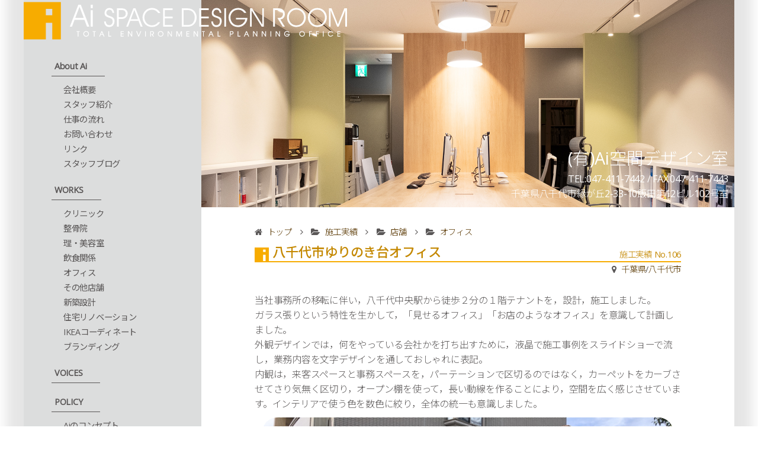

--- FILE ---
content_type: text/html; charset=UTF-8
request_url: https://www.e-aiweb.com/gallery/yurinokidai-office/
body_size: 12249
content:
<!DOCTYPE html>
<html dir="ltr" lang="ja" prefix="og: https://ogp.me/ns#">

<head prefix="og: http://ogp.me/ns# fb: http://ogp.me/ns/fb# article: http://ogp.me/ns/article#">

	<meta charset="UTF-8">
	<meta name="viewport" content="width=device-width, initial-scale=1, minimum-scale=1">
	<meta name="format-detection" content="telephone=no">
	<meta name="copyright" content="Copyright (c) 2026 Ai Space Design Room. All Rights Reserved.">

	<meta property="og:title" content="八千代市ゆりのき台オフィス | 八千代市で学習塾の外観デザインはAi空間デザイン室">
	<meta property="og:type" content="website">
	<meta property="og:url" content="https://www.e-aiweb.com/gallery/yurinokidai-office/">
	<meta property="og:image" content="/images/icon.png">
	<meta property="og:site_name" content="Ai空間デザイン室">
	<meta property="og:description" content="店舗デザイン・デザイン住宅リフォーム・住宅設計">

	<title>八千代市ゆりのき台オフィス | 八千代市で学習塾の外観デザインはAi空間デザイン室</title>

		<!-- All in One SEO 4.9.3 - aioseo.com -->
	<meta name="description" content="八千代市で学習塾の外観デザインはAi空間デザイン室。外観デザイン実績が豊富なデザイン会社です。八千代市をはじめ千葉エリアで対応可能。施工に関してもおまかせください。まずはお気軽にご相談から。八千代市で学習塾の外観デザインならAi空間デザイン室まで。" />
	<meta name="robots" content="max-snippet:-1, max-image-preview:large, max-video-preview:-1" />
	<link rel="canonical" href="https://www.e-aiweb.com/gallery/yurinokidai-office/" />
	<meta name="generator" content="All in One SEO (AIOSEO) 4.9.3" />
		<meta property="og:locale" content="ja_JP" />
		<meta property="og:site_name" content="Ai空間デザイン室" />
		<meta property="og:type" content="article" />
		<meta property="og:title" content="八千代市ゆりのき台オフィス | 八千代市で学習塾の外観デザインはAi空間デザイン室" />
		<meta property="og:description" content="八千代市で学習塾の外観デザインはAi空間デザイン室。外観デザイン実績が豊富なデザイン会社です。八千代市をはじめ千葉エリアで対応可能。施工に関してもおまかせください。まずはお気軽にご相談から。八千代市で学習塾の外観デザインならAi空間デザイン室まで。" />
		<meta property="og:url" content="https://www.e-aiweb.com/gallery/yurinokidai-office/" />
		<meta property="article:published_time" content="2007-10-01T01:00:59+00:00" />
		<meta property="article:modified_time" content="2022-01-06T14:06:51+00:00" />
		<meta name="twitter:card" content="summary" />
		<meta name="twitter:title" content="八千代市ゆりのき台オフィス | 八千代市で学習塾の外観デザインはAi空間デザイン室" />
		<meta name="twitter:description" content="八千代市で学習塾の外観デザインはAi空間デザイン室。外観デザイン実績が豊富なデザイン会社です。八千代市をはじめ千葉エリアで対応可能。施工に関してもおまかせください。まずはお気軽にご相談から。八千代市で学習塾の外観デザインならAi空間デザイン室まで。" />
		<script type="application/ld+json" class="aioseo-schema">
			{"@context":"https:\/\/schema.org","@graph":[{"@type":"BreadcrumbList","@id":"https:\/\/www.e-aiweb.com\/gallery\/yurinokidai-office\/#breadcrumblist","itemListElement":[{"@type":"ListItem","@id":"https:\/\/www.e-aiweb.com#listItem","position":1,"name":"Home","item":"https:\/\/www.e-aiweb.com","nextItem":{"@type":"ListItem","@id":"https:\/\/www.e-aiweb.com\/gallery\/#listItem","name":"\u65bd\u5de5\u5b9f\u7e3e"}},{"@type":"ListItem","@id":"https:\/\/www.e-aiweb.com\/gallery\/#listItem","position":2,"name":"\u65bd\u5de5\u5b9f\u7e3e","item":"https:\/\/www.e-aiweb.com\/gallery\/","nextItem":{"@type":"ListItem","@id":"https:\/\/www.e-aiweb.com\/work_area\/chiba\/#listItem","name":"\u5343\u8449\u770c"},"previousItem":{"@type":"ListItem","@id":"https:\/\/www.e-aiweb.com#listItem","name":"Home"}},{"@type":"ListItem","@id":"https:\/\/www.e-aiweb.com\/work_area\/chiba\/#listItem","position":3,"name":"\u5343\u8449\u770c","item":"https:\/\/www.e-aiweb.com\/work_area\/chiba\/","nextItem":{"@type":"ListItem","@id":"https:\/\/www.e-aiweb.com\/work_area\/yachiyo-city\/#listItem","name":"\u516b\u5343\u4ee3\u5e02"},"previousItem":{"@type":"ListItem","@id":"https:\/\/www.e-aiweb.com\/gallery\/#listItem","name":"\u65bd\u5de5\u5b9f\u7e3e"}},{"@type":"ListItem","@id":"https:\/\/www.e-aiweb.com\/work_area\/yachiyo-city\/#listItem","position":4,"name":"\u516b\u5343\u4ee3\u5e02","item":"https:\/\/www.e-aiweb.com\/work_area\/yachiyo-city\/","nextItem":{"@type":"ListItem","@id":"https:\/\/www.e-aiweb.com\/gallery\/yurinokidai-office\/#listItem","name":"\u516b\u5343\u4ee3\u5e02\u3086\u308a\u306e\u304d\u53f0\u30aa\u30d5\u30a3\u30b9"},"previousItem":{"@type":"ListItem","@id":"https:\/\/www.e-aiweb.com\/work_area\/chiba\/#listItem","name":"\u5343\u8449\u770c"}},{"@type":"ListItem","@id":"https:\/\/www.e-aiweb.com\/gallery\/yurinokidai-office\/#listItem","position":5,"name":"\u516b\u5343\u4ee3\u5e02\u3086\u308a\u306e\u304d\u53f0\u30aa\u30d5\u30a3\u30b9","previousItem":{"@type":"ListItem","@id":"https:\/\/www.e-aiweb.com\/work_area\/yachiyo-city\/#listItem","name":"\u516b\u5343\u4ee3\u5e02"}}]},{"@type":"Organization","@id":"https:\/\/www.e-aiweb.com\/#organization","name":"Ai\u7a7a\u9593\u30c7\u30b6\u30a4\u30f3\u5ba4","description":"\u5e97\u8217\u30c7\u30b6\u30a4\u30f3\u30fb\u30c7\u30b6\u30a4\u30f3\u4f4f\u5b85\u30ea\u30d5\u30a9\u30fc\u30e0\u30fb\u4f4f\u5b85\u8a2d\u8a08","url":"https:\/\/www.e-aiweb.com\/"},{"@type":"WebPage","@id":"https:\/\/www.e-aiweb.com\/gallery\/yurinokidai-office\/#webpage","url":"https:\/\/www.e-aiweb.com\/gallery\/yurinokidai-office\/","name":"\u516b\u5343\u4ee3\u5e02\u3086\u308a\u306e\u304d\u53f0\u30aa\u30d5\u30a3\u30b9 | \u516b\u5343\u4ee3\u5e02\u3067\u5b66\u7fd2\u587e\u306e\u5916\u89b3\u30c7\u30b6\u30a4\u30f3\u306fAi\u7a7a\u9593\u30c7\u30b6\u30a4\u30f3\u5ba4","description":"\u516b\u5343\u4ee3\u5e02\u3067\u5b66\u7fd2\u587e\u306e\u5916\u89b3\u30c7\u30b6\u30a4\u30f3\u306fAi\u7a7a\u9593\u30c7\u30b6\u30a4\u30f3\u5ba4\u3002\u5916\u89b3\u30c7\u30b6\u30a4\u30f3\u5b9f\u7e3e\u304c\u8c4a\u5bcc\u306a\u30c7\u30b6\u30a4\u30f3\u4f1a\u793e\u3067\u3059\u3002\u516b\u5343\u4ee3\u5e02\u3092\u306f\u3058\u3081\u5343\u8449\u30a8\u30ea\u30a2\u3067\u5bfe\u5fdc\u53ef\u80fd\u3002\u65bd\u5de5\u306b\u95a2\u3057\u3066\u3082\u304a\u307e\u304b\u305b\u304f\u3060\u3055\u3044\u3002\u307e\u305a\u306f\u304a\u6c17\u8efd\u306b\u3054\u76f8\u8ac7\u304b\u3089\u3002\u516b\u5343\u4ee3\u5e02\u3067\u5b66\u7fd2\u587e\u306e\u5916\u89b3\u30c7\u30b6\u30a4\u30f3\u306a\u3089Ai\u7a7a\u9593\u30c7\u30b6\u30a4\u30f3\u5ba4\u307e\u3067\u3002","inLanguage":"ja","isPartOf":{"@id":"https:\/\/www.e-aiweb.com\/#website"},"breadcrumb":{"@id":"https:\/\/www.e-aiweb.com\/gallery\/yurinokidai-office\/#breadcrumblist"},"image":{"@type":"ImageObject","url":"https:\/\/www.e-aiweb.com\/wp-content\/uploads\/2020\/05\/office-renovation-002.jpg","@id":"https:\/\/www.e-aiweb.com\/gallery\/yurinokidai-office\/#mainImage","width":1500,"height":1000,"caption":"\u30aa\u30d5\u30a3\u30b9\u30c7\u30b6\u30a4\u30f3"},"primaryImageOfPage":{"@id":"https:\/\/www.e-aiweb.com\/gallery\/yurinokidai-office\/#mainImage"},"datePublished":"2007-10-01T10:00:59+09:00","dateModified":"2022-01-06T23:06:51+09:00"},{"@type":"WebSite","@id":"https:\/\/www.e-aiweb.com\/#website","url":"https:\/\/www.e-aiweb.com\/","name":"Ai\u7a7a\u9593\u30c7\u30b6\u30a4\u30f3\u5ba4","description":"\u5e97\u8217\u30c7\u30b6\u30a4\u30f3\u30fb\u30c7\u30b6\u30a4\u30f3\u4f4f\u5b85\u30ea\u30d5\u30a9\u30fc\u30e0\u30fb\u4f4f\u5b85\u8a2d\u8a08","inLanguage":"ja","publisher":{"@id":"https:\/\/www.e-aiweb.com\/#organization"}}]}
		</script>
		<!-- All in One SEO -->

<link rel='dns-prefetch' href='//code.jquery.com' />
<link rel='dns-prefetch' href='//cdnjs.cloudflare.com' />
<link rel='dns-prefetch' href='//maps.googleapis.com' />
<link rel='dns-prefetch' href='//yubinbango.github.io' />
<link rel='dns-prefetch' href='//webfonts.xserver.jp' />
<link rel='dns-prefetch' href='//maxcdn.bootstrapcdn.com' />
<link rel='dns-prefetch' href='//fonts.googleapis.com' />
<link rel="alternate" type="application/rss+xml" title="Ai空間デザイン室 &raquo; フィード" href="https://www.e-aiweb.com/feed/" />
<link rel="alternate" type="application/rss+xml" title="Ai空間デザイン室 &raquo; コメントフィード" href="https://www.e-aiweb.com/comments/feed/" />
<link rel="alternate" title="oEmbed (JSON)" type="application/json+oembed" href="https://www.e-aiweb.com/wp-json/oembed/1.0/embed?url=https%3A%2F%2Fwww.e-aiweb.com%2Fgallery%2Fyurinokidai-office%2F" />
<link rel="alternate" title="oEmbed (XML)" type="text/xml+oembed" href="https://www.e-aiweb.com/wp-json/oembed/1.0/embed?url=https%3A%2F%2Fwww.e-aiweb.com%2Fgallery%2Fyurinokidai-office%2F&#038;format=xml" />
		<!-- This site uses the Google Analytics by ExactMetrics plugin v8.11.1 - Using Analytics tracking - https://www.exactmetrics.com/ -->
		<!-- Note: ExactMetrics is not currently configured on this site. The site owner needs to authenticate with Google Analytics in the ExactMetrics settings panel. -->
					<!-- No tracking code set -->
				<!-- / Google Analytics by ExactMetrics -->
		<style id='wp-img-auto-sizes-contain-inline-css' type='text/css'>
img:is([sizes=auto i],[sizes^="auto," i]){contain-intrinsic-size:3000px 1500px}
/*# sourceURL=wp-img-auto-sizes-contain-inline-css */
</style>
<style id='wp-block-library-inline-css' type='text/css'>
:root{--wp-block-synced-color:#7a00df;--wp-block-synced-color--rgb:122,0,223;--wp-bound-block-color:var(--wp-block-synced-color);--wp-editor-canvas-background:#ddd;--wp-admin-theme-color:#007cba;--wp-admin-theme-color--rgb:0,124,186;--wp-admin-theme-color-darker-10:#006ba1;--wp-admin-theme-color-darker-10--rgb:0,107,160.5;--wp-admin-theme-color-darker-20:#005a87;--wp-admin-theme-color-darker-20--rgb:0,90,135;--wp-admin-border-width-focus:2px}@media (min-resolution:192dpi){:root{--wp-admin-border-width-focus:1.5px}}.wp-element-button{cursor:pointer}:root .has-very-light-gray-background-color{background-color:#eee}:root .has-very-dark-gray-background-color{background-color:#313131}:root .has-very-light-gray-color{color:#eee}:root .has-very-dark-gray-color{color:#313131}:root .has-vivid-green-cyan-to-vivid-cyan-blue-gradient-background{background:linear-gradient(135deg,#00d084,#0693e3)}:root .has-purple-crush-gradient-background{background:linear-gradient(135deg,#34e2e4,#4721fb 50%,#ab1dfe)}:root .has-hazy-dawn-gradient-background{background:linear-gradient(135deg,#faaca8,#dad0ec)}:root .has-subdued-olive-gradient-background{background:linear-gradient(135deg,#fafae1,#67a671)}:root .has-atomic-cream-gradient-background{background:linear-gradient(135deg,#fdd79a,#004a59)}:root .has-nightshade-gradient-background{background:linear-gradient(135deg,#330968,#31cdcf)}:root .has-midnight-gradient-background{background:linear-gradient(135deg,#020381,#2874fc)}:root{--wp--preset--font-size--normal:16px;--wp--preset--font-size--huge:42px}.has-regular-font-size{font-size:1em}.has-larger-font-size{font-size:2.625em}.has-normal-font-size{font-size:var(--wp--preset--font-size--normal)}.has-huge-font-size{font-size:var(--wp--preset--font-size--huge)}.has-text-align-center{text-align:center}.has-text-align-left{text-align:left}.has-text-align-right{text-align:right}.has-fit-text{white-space:nowrap!important}#end-resizable-editor-section{display:none}.aligncenter{clear:both}.items-justified-left{justify-content:flex-start}.items-justified-center{justify-content:center}.items-justified-right{justify-content:flex-end}.items-justified-space-between{justify-content:space-between}.screen-reader-text{border:0;clip-path:inset(50%);height:1px;margin:-1px;overflow:hidden;padding:0;position:absolute;width:1px;word-wrap:normal!important}.screen-reader-text:focus{background-color:#ddd;clip-path:none;color:#444;display:block;font-size:1em;height:auto;left:5px;line-height:normal;padding:15px 23px 14px;text-decoration:none;top:5px;width:auto;z-index:100000}html :where(.has-border-color){border-style:solid}html :where([style*=border-top-color]){border-top-style:solid}html :where([style*=border-right-color]){border-right-style:solid}html :where([style*=border-bottom-color]){border-bottom-style:solid}html :where([style*=border-left-color]){border-left-style:solid}html :where([style*=border-width]){border-style:solid}html :where([style*=border-top-width]){border-top-style:solid}html :where([style*=border-right-width]){border-right-style:solid}html :where([style*=border-bottom-width]){border-bottom-style:solid}html :where([style*=border-left-width]){border-left-style:solid}html :where(img[class*=wp-image-]){height:auto;max-width:100%}:where(figure){margin:0 0 1em}html :where(.is-position-sticky){--wp-admin--admin-bar--position-offset:var(--wp-admin--admin-bar--height,0px)}@media screen and (max-width:600px){html :where(.is-position-sticky){--wp-admin--admin-bar--position-offset:0px}}

/*# sourceURL=wp-block-library-inline-css */
</style><style id='global-styles-inline-css' type='text/css'>
:root{--wp--preset--aspect-ratio--square: 1;--wp--preset--aspect-ratio--4-3: 4/3;--wp--preset--aspect-ratio--3-4: 3/4;--wp--preset--aspect-ratio--3-2: 3/2;--wp--preset--aspect-ratio--2-3: 2/3;--wp--preset--aspect-ratio--16-9: 16/9;--wp--preset--aspect-ratio--9-16: 9/16;--wp--preset--color--black: #000000;--wp--preset--color--cyan-bluish-gray: #abb8c3;--wp--preset--color--white: #ffffff;--wp--preset--color--pale-pink: #f78da7;--wp--preset--color--vivid-red: #cf2e2e;--wp--preset--color--luminous-vivid-orange: #ff6900;--wp--preset--color--luminous-vivid-amber: #fcb900;--wp--preset--color--light-green-cyan: #7bdcb5;--wp--preset--color--vivid-green-cyan: #00d084;--wp--preset--color--pale-cyan-blue: #8ed1fc;--wp--preset--color--vivid-cyan-blue: #0693e3;--wp--preset--color--vivid-purple: #9b51e0;--wp--preset--gradient--vivid-cyan-blue-to-vivid-purple: linear-gradient(135deg,rgb(6,147,227) 0%,rgb(155,81,224) 100%);--wp--preset--gradient--light-green-cyan-to-vivid-green-cyan: linear-gradient(135deg,rgb(122,220,180) 0%,rgb(0,208,130) 100%);--wp--preset--gradient--luminous-vivid-amber-to-luminous-vivid-orange: linear-gradient(135deg,rgb(252,185,0) 0%,rgb(255,105,0) 100%);--wp--preset--gradient--luminous-vivid-orange-to-vivid-red: linear-gradient(135deg,rgb(255,105,0) 0%,rgb(207,46,46) 100%);--wp--preset--gradient--very-light-gray-to-cyan-bluish-gray: linear-gradient(135deg,rgb(238,238,238) 0%,rgb(169,184,195) 100%);--wp--preset--gradient--cool-to-warm-spectrum: linear-gradient(135deg,rgb(74,234,220) 0%,rgb(151,120,209) 20%,rgb(207,42,186) 40%,rgb(238,44,130) 60%,rgb(251,105,98) 80%,rgb(254,248,76) 100%);--wp--preset--gradient--blush-light-purple: linear-gradient(135deg,rgb(255,206,236) 0%,rgb(152,150,240) 100%);--wp--preset--gradient--blush-bordeaux: linear-gradient(135deg,rgb(254,205,165) 0%,rgb(254,45,45) 50%,rgb(107,0,62) 100%);--wp--preset--gradient--luminous-dusk: linear-gradient(135deg,rgb(255,203,112) 0%,rgb(199,81,192) 50%,rgb(65,88,208) 100%);--wp--preset--gradient--pale-ocean: linear-gradient(135deg,rgb(255,245,203) 0%,rgb(182,227,212) 50%,rgb(51,167,181) 100%);--wp--preset--gradient--electric-grass: linear-gradient(135deg,rgb(202,248,128) 0%,rgb(113,206,126) 100%);--wp--preset--gradient--midnight: linear-gradient(135deg,rgb(2,3,129) 0%,rgb(40,116,252) 100%);--wp--preset--font-size--small: 13px;--wp--preset--font-size--medium: 20px;--wp--preset--font-size--large: 36px;--wp--preset--font-size--x-large: 42px;--wp--preset--spacing--20: 0.44rem;--wp--preset--spacing--30: 0.67rem;--wp--preset--spacing--40: 1rem;--wp--preset--spacing--50: 1.5rem;--wp--preset--spacing--60: 2.25rem;--wp--preset--spacing--70: 3.38rem;--wp--preset--spacing--80: 5.06rem;--wp--preset--shadow--natural: 6px 6px 9px rgba(0, 0, 0, 0.2);--wp--preset--shadow--deep: 12px 12px 50px rgba(0, 0, 0, 0.4);--wp--preset--shadow--sharp: 6px 6px 0px rgba(0, 0, 0, 0.2);--wp--preset--shadow--outlined: 6px 6px 0px -3px rgb(255, 255, 255), 6px 6px rgb(0, 0, 0);--wp--preset--shadow--crisp: 6px 6px 0px rgb(0, 0, 0);}:where(.is-layout-flex){gap: 0.5em;}:where(.is-layout-grid){gap: 0.5em;}body .is-layout-flex{display: flex;}.is-layout-flex{flex-wrap: wrap;align-items: center;}.is-layout-flex > :is(*, div){margin: 0;}body .is-layout-grid{display: grid;}.is-layout-grid > :is(*, div){margin: 0;}:where(.wp-block-columns.is-layout-flex){gap: 2em;}:where(.wp-block-columns.is-layout-grid){gap: 2em;}:where(.wp-block-post-template.is-layout-flex){gap: 1.25em;}:where(.wp-block-post-template.is-layout-grid){gap: 1.25em;}.has-black-color{color: var(--wp--preset--color--black) !important;}.has-cyan-bluish-gray-color{color: var(--wp--preset--color--cyan-bluish-gray) !important;}.has-white-color{color: var(--wp--preset--color--white) !important;}.has-pale-pink-color{color: var(--wp--preset--color--pale-pink) !important;}.has-vivid-red-color{color: var(--wp--preset--color--vivid-red) !important;}.has-luminous-vivid-orange-color{color: var(--wp--preset--color--luminous-vivid-orange) !important;}.has-luminous-vivid-amber-color{color: var(--wp--preset--color--luminous-vivid-amber) !important;}.has-light-green-cyan-color{color: var(--wp--preset--color--light-green-cyan) !important;}.has-vivid-green-cyan-color{color: var(--wp--preset--color--vivid-green-cyan) !important;}.has-pale-cyan-blue-color{color: var(--wp--preset--color--pale-cyan-blue) !important;}.has-vivid-cyan-blue-color{color: var(--wp--preset--color--vivid-cyan-blue) !important;}.has-vivid-purple-color{color: var(--wp--preset--color--vivid-purple) !important;}.has-black-background-color{background-color: var(--wp--preset--color--black) !important;}.has-cyan-bluish-gray-background-color{background-color: var(--wp--preset--color--cyan-bluish-gray) !important;}.has-white-background-color{background-color: var(--wp--preset--color--white) !important;}.has-pale-pink-background-color{background-color: var(--wp--preset--color--pale-pink) !important;}.has-vivid-red-background-color{background-color: var(--wp--preset--color--vivid-red) !important;}.has-luminous-vivid-orange-background-color{background-color: var(--wp--preset--color--luminous-vivid-orange) !important;}.has-luminous-vivid-amber-background-color{background-color: var(--wp--preset--color--luminous-vivid-amber) !important;}.has-light-green-cyan-background-color{background-color: var(--wp--preset--color--light-green-cyan) !important;}.has-vivid-green-cyan-background-color{background-color: var(--wp--preset--color--vivid-green-cyan) !important;}.has-pale-cyan-blue-background-color{background-color: var(--wp--preset--color--pale-cyan-blue) !important;}.has-vivid-cyan-blue-background-color{background-color: var(--wp--preset--color--vivid-cyan-blue) !important;}.has-vivid-purple-background-color{background-color: var(--wp--preset--color--vivid-purple) !important;}.has-black-border-color{border-color: var(--wp--preset--color--black) !important;}.has-cyan-bluish-gray-border-color{border-color: var(--wp--preset--color--cyan-bluish-gray) !important;}.has-white-border-color{border-color: var(--wp--preset--color--white) !important;}.has-pale-pink-border-color{border-color: var(--wp--preset--color--pale-pink) !important;}.has-vivid-red-border-color{border-color: var(--wp--preset--color--vivid-red) !important;}.has-luminous-vivid-orange-border-color{border-color: var(--wp--preset--color--luminous-vivid-orange) !important;}.has-luminous-vivid-amber-border-color{border-color: var(--wp--preset--color--luminous-vivid-amber) !important;}.has-light-green-cyan-border-color{border-color: var(--wp--preset--color--light-green-cyan) !important;}.has-vivid-green-cyan-border-color{border-color: var(--wp--preset--color--vivid-green-cyan) !important;}.has-pale-cyan-blue-border-color{border-color: var(--wp--preset--color--pale-cyan-blue) !important;}.has-vivid-cyan-blue-border-color{border-color: var(--wp--preset--color--vivid-cyan-blue) !important;}.has-vivid-purple-border-color{border-color: var(--wp--preset--color--vivid-purple) !important;}.has-vivid-cyan-blue-to-vivid-purple-gradient-background{background: var(--wp--preset--gradient--vivid-cyan-blue-to-vivid-purple) !important;}.has-light-green-cyan-to-vivid-green-cyan-gradient-background{background: var(--wp--preset--gradient--light-green-cyan-to-vivid-green-cyan) !important;}.has-luminous-vivid-amber-to-luminous-vivid-orange-gradient-background{background: var(--wp--preset--gradient--luminous-vivid-amber-to-luminous-vivid-orange) !important;}.has-luminous-vivid-orange-to-vivid-red-gradient-background{background: var(--wp--preset--gradient--luminous-vivid-orange-to-vivid-red) !important;}.has-very-light-gray-to-cyan-bluish-gray-gradient-background{background: var(--wp--preset--gradient--very-light-gray-to-cyan-bluish-gray) !important;}.has-cool-to-warm-spectrum-gradient-background{background: var(--wp--preset--gradient--cool-to-warm-spectrum) !important;}.has-blush-light-purple-gradient-background{background: var(--wp--preset--gradient--blush-light-purple) !important;}.has-blush-bordeaux-gradient-background{background: var(--wp--preset--gradient--blush-bordeaux) !important;}.has-luminous-dusk-gradient-background{background: var(--wp--preset--gradient--luminous-dusk) !important;}.has-pale-ocean-gradient-background{background: var(--wp--preset--gradient--pale-ocean) !important;}.has-electric-grass-gradient-background{background: var(--wp--preset--gradient--electric-grass) !important;}.has-midnight-gradient-background{background: var(--wp--preset--gradient--midnight) !important;}.has-small-font-size{font-size: var(--wp--preset--font-size--small) !important;}.has-medium-font-size{font-size: var(--wp--preset--font-size--medium) !important;}.has-large-font-size{font-size: var(--wp--preset--font-size--large) !important;}.has-x-large-font-size{font-size: var(--wp--preset--font-size--x-large) !important;}
/*# sourceURL=global-styles-inline-css */
</style>

<style id='classic-theme-styles-inline-css' type='text/css'>
/*! This file is auto-generated */
.wp-block-button__link{color:#fff;background-color:#32373c;border-radius:9999px;box-shadow:none;text-decoration:none;padding:calc(.667em + 2px) calc(1.333em + 2px);font-size:1.125em}.wp-block-file__button{background:#32373c;color:#fff;text-decoration:none}
/*# sourceURL=/wp-includes/css/classic-themes.min.css */
</style>
<link rel='stylesheet' id='contact-form-7-css' href='https://www.e-aiweb.com/wp-content/plugins/contact-form-7/includes/css/styles.css?ver=6.1.4' type='text/css' media='all' />
<link rel='stylesheet' id='ppress-frontend-css' href='https://www.e-aiweb.com/wp-content/plugins/wp-user-avatar/assets/css/frontend.min.css?ver=4.16.8' type='text/css' media='all' />
<link rel='stylesheet' id='ppress-flatpickr-css' href='https://www.e-aiweb.com/wp-content/plugins/wp-user-avatar/assets/flatpickr/flatpickr.min.css?ver=4.16.8' type='text/css' media='all' />
<link rel='stylesheet' id='ppress-select2-css' href='https://www.e-aiweb.com/wp-content/plugins/wp-user-avatar/assets/select2/select2.min.css?ver=6.9' type='text/css' media='all' />
<link rel='stylesheet' id='theme-css' href='https://www.e-aiweb.com/wp-content/themes/e-aiweb/css/theme.min.css?ver=1.2.3' type='text/css' media='all' />
<link rel='stylesheet' id='fontawesome-css' href='//maxcdn.bootstrapcdn.com/font-awesome/4.5.0/css/font-awesome.min.css?ver=4.5.0' type='text/css' media='all' />
<link rel='stylesheet' id='slick-css' href='https://www.e-aiweb.com/wp-content/themes/e-aiweb/css/slick.css?ver=1.6.0' type='text/css' media='all' />
<link rel='stylesheet' id='slicktheme-css' href='https://www.e-aiweb.com/wp-content/themes/e-aiweb/css/slick-theme.min.css?ver=1.6.0' type='text/css' media='all' />
<link rel='stylesheet' id='opensans-css' href='//fonts.googleapis.com/css?family=Open+Sans&#038;ver=6.9' type='text/css' media='all' />
<link rel='stylesheet' id='notosansjp-css' href='//fonts.googleapis.com/earlyaccess/notosansjp.css?ver=6.9' type='text/css' media='all' />
<link rel='stylesheet' id='additional-css' href='https://www.e-aiweb.com/wp-content/themes/e-aiweb/css/additional.min.css?ver=20260115075813' type='text/css' media='all' />
<link rel='stylesheet' id='wp-pagenavi-css' href='https://www.e-aiweb.com/wp-content/plugins/wp-pagenavi/pagenavi-css.css?ver=2.70' type='text/css' media='all' />
<!--n2css--><!--n2js--><script type="text/javascript" src="//code.jquery.com/jquery-2.2.4.min.js?ver=6.9" id="jquery-js"></script>
<script type="text/javascript" src="https://www.e-aiweb.com/wp-content/plugins/wp-user-avatar/assets/flatpickr/flatpickr.min.js?ver=4.16.8" id="ppress-flatpickr-js"></script>
<script type="text/javascript" src="https://www.e-aiweb.com/wp-content/plugins/wp-user-avatar/assets/select2/select2.min.js?ver=4.16.8" id="ppress-select2-js"></script>
<link rel="https://api.w.org/" href="https://www.e-aiweb.com/wp-json/" /><link rel="alternate" title="JSON" type="application/json" href="https://www.e-aiweb.com/wp-json/wp/v2/gallery/5854" /><link rel='shortlink' href='https://www.e-aiweb.com/?p=5854' />
<script>
            document.addEventListener( 'wpcf7mailsent', function( event ) { //フォーム送信が完了した時
              if ( '3710' == event.detail.contactFormId ) { //contactform7のidが3710の場合に限って
                ga( 'send', 'event', location.href, 'フォーム送信', 'お問い合わせ' );
              }
            }, false );
            </script><noscript><style>.lazyload[data-src]{display:none !important;}</style></noscript><style>.lazyload{background-image:none !important;}.lazyload:before{background-image:none !important;}</style><link rel="icon" href="https://www.e-aiweb.com/wp-content/uploads/2016/08/icon.png" sizes="32x32" />
<link rel="icon" href="https://www.e-aiweb.com/wp-content/uploads/2016/08/icon.png" sizes="192x192" />
<link rel="apple-touch-icon" href="https://www.e-aiweb.com/wp-content/uploads/2016/08/icon.png" />
<meta name="msapplication-TileImage" content="https://www.e-aiweb.com/wp-content/uploads/2016/08/icon.png" />

	<link rel="alternate" type="application/rss+xml" title="Ai空間デザイン室 RSS Feed" href="https://www.e-aiweb.com/feed/" />
	<link rel="pingback" href="https://www.e-aiweb.com/xmlrpc.php">

	<script type="application/ld+json">
		{
			"@context": "http://schema.org",
			"@type": "LocalBusiness",
			"name": "Ai空間デザイン室",
			"description": "店舗デザイン・デザイン住宅リフォーム・住宅設計のAi空間デザイン室",
			"address": {
				"@type": "PostalAddress",
				"streetAddress": "448-2",
				"addressLocality": "八千代市萱田町",
				"addressRegion": "千葉県",
				"postalCode": "2760044",
				"addressCountry": "JP"
			},
			"geo": {
				"@type": "GeoCoordinates",
				"latitude": 35.7273021,
				"longitude": 140.1022678
			},
			"url": "https://www.e-aiweb.com/",
			"telephone": "+81474051703",
			"openingHoursSpecification": [{
				"@type": "OpeningHoursSpecification",
				"dayOfWeek": [
					"Monday",
					"Tuesday",
					"Wednesday",
					"Thursday",
					"Friday"
				],
				"opens": "9:00",
				"closes": "17:30"
			}]
		}
	</script>
	<!-- Google Tag Manager -->
	<script>
		(function(w, d, s, l, i) {
			w[l] = w[l] || [];
			w[l].push({
				'gtm.start': new Date().getTime(),
				event: 'gtm.js'
			});
			var f = d.getElementsByTagName(s)[0],
				j = d.createElement(s),
				dl = l != 'dataLayer' ? '&l=' + l : '';
			j.async = true;
			j.src =
				'https://www.googletagmanager.com/gtm.js?id=' + i + dl;
			f.parentNode.insertBefore(j, f);
		})(window, document, 'script', 'dataLayer', 'GTM-NF27C27');
	</script>
	<!-- End Google Tag Manager -->
</head>

<body class="gallery-yurinokidai-office">
	<!-- Google Tag Manager (noscript) -->
	<noscript><iframe src="https://www.googletagmanager.com/ns.html?id=GTM-NF27C27" height="0" width="0" style="display:none;visibility:hidden"></iframe></noscript>
	<!-- End Google Tag Manager (noscript) -->

	<div class="container">
		
			<div class="columns is-gapless">
				<div class="column is-one-quarter sidebar">
					<div class="columns is-mobile">
						<div class="column">
							<header>
								<h1>
									<a href="https://www.e-aiweb.com/">
										<img src="[data-uri]" alt="千葉・東京で内装デザイン・リノベーションはAi空間デザイン室" class="site-logo lazyload" data-src="https://www.e-aiweb.com/wp-content/themes/e-aiweb/images/logo.svg" decoding="async"><noscript><img src="https://www.e-aiweb.com/wp-content/themes/e-aiweb/images/logo.svg" alt="千葉・東京で内装デザイン・リノベーションはAi空間デザイン室" class="site-logo" data-eio="l"></noscript>
									</a>
								</h1>
								<p class="site-description">店舗デザイン・デザイン住宅リフォーム・住宅設計</p>
							</header>
						</div>
						<div class="column is-narrow-mobile">

							<input type="checkbox" id="globalnav_toggle">

<div id="globalnav">

	<nav class="globalnav"><ul itemscope itemtype="http://schema.org/SiteNavigationElement">
<li itemprop="name"><a href="https://www.e-aiweb.com/about/" itemprop="url">About Ai</a>
<ul>
	<li itemprop="name"><a href="https://www.e-aiweb.com/about/" itemprop="url">会社概要</a></li>
	<li itemprop="name"><a href="https://www.e-aiweb.com/about/staff/" itemprop="url">スタッフ紹介</a></li>
	<li itemprop="name"><a href="https://www.e-aiweb.com/about/flow/" itemprop="url">仕事の流れ</a></li>
	<li itemprop="name"><a href="/#contact" itemprop="url">お問い合わせ</a></li>
	<li itemprop="name"><a href="https://www.e-aiweb.com/about/bookmarks/" itemprop="url">リンク</a></li>
	<li itemprop="name"><a href="https://www.e-aiweb.com/blog/" itemprop="url">スタッフブログ</a></li>
</ul>
</li>
<li itemprop="name"><a href="https://www.e-aiweb.com/gallery" itemprop="url">WORKS</a>
<ul>
	<li itemprop="name"><a href="https://www.e-aiweb.com/work_type/clinic" itemprop="url">クリニック</a></li>
	<li itemprop="name"><a href="https://www.e-aiweb.com/work_type/seikotsuin" itemprop="url">整骨院</a></li>
	<li itemprop="name"><a href="https://www.e-aiweb.com/work_type/hairsalon" itemprop="url">理・美容室</a></li>
	<li itemprop="name"><a href="https://www.e-aiweb.com/work_type/food-service" itemprop="url">飲食関係</a></li>
	<li itemprop="name"><a href="https://www.e-aiweb.com/work_type/office" itemprop="url">オフィス</a></li>
	<li itemprop="name"><a href="https://www.e-aiweb.com/work_type/other" itemprop="url">その他店舗</a></li>
	<li itemprop="name"><a href="https://www.e-aiweb.com/work_type/new" itemprop="url">新築設計</a></li>
	<li itemprop="name"><a href="https://www.e-aiweb.com/work_type/house" itemprop="url">住宅リノベーション</a></li>
	<li itemprop="name"><a href="https://www.e-aiweb.com/work_type/ikea" itemprop="url">IKEAコーディネート</a></li>
	<li itemprop="name"><a href="https://www.e-aiweb.com/works/branding/" itemprop="url">ブランディング</a></li>
</ul>
</li>
<li itemprop="name"><a href="/voices" itemprop="url">VOICES</a></li>
<li itemprop="name"><a href="https://www.e-aiweb.com/values/" itemprop="url">POLICY</a>
<ul>
	<li itemprop="name"><a href="https://www.e-aiweb.com/values/concept/" itemprop="url">Aiのコンセプト</a></li>
	<li itemprop="name"><a href="https://www.e-aiweb.com/values/communication/" itemprop="url">コミュニケーションを大事に</a></li>
	<li itemprop="name"><a href="https://www.e-aiweb.com/values/why-design/" itemprop="url">デザインにこだわる重要性</a></li>
	<li itemprop="name"><a href="https://www.e-aiweb.com/values/cost/" itemprop="url">コストについて</a></li>
	<li itemprop="name"><a href="https://www.e-aiweb.com/values/compare/" itemprop="url">問い合わせをするかお悩みの方へ</a></li>
</ul>
</li>
</ul>
</nav>
	<nav class="globalnav globalnav-blog">
		<ul>
			<li>
				<a href="/blog/">BLOG</a>
				<ul class="globalnav-blog-cat">
					<li>
						<a href="/blog/">カテゴリー</a>
						<ul>
<li><a href="https://www.e-aiweb.com/blog/category/%e3%82%a8%e3%82%af%e3%82%b9%e3%83%86%e3%83%aa%e3%82%a2/">エクステリア</a></li>
<li><a href="https://www.e-aiweb.com/blog/category/web/">ウェブ制作</a></li>
<li><a href="https://www.e-aiweb.com/blog/category/interview/">開業者インタビュー</a></li>
<li><a href="https://www.e-aiweb.com/blog/category/branding/">ブランディング</a></li>
<li><a href="https://www.e-aiweb.com/blog/category/expertise/">店づくりのノウハウ</a></li>
<li><a href="https://www.e-aiweb.com/blog/category/news/">お知らせ</a></li>
<li><a href="https://www.e-aiweb.com/blog/category/beforeafter/">ビフォーアフター</a></li>
<li><a href="https://www.e-aiweb.com/blog/category/design/">設計・施工レポート</a></li>
<li><a href="https://www.e-aiweb.com/blog/category/daily/">日常</a></li>
</ul>
					</li>
				</ul>
				<ul class="globalnav-blog-archive">
					<li>
						<a href="/blog/">アーカイブ</a>
						<ul>
	<li><a href='https://www.e-aiweb.com/2025/'>2025</a></li>
	<li><a href='https://www.e-aiweb.com/2024/'>2024</a></li>
	<li><a href='https://www.e-aiweb.com/2023/'>2023</a></li>
	<li><a href='https://www.e-aiweb.com/2022/'>2022</a></li>
	<li><a href='https://www.e-aiweb.com/2021/'>2021</a></li>
	<li><a href='https://www.e-aiweb.com/2020/'>2020</a></li>
	<li><a href='https://www.e-aiweb.com/2019/'>2019</a></li>
	<li><a href='https://www.e-aiweb.com/2018/'>2018</a></li>
	<li><a href='https://www.e-aiweb.com/2017/'>2017</a></li>
	<li><a href='https://www.e-aiweb.com/2016/'>2016</a></li>
	<li><a href='https://www.e-aiweb.com/2015/'>2015</a></li>
	<li><a href='https://www.e-aiweb.com/2014/'>2014</a></li>
	<li><a href='https://www.e-aiweb.com/2013/'>2013</a></li>
	<li><a href='https://www.e-aiweb.com/2012/'>2012</a></li>
	<li><a href='https://www.e-aiweb.com/2011/'>2011</a></li>
	<li><a href='https://www.e-aiweb.com/2010/'>2010</a></li>
	<li><a href='https://www.e-aiweb.com/2009/'>2009</a></li>
	<li><a href='https://www.e-aiweb.com/2008/'>2008</a></li>
	<li><a href='https://www.e-aiweb.com/2007/'>2007</a></li>
	<li><a href='https://www.e-aiweb.com/2006/'>2006</a></li>
</ul>
					</li>
				</ul>
			</li>
		</ul>
	</nav>

</div>
						</div>
					</div>
				</div>
				<div class="column is-three-quarters shadow">
					<div class="artwork-wrapper">
						<img src="[data-uri]" alt="" class="artwork lazyload" data-src="https://www.e-aiweb.com/wp-content/themes/e-aiweb/images/officeinside202209.jpg" decoding="async" data-eio-rwidth="1800" data-eio-rheight="700"><noscript><img src="https://www.e-aiweb.com/wp-content/themes/e-aiweb/images/officeinside202209.jpg" alt="" class="artwork" data-eio="l"></noscript>
						<div class="company-info">
							<p class="company-name">(有)Ai空間デザイン室</p>
							<address class="is-hidden-mobile">
								TEL:047-411-7442 / FAX:047-411-7443<br>
								千葉県八千代市緑が丘2-33-10飯田第12ビル102号室
							</address>
						</div>
					</div>
					<main>

						<div class="breadcrumb">
	<ul itemscope itemtype="http://data-vocabulary.org/BreadcrumbList">

		<li itemprop="itemListElement" itemscope itemtype="http://schema.org/ListItem">
	<i class="fa fa-home" aria-hidden="true"></i>
	<a href="https://www.e-aiweb.com/" title="トップ" itemprop="item">
		<span itemprop="name">トップ</span>
		<meta itemprop="position" content="1">
	</a>
</li>
<li itemprop="itemListElement" itemscope itemtype="http://schema.org/ListItem">
	<i class="fa fa-folder-open" aria-hidden="true"></i>
	<a href="https://www.e-aiweb.com/gallery/" title="施工実績" itemprop="item">
		<span itemprop="name">施工実績</span>
		<meta itemprop="position" content="2">
	</a>
</li>
<li itemprop="itemListElement" itemscope itemtype="http://schema.org/ListItem">
	<i class="fa fa-folder-open" aria-hidden="true"></i>
	<a href="https://www.e-aiweb.com/work_type/store/" title="店舗" itemprop="item">
		<span itemprop="name">店舗</span>
		<meta itemprop="position" content="2">
	</a>
</li>
<li itemprop="itemListElement" itemscope itemtype="http://schema.org/ListItem">
	<i class="fa fa-folder-open" aria-hidden="true"></i>
	<a href="https://www.e-aiweb.com/work_type/office/" title="オフィス" itemprop="item">
		<span itemprop="name">オフィス</span>
		<meta itemprop="position" content="2">
	</a>
</li>

	</ul>
</div>					
<article class="single gallery-contents">

	<div id="post-5854">

		
				<div class="heading-wrapper header-works">
					<h1 class="h1 is-narrow">八千代市ゆりのき台オフィス</h1>
											<div class="wkno">施工実績 No.106</div>
									</div>

				<div class="wkinfo">
											<div class="area">
							<i class="fa fa-map-marker" aria-hidden="true"></i>
							<a href='https://www.e-aiweb.com/work_area/chiba'>千葉県</a>/<a href='https://www.e-aiweb.com/work_area/yachiyo-city'>八千代市</a>						</div>
									</div>

				<div class="blogmain gallery">
										<p>当社事務所の移転に伴い，八千代中央駅から徒歩２分の１階テナントを，設計，施工しました。</p>
<p>ガラス張りという特性を生かして，「見せるオフィス」「お店のようなオフィス」を意識して計画しました。<br />
外観デザインでは，何をやっている会社かを打ち出すために，液晶で施工事例をスライドショーで流し，業務内容を文字デザインを通しておしゃれに表記。<br />
内観は，来客スペースと事務スペースを，パーテーションで区切るのではなく，カーペットをカーブさせてさり気無く区切り，オープン棚を使って，長い動線を作ることにより，空間を広く感じさせています。インテリアで使う色を数色に絞り，全体の統一も意識しました。</p>

<div class='gallery'>
<div class="gallery-slide">
	<div class="gallery-slide-inner is-active"><img src='https://www.e-aiweb.com/wp-content/themes/e-aiweb/images/loader.svg' data-src="https://www.e-aiweb.com/wp-content/uploads/2020/05/office-renovation-001.jpg" alt="八千代市ゆりのき台オフィス 施工実績"></div>
	<div class="gallery-slide-inner"><img src='https://www.e-aiweb.com/wp-content/themes/e-aiweb/images/loader.svg' data-src="https://www.e-aiweb.com/wp-content/uploads/2020/05/office-renovation-002.jpg" alt="八千代市ゆりのき台オフィス 施工実績"></div>
	<div class="gallery-slide-inner"><img src='https://www.e-aiweb.com/wp-content/themes/e-aiweb/images/loader.svg' data-src="https://www.e-aiweb.com/wp-content/uploads/2020/05/office-renovation-003.jpg" alt="八千代市ゆりのき台オフィス 施工実績"></div>
	<div class="gallery-slide-inner"><img src='https://www.e-aiweb.com/wp-content/themes/e-aiweb/images/loader.svg' data-src="https://www.e-aiweb.com/wp-content/uploads/2020/05/office-renovation-004.jpg" alt="八千代市ゆりのき台オフィス 施工実績"></div>
	<div class="gallery-slide-inner"><img src='https://www.e-aiweb.com/wp-content/themes/e-aiweb/images/loader.svg' data-src="https://www.e-aiweb.com/wp-content/uploads/2020/05/office-renovation-005.jpg" alt="八千代市ゆりのき台オフィス 施工実績"></div>
	<div class="gallery-slide-inner"><img src='https://www.e-aiweb.com/wp-content/themes/e-aiweb/images/loader.svg' data-src="https://www.e-aiweb.com/wp-content/uploads/2020/05/office-renovation-006.jpg" alt="八千代市ゆりのき台オフィス 施工実績"></div>
	<div class="gallery-slide-inner"><img src='https://www.e-aiweb.com/wp-content/themes/e-aiweb/images/loader.svg' data-src="https://www.e-aiweb.com/wp-content/uploads/2020/05/office-renovation-007.jpg" alt="八千代市ゆりのき台オフィス 施工実績"></div>
	<div class="gallery-slide-inner"><img src='https://www.e-aiweb.com/wp-content/themes/e-aiweb/images/loader.svg' data-src="https://www.e-aiweb.com/wp-content/uploads/2020/05/office-renovation-008-900x1200.jpg" alt="八千代市ゆりのき台オフィス 施工実績"></div>
</div>
<ul class="gallery-nav">
	<li class="item"><img src='https://www.e-aiweb.com/wp-content/themes/e-aiweb/images/load_spacer.svg' data-src="https://www.e-aiweb.com/wp-content/uploads/2020/05/office-renovation-001-267x200.jpg" data-slide="https://www.e-aiweb.com/wp-content/uploads/2020/05/office-renovation-001.jpg" alt=""></li>
	<li class="item"><img src='https://www.e-aiweb.com/wp-content/themes/e-aiweb/images/load_spacer.svg' data-src="https://www.e-aiweb.com/wp-content/uploads/2020/05/office-renovation-002-300x200.jpg" data-slide="https://www.e-aiweb.com/wp-content/uploads/2020/05/office-renovation-002.jpg" alt=""></li>
	<li class="item"><img src='https://www.e-aiweb.com/wp-content/themes/e-aiweb/images/load_spacer.svg' data-src="https://www.e-aiweb.com/wp-content/uploads/2020/05/office-renovation-003-300x200.jpg" data-slide="https://www.e-aiweb.com/wp-content/uploads/2020/05/office-renovation-003.jpg" alt=""></li>
	<li class="item"><img src='https://www.e-aiweb.com/wp-content/themes/e-aiweb/images/load_spacer.svg' data-src="https://www.e-aiweb.com/wp-content/uploads/2020/05/office-renovation-004-300x200.jpg" data-slide="https://www.e-aiweb.com/wp-content/uploads/2020/05/office-renovation-004.jpg" alt=""></li>
	<li class="item"><img src='https://www.e-aiweb.com/wp-content/themes/e-aiweb/images/load_spacer.svg' data-src="https://www.e-aiweb.com/wp-content/uploads/2020/05/office-renovation-005-300x200.jpg" data-slide="https://www.e-aiweb.com/wp-content/uploads/2020/05/office-renovation-005.jpg" alt=""></li>
	<li class="item"><img src='https://www.e-aiweb.com/wp-content/themes/e-aiweb/images/load_spacer.svg' data-src="https://www.e-aiweb.com/wp-content/uploads/2020/05/office-renovation-006-300x200.jpg" data-slide="https://www.e-aiweb.com/wp-content/uploads/2020/05/office-renovation-006.jpg" alt=""></li>
	<li class="item"><img src='https://www.e-aiweb.com/wp-content/themes/e-aiweb/images/load_spacer.svg' data-src="https://www.e-aiweb.com/wp-content/uploads/2020/05/office-renovation-007-300x200.jpg" data-slide="https://www.e-aiweb.com/wp-content/uploads/2020/05/office-renovation-007.jpg" alt=""></li>
	<li class="item"><img src='https://www.e-aiweb.com/wp-content/themes/e-aiweb/images/load_spacer.svg' data-src="https://www.e-aiweb.com/wp-content/uploads/2020/05/office-renovation-008-150x200.jpg" data-slide="https://www.e-aiweb.com/wp-content/uploads/2020/05/office-renovation-008-900x1200.jpg" alt=""></li>
</ul>
</div>


				</div>

				
				<div class="gallery-page-navigation">
					<div class="prev"><a href="https://www.e-aiweb.com/gallery/audrey/" rel="prev">前の実績：Audrey</a></div>
					<div class="next"><a href="https://www.e-aiweb.com/gallery/aflac-narashino/" rel="next">次の実績：アフラック習志野店</a></div>
				</div>
				<aside>
				
				</aside>

	</div>
</article>

	<footer>
		<a href="#" class="arrow is-vertical"><i class="fa fa-angle-double-up" aria-hidden="true"></i>Pagetop</a>		Copyright &copy; Ai空間デザイン室, 2026 All Rights Reserved.
	</footer>

	</div>
	</div>

</div>

<ul id="fixed-nav">
	<li class="contact"><a href="https://www.e-aiweb.com/#contact">お問合せ<br>ページ</a></li>
	<li class="pagetop"><a href=""><span></span>PAGE<br>TOP</a></li>
</ul>
<script type="speculationrules">
{"prefetch":[{"source":"document","where":{"and":[{"href_matches":"/*"},{"not":{"href_matches":["/wp-*.php","/wp-admin/*","/wp-content/uploads/*","/wp-content/*","/wp-content/plugins/*","/wp-content/themes/e-aiweb/*","/*\\?(.+)"]}},{"not":{"selector_matches":"a[rel~=\"nofollow\"]"}},{"not":{"selector_matches":".no-prefetch, .no-prefetch a"}}]},"eagerness":"conservative"}]}
</script>
<!-- User Heat Tag -->
<script type="text/javascript">
(function(add, cla){window['UserHeatTag']=cla;window[cla]=window[cla]||function(){(window[cla].q=window[cla].q||[]).push(arguments)},window[cla].l=1*new Date();var ul=document.createElement('script');var tag = document.getElementsByTagName('script')[0];ul.async=1;ul.src=add;tag.parentNode.insertBefore(ul,tag);})('//uh.nakanohito.jp/uhj2/uh.js', '_uhtracker');_uhtracker({id:'uhnTNiTd6B'});
</script>
<!-- End User Heat Tag --><script type="text/javascript" id="eio-lazy-load-js-before">
/* <![CDATA[ */
var eio_lazy_vars = {"exactdn_domain":"","skip_autoscale":0,"bg_min_dpr":1.100000000000000088817841970012523233890533447265625,"threshold":0,"use_dpr":1};
//# sourceURL=eio-lazy-load-js-before
/* ]]> */
</script>
<script type="text/javascript" src="https://www.e-aiweb.com/wp-content/plugins/ewww-image-optimizer/includes/lazysizes.min.js?ver=831" id="eio-lazy-load-js" async="async" data-wp-strategy="async"></script>
<script type="text/javascript" src="https://www.e-aiweb.com/wp-includes/js/dist/hooks.min.js?ver=dd5603f07f9220ed27f1" id="wp-hooks-js"></script>
<script type="text/javascript" src="https://www.e-aiweb.com/wp-includes/js/dist/i18n.min.js?ver=c26c3dc7bed366793375" id="wp-i18n-js"></script>
<script type="text/javascript" id="wp-i18n-js-after">
/* <![CDATA[ */
wp.i18n.setLocaleData( { 'text direction\u0004ltr': [ 'ltr' ] } );
//# sourceURL=wp-i18n-js-after
/* ]]> */
</script>
<script type="text/javascript" src="https://www.e-aiweb.com/wp-content/plugins/contact-form-7/includes/swv/js/index.js?ver=6.1.4" id="swv-js"></script>
<script type="text/javascript" id="contact-form-7-js-translations">
/* <![CDATA[ */
( function( domain, translations ) {
	var localeData = translations.locale_data[ domain ] || translations.locale_data.messages;
	localeData[""].domain = domain;
	wp.i18n.setLocaleData( localeData, domain );
} )( "contact-form-7", {"translation-revision-date":"2025-11-30 08:12:23+0000","generator":"GlotPress\/4.0.3","domain":"messages","locale_data":{"messages":{"":{"domain":"messages","plural-forms":"nplurals=1; plural=0;","lang":"ja_JP"},"This contact form is placed in the wrong place.":["\u3053\u306e\u30b3\u30f3\u30bf\u30af\u30c8\u30d5\u30a9\u30fc\u30e0\u306f\u9593\u9055\u3063\u305f\u4f4d\u7f6e\u306b\u7f6e\u304b\u308c\u3066\u3044\u307e\u3059\u3002"],"Error:":["\u30a8\u30e9\u30fc:"]}},"comment":{"reference":"includes\/js\/index.js"}} );
//# sourceURL=contact-form-7-js-translations
/* ]]> */
</script>
<script type="text/javascript" id="contact-form-7-js-before">
/* <![CDATA[ */
var wpcf7 = {
    "api": {
        "root": "https:\/\/www.e-aiweb.com\/wp-json\/",
        "namespace": "contact-form-7\/v1"
    },
    "cached": 1
};
//# sourceURL=contact-form-7-js-before
/* ]]> */
</script>
<script type="text/javascript" src="https://www.e-aiweb.com/wp-content/plugins/contact-form-7/includes/js/index.js?ver=6.1.4" id="contact-form-7-js"></script>
<script type="text/javascript" id="ppress-frontend-script-js-extra">
/* <![CDATA[ */
var pp_ajax_form = {"ajaxurl":"https://www.e-aiweb.com/wp-admin/admin-ajax.php","confirm_delete":"Are you sure?","deleting_text":"Deleting...","deleting_error":"An error occurred. Please try again.","nonce":"a6b872685d","disable_ajax_form":"false","is_checkout":"0","is_checkout_tax_enabled":"0","is_checkout_autoscroll_enabled":"true"};
//# sourceURL=ppress-frontend-script-js-extra
/* ]]> */
</script>
<script type="text/javascript" src="https://www.e-aiweb.com/wp-content/plugins/wp-user-avatar/assets/js/frontend.min.js?ver=4.16.8" id="ppress-frontend-script-js"></script>
<script type="text/javascript" src="//cdnjs.cloudflare.com/ajax/libs/jquery_lazyload/1.9.7/jquery.lazyload.min.js?ver=6.9" id="lazyload-js"></script>
<script type="text/javascript" src="https://www.e-aiweb.com/wp-content/themes/e-aiweb/js/slick.min.js?ver=1.6.0" id="slick-js"></script>
<script type="text/javascript" src="//maps.googleapis.com/maps/api/js?key=AIzaSyDmAK1ze4hy2UlxtA8LkkPyuyQkLFGoB8I&amp;ver=6.9" id="googlemap-js"></script>
<script type="text/javascript" src="//yubinbango.github.io/yubinbango/yubinbango.js?ver=6.9" id="yubinbango-js"></script>
<script type="text/javascript" src="https://www.e-aiweb.com/wp-content/themes/e-aiweb/js/functions.js?ver=20260115075813" id="theme-js"></script>
<script type="text/javascript" src="//webfonts.xserver.jp/js/xserver.js?ver=1.0" id="webfont-js"></script>
<script type="text/javascript" id="toppagejs-js-extra">
/* <![CDATA[ */
var ajaxurl = "https://www.e-aiweb.com/wp-admin/admin-ajax.php";
//# sourceURL=toppagejs-js-extra
/* ]]> */
</script>
<script type="text/javascript" src="https://www.e-aiweb.com/wp-content/themes/e-aiweb/js/common.js?ver=20260115075813" id="toppagejs-js"></script>
<script type="text/javascript" src="https://www.google.com/recaptcha/api.js?render=6Lda5qMqAAAAAO5eePVK5HFs-6WMrnM4oWzQNXTx&amp;ver=3.0" id="google-recaptcha-js"></script>
<script type="text/javascript" src="https://www.e-aiweb.com/wp-includes/js/dist/vendor/wp-polyfill.min.js?ver=3.15.0" id="wp-polyfill-js"></script>
<script type="text/javascript" id="wpcf7-recaptcha-js-before">
/* <![CDATA[ */
var wpcf7_recaptcha = {
    "sitekey": "6Lda5qMqAAAAAO5eePVK5HFs-6WMrnM4oWzQNXTx",
    "actions": {
        "homepage": "homepage",
        "contactform": "contactform"
    }
};
//# sourceURL=wpcf7-recaptcha-js-before
/* ]]> */
</script>
<script type="text/javascript" src="https://www.e-aiweb.com/wp-content/plugins/contact-form-7/modules/recaptcha/index.js?ver=6.1.4" id="wpcf7-recaptcha-js"></script>

</body>

</html>

--- FILE ---
content_type: text/html; charset=utf-8
request_url: https://www.google.com/recaptcha/api2/anchor?ar=1&k=6Lda5qMqAAAAAO5eePVK5HFs-6WMrnM4oWzQNXTx&co=aHR0cHM6Ly93d3cuZS1haXdlYi5jb206NDQz&hl=en&v=PoyoqOPhxBO7pBk68S4YbpHZ&size=invisible&anchor-ms=20000&execute-ms=30000&cb=nvbon7rlbaac
body_size: 48778
content:
<!DOCTYPE HTML><html dir="ltr" lang="en"><head><meta http-equiv="Content-Type" content="text/html; charset=UTF-8">
<meta http-equiv="X-UA-Compatible" content="IE=edge">
<title>reCAPTCHA</title>
<style type="text/css">
/* cyrillic-ext */
@font-face {
  font-family: 'Roboto';
  font-style: normal;
  font-weight: 400;
  font-stretch: 100%;
  src: url(//fonts.gstatic.com/s/roboto/v48/KFO7CnqEu92Fr1ME7kSn66aGLdTylUAMa3GUBHMdazTgWw.woff2) format('woff2');
  unicode-range: U+0460-052F, U+1C80-1C8A, U+20B4, U+2DE0-2DFF, U+A640-A69F, U+FE2E-FE2F;
}
/* cyrillic */
@font-face {
  font-family: 'Roboto';
  font-style: normal;
  font-weight: 400;
  font-stretch: 100%;
  src: url(//fonts.gstatic.com/s/roboto/v48/KFO7CnqEu92Fr1ME7kSn66aGLdTylUAMa3iUBHMdazTgWw.woff2) format('woff2');
  unicode-range: U+0301, U+0400-045F, U+0490-0491, U+04B0-04B1, U+2116;
}
/* greek-ext */
@font-face {
  font-family: 'Roboto';
  font-style: normal;
  font-weight: 400;
  font-stretch: 100%;
  src: url(//fonts.gstatic.com/s/roboto/v48/KFO7CnqEu92Fr1ME7kSn66aGLdTylUAMa3CUBHMdazTgWw.woff2) format('woff2');
  unicode-range: U+1F00-1FFF;
}
/* greek */
@font-face {
  font-family: 'Roboto';
  font-style: normal;
  font-weight: 400;
  font-stretch: 100%;
  src: url(//fonts.gstatic.com/s/roboto/v48/KFO7CnqEu92Fr1ME7kSn66aGLdTylUAMa3-UBHMdazTgWw.woff2) format('woff2');
  unicode-range: U+0370-0377, U+037A-037F, U+0384-038A, U+038C, U+038E-03A1, U+03A3-03FF;
}
/* math */
@font-face {
  font-family: 'Roboto';
  font-style: normal;
  font-weight: 400;
  font-stretch: 100%;
  src: url(//fonts.gstatic.com/s/roboto/v48/KFO7CnqEu92Fr1ME7kSn66aGLdTylUAMawCUBHMdazTgWw.woff2) format('woff2');
  unicode-range: U+0302-0303, U+0305, U+0307-0308, U+0310, U+0312, U+0315, U+031A, U+0326-0327, U+032C, U+032F-0330, U+0332-0333, U+0338, U+033A, U+0346, U+034D, U+0391-03A1, U+03A3-03A9, U+03B1-03C9, U+03D1, U+03D5-03D6, U+03F0-03F1, U+03F4-03F5, U+2016-2017, U+2034-2038, U+203C, U+2040, U+2043, U+2047, U+2050, U+2057, U+205F, U+2070-2071, U+2074-208E, U+2090-209C, U+20D0-20DC, U+20E1, U+20E5-20EF, U+2100-2112, U+2114-2115, U+2117-2121, U+2123-214F, U+2190, U+2192, U+2194-21AE, U+21B0-21E5, U+21F1-21F2, U+21F4-2211, U+2213-2214, U+2216-22FF, U+2308-230B, U+2310, U+2319, U+231C-2321, U+2336-237A, U+237C, U+2395, U+239B-23B7, U+23D0, U+23DC-23E1, U+2474-2475, U+25AF, U+25B3, U+25B7, U+25BD, U+25C1, U+25CA, U+25CC, U+25FB, U+266D-266F, U+27C0-27FF, U+2900-2AFF, U+2B0E-2B11, U+2B30-2B4C, U+2BFE, U+3030, U+FF5B, U+FF5D, U+1D400-1D7FF, U+1EE00-1EEFF;
}
/* symbols */
@font-face {
  font-family: 'Roboto';
  font-style: normal;
  font-weight: 400;
  font-stretch: 100%;
  src: url(//fonts.gstatic.com/s/roboto/v48/KFO7CnqEu92Fr1ME7kSn66aGLdTylUAMaxKUBHMdazTgWw.woff2) format('woff2');
  unicode-range: U+0001-000C, U+000E-001F, U+007F-009F, U+20DD-20E0, U+20E2-20E4, U+2150-218F, U+2190, U+2192, U+2194-2199, U+21AF, U+21E6-21F0, U+21F3, U+2218-2219, U+2299, U+22C4-22C6, U+2300-243F, U+2440-244A, U+2460-24FF, U+25A0-27BF, U+2800-28FF, U+2921-2922, U+2981, U+29BF, U+29EB, U+2B00-2BFF, U+4DC0-4DFF, U+FFF9-FFFB, U+10140-1018E, U+10190-1019C, U+101A0, U+101D0-101FD, U+102E0-102FB, U+10E60-10E7E, U+1D2C0-1D2D3, U+1D2E0-1D37F, U+1F000-1F0FF, U+1F100-1F1AD, U+1F1E6-1F1FF, U+1F30D-1F30F, U+1F315, U+1F31C, U+1F31E, U+1F320-1F32C, U+1F336, U+1F378, U+1F37D, U+1F382, U+1F393-1F39F, U+1F3A7-1F3A8, U+1F3AC-1F3AF, U+1F3C2, U+1F3C4-1F3C6, U+1F3CA-1F3CE, U+1F3D4-1F3E0, U+1F3ED, U+1F3F1-1F3F3, U+1F3F5-1F3F7, U+1F408, U+1F415, U+1F41F, U+1F426, U+1F43F, U+1F441-1F442, U+1F444, U+1F446-1F449, U+1F44C-1F44E, U+1F453, U+1F46A, U+1F47D, U+1F4A3, U+1F4B0, U+1F4B3, U+1F4B9, U+1F4BB, U+1F4BF, U+1F4C8-1F4CB, U+1F4D6, U+1F4DA, U+1F4DF, U+1F4E3-1F4E6, U+1F4EA-1F4ED, U+1F4F7, U+1F4F9-1F4FB, U+1F4FD-1F4FE, U+1F503, U+1F507-1F50B, U+1F50D, U+1F512-1F513, U+1F53E-1F54A, U+1F54F-1F5FA, U+1F610, U+1F650-1F67F, U+1F687, U+1F68D, U+1F691, U+1F694, U+1F698, U+1F6AD, U+1F6B2, U+1F6B9-1F6BA, U+1F6BC, U+1F6C6-1F6CF, U+1F6D3-1F6D7, U+1F6E0-1F6EA, U+1F6F0-1F6F3, U+1F6F7-1F6FC, U+1F700-1F7FF, U+1F800-1F80B, U+1F810-1F847, U+1F850-1F859, U+1F860-1F887, U+1F890-1F8AD, U+1F8B0-1F8BB, U+1F8C0-1F8C1, U+1F900-1F90B, U+1F93B, U+1F946, U+1F984, U+1F996, U+1F9E9, U+1FA00-1FA6F, U+1FA70-1FA7C, U+1FA80-1FA89, U+1FA8F-1FAC6, U+1FACE-1FADC, U+1FADF-1FAE9, U+1FAF0-1FAF8, U+1FB00-1FBFF;
}
/* vietnamese */
@font-face {
  font-family: 'Roboto';
  font-style: normal;
  font-weight: 400;
  font-stretch: 100%;
  src: url(//fonts.gstatic.com/s/roboto/v48/KFO7CnqEu92Fr1ME7kSn66aGLdTylUAMa3OUBHMdazTgWw.woff2) format('woff2');
  unicode-range: U+0102-0103, U+0110-0111, U+0128-0129, U+0168-0169, U+01A0-01A1, U+01AF-01B0, U+0300-0301, U+0303-0304, U+0308-0309, U+0323, U+0329, U+1EA0-1EF9, U+20AB;
}
/* latin-ext */
@font-face {
  font-family: 'Roboto';
  font-style: normal;
  font-weight: 400;
  font-stretch: 100%;
  src: url(//fonts.gstatic.com/s/roboto/v48/KFO7CnqEu92Fr1ME7kSn66aGLdTylUAMa3KUBHMdazTgWw.woff2) format('woff2');
  unicode-range: U+0100-02BA, U+02BD-02C5, U+02C7-02CC, U+02CE-02D7, U+02DD-02FF, U+0304, U+0308, U+0329, U+1D00-1DBF, U+1E00-1E9F, U+1EF2-1EFF, U+2020, U+20A0-20AB, U+20AD-20C0, U+2113, U+2C60-2C7F, U+A720-A7FF;
}
/* latin */
@font-face {
  font-family: 'Roboto';
  font-style: normal;
  font-weight: 400;
  font-stretch: 100%;
  src: url(//fonts.gstatic.com/s/roboto/v48/KFO7CnqEu92Fr1ME7kSn66aGLdTylUAMa3yUBHMdazQ.woff2) format('woff2');
  unicode-range: U+0000-00FF, U+0131, U+0152-0153, U+02BB-02BC, U+02C6, U+02DA, U+02DC, U+0304, U+0308, U+0329, U+2000-206F, U+20AC, U+2122, U+2191, U+2193, U+2212, U+2215, U+FEFF, U+FFFD;
}
/* cyrillic-ext */
@font-face {
  font-family: 'Roboto';
  font-style: normal;
  font-weight: 500;
  font-stretch: 100%;
  src: url(//fonts.gstatic.com/s/roboto/v48/KFO7CnqEu92Fr1ME7kSn66aGLdTylUAMa3GUBHMdazTgWw.woff2) format('woff2');
  unicode-range: U+0460-052F, U+1C80-1C8A, U+20B4, U+2DE0-2DFF, U+A640-A69F, U+FE2E-FE2F;
}
/* cyrillic */
@font-face {
  font-family: 'Roboto';
  font-style: normal;
  font-weight: 500;
  font-stretch: 100%;
  src: url(//fonts.gstatic.com/s/roboto/v48/KFO7CnqEu92Fr1ME7kSn66aGLdTylUAMa3iUBHMdazTgWw.woff2) format('woff2');
  unicode-range: U+0301, U+0400-045F, U+0490-0491, U+04B0-04B1, U+2116;
}
/* greek-ext */
@font-face {
  font-family: 'Roboto';
  font-style: normal;
  font-weight: 500;
  font-stretch: 100%;
  src: url(//fonts.gstatic.com/s/roboto/v48/KFO7CnqEu92Fr1ME7kSn66aGLdTylUAMa3CUBHMdazTgWw.woff2) format('woff2');
  unicode-range: U+1F00-1FFF;
}
/* greek */
@font-face {
  font-family: 'Roboto';
  font-style: normal;
  font-weight: 500;
  font-stretch: 100%;
  src: url(//fonts.gstatic.com/s/roboto/v48/KFO7CnqEu92Fr1ME7kSn66aGLdTylUAMa3-UBHMdazTgWw.woff2) format('woff2');
  unicode-range: U+0370-0377, U+037A-037F, U+0384-038A, U+038C, U+038E-03A1, U+03A3-03FF;
}
/* math */
@font-face {
  font-family: 'Roboto';
  font-style: normal;
  font-weight: 500;
  font-stretch: 100%;
  src: url(//fonts.gstatic.com/s/roboto/v48/KFO7CnqEu92Fr1ME7kSn66aGLdTylUAMawCUBHMdazTgWw.woff2) format('woff2');
  unicode-range: U+0302-0303, U+0305, U+0307-0308, U+0310, U+0312, U+0315, U+031A, U+0326-0327, U+032C, U+032F-0330, U+0332-0333, U+0338, U+033A, U+0346, U+034D, U+0391-03A1, U+03A3-03A9, U+03B1-03C9, U+03D1, U+03D5-03D6, U+03F0-03F1, U+03F4-03F5, U+2016-2017, U+2034-2038, U+203C, U+2040, U+2043, U+2047, U+2050, U+2057, U+205F, U+2070-2071, U+2074-208E, U+2090-209C, U+20D0-20DC, U+20E1, U+20E5-20EF, U+2100-2112, U+2114-2115, U+2117-2121, U+2123-214F, U+2190, U+2192, U+2194-21AE, U+21B0-21E5, U+21F1-21F2, U+21F4-2211, U+2213-2214, U+2216-22FF, U+2308-230B, U+2310, U+2319, U+231C-2321, U+2336-237A, U+237C, U+2395, U+239B-23B7, U+23D0, U+23DC-23E1, U+2474-2475, U+25AF, U+25B3, U+25B7, U+25BD, U+25C1, U+25CA, U+25CC, U+25FB, U+266D-266F, U+27C0-27FF, U+2900-2AFF, U+2B0E-2B11, U+2B30-2B4C, U+2BFE, U+3030, U+FF5B, U+FF5D, U+1D400-1D7FF, U+1EE00-1EEFF;
}
/* symbols */
@font-face {
  font-family: 'Roboto';
  font-style: normal;
  font-weight: 500;
  font-stretch: 100%;
  src: url(//fonts.gstatic.com/s/roboto/v48/KFO7CnqEu92Fr1ME7kSn66aGLdTylUAMaxKUBHMdazTgWw.woff2) format('woff2');
  unicode-range: U+0001-000C, U+000E-001F, U+007F-009F, U+20DD-20E0, U+20E2-20E4, U+2150-218F, U+2190, U+2192, U+2194-2199, U+21AF, U+21E6-21F0, U+21F3, U+2218-2219, U+2299, U+22C4-22C6, U+2300-243F, U+2440-244A, U+2460-24FF, U+25A0-27BF, U+2800-28FF, U+2921-2922, U+2981, U+29BF, U+29EB, U+2B00-2BFF, U+4DC0-4DFF, U+FFF9-FFFB, U+10140-1018E, U+10190-1019C, U+101A0, U+101D0-101FD, U+102E0-102FB, U+10E60-10E7E, U+1D2C0-1D2D3, U+1D2E0-1D37F, U+1F000-1F0FF, U+1F100-1F1AD, U+1F1E6-1F1FF, U+1F30D-1F30F, U+1F315, U+1F31C, U+1F31E, U+1F320-1F32C, U+1F336, U+1F378, U+1F37D, U+1F382, U+1F393-1F39F, U+1F3A7-1F3A8, U+1F3AC-1F3AF, U+1F3C2, U+1F3C4-1F3C6, U+1F3CA-1F3CE, U+1F3D4-1F3E0, U+1F3ED, U+1F3F1-1F3F3, U+1F3F5-1F3F7, U+1F408, U+1F415, U+1F41F, U+1F426, U+1F43F, U+1F441-1F442, U+1F444, U+1F446-1F449, U+1F44C-1F44E, U+1F453, U+1F46A, U+1F47D, U+1F4A3, U+1F4B0, U+1F4B3, U+1F4B9, U+1F4BB, U+1F4BF, U+1F4C8-1F4CB, U+1F4D6, U+1F4DA, U+1F4DF, U+1F4E3-1F4E6, U+1F4EA-1F4ED, U+1F4F7, U+1F4F9-1F4FB, U+1F4FD-1F4FE, U+1F503, U+1F507-1F50B, U+1F50D, U+1F512-1F513, U+1F53E-1F54A, U+1F54F-1F5FA, U+1F610, U+1F650-1F67F, U+1F687, U+1F68D, U+1F691, U+1F694, U+1F698, U+1F6AD, U+1F6B2, U+1F6B9-1F6BA, U+1F6BC, U+1F6C6-1F6CF, U+1F6D3-1F6D7, U+1F6E0-1F6EA, U+1F6F0-1F6F3, U+1F6F7-1F6FC, U+1F700-1F7FF, U+1F800-1F80B, U+1F810-1F847, U+1F850-1F859, U+1F860-1F887, U+1F890-1F8AD, U+1F8B0-1F8BB, U+1F8C0-1F8C1, U+1F900-1F90B, U+1F93B, U+1F946, U+1F984, U+1F996, U+1F9E9, U+1FA00-1FA6F, U+1FA70-1FA7C, U+1FA80-1FA89, U+1FA8F-1FAC6, U+1FACE-1FADC, U+1FADF-1FAE9, U+1FAF0-1FAF8, U+1FB00-1FBFF;
}
/* vietnamese */
@font-face {
  font-family: 'Roboto';
  font-style: normal;
  font-weight: 500;
  font-stretch: 100%;
  src: url(//fonts.gstatic.com/s/roboto/v48/KFO7CnqEu92Fr1ME7kSn66aGLdTylUAMa3OUBHMdazTgWw.woff2) format('woff2');
  unicode-range: U+0102-0103, U+0110-0111, U+0128-0129, U+0168-0169, U+01A0-01A1, U+01AF-01B0, U+0300-0301, U+0303-0304, U+0308-0309, U+0323, U+0329, U+1EA0-1EF9, U+20AB;
}
/* latin-ext */
@font-face {
  font-family: 'Roboto';
  font-style: normal;
  font-weight: 500;
  font-stretch: 100%;
  src: url(//fonts.gstatic.com/s/roboto/v48/KFO7CnqEu92Fr1ME7kSn66aGLdTylUAMa3KUBHMdazTgWw.woff2) format('woff2');
  unicode-range: U+0100-02BA, U+02BD-02C5, U+02C7-02CC, U+02CE-02D7, U+02DD-02FF, U+0304, U+0308, U+0329, U+1D00-1DBF, U+1E00-1E9F, U+1EF2-1EFF, U+2020, U+20A0-20AB, U+20AD-20C0, U+2113, U+2C60-2C7F, U+A720-A7FF;
}
/* latin */
@font-face {
  font-family: 'Roboto';
  font-style: normal;
  font-weight: 500;
  font-stretch: 100%;
  src: url(//fonts.gstatic.com/s/roboto/v48/KFO7CnqEu92Fr1ME7kSn66aGLdTylUAMa3yUBHMdazQ.woff2) format('woff2');
  unicode-range: U+0000-00FF, U+0131, U+0152-0153, U+02BB-02BC, U+02C6, U+02DA, U+02DC, U+0304, U+0308, U+0329, U+2000-206F, U+20AC, U+2122, U+2191, U+2193, U+2212, U+2215, U+FEFF, U+FFFD;
}
/* cyrillic-ext */
@font-face {
  font-family: 'Roboto';
  font-style: normal;
  font-weight: 900;
  font-stretch: 100%;
  src: url(//fonts.gstatic.com/s/roboto/v48/KFO7CnqEu92Fr1ME7kSn66aGLdTylUAMa3GUBHMdazTgWw.woff2) format('woff2');
  unicode-range: U+0460-052F, U+1C80-1C8A, U+20B4, U+2DE0-2DFF, U+A640-A69F, U+FE2E-FE2F;
}
/* cyrillic */
@font-face {
  font-family: 'Roboto';
  font-style: normal;
  font-weight: 900;
  font-stretch: 100%;
  src: url(//fonts.gstatic.com/s/roboto/v48/KFO7CnqEu92Fr1ME7kSn66aGLdTylUAMa3iUBHMdazTgWw.woff2) format('woff2');
  unicode-range: U+0301, U+0400-045F, U+0490-0491, U+04B0-04B1, U+2116;
}
/* greek-ext */
@font-face {
  font-family: 'Roboto';
  font-style: normal;
  font-weight: 900;
  font-stretch: 100%;
  src: url(//fonts.gstatic.com/s/roboto/v48/KFO7CnqEu92Fr1ME7kSn66aGLdTylUAMa3CUBHMdazTgWw.woff2) format('woff2');
  unicode-range: U+1F00-1FFF;
}
/* greek */
@font-face {
  font-family: 'Roboto';
  font-style: normal;
  font-weight: 900;
  font-stretch: 100%;
  src: url(//fonts.gstatic.com/s/roboto/v48/KFO7CnqEu92Fr1ME7kSn66aGLdTylUAMa3-UBHMdazTgWw.woff2) format('woff2');
  unicode-range: U+0370-0377, U+037A-037F, U+0384-038A, U+038C, U+038E-03A1, U+03A3-03FF;
}
/* math */
@font-face {
  font-family: 'Roboto';
  font-style: normal;
  font-weight: 900;
  font-stretch: 100%;
  src: url(//fonts.gstatic.com/s/roboto/v48/KFO7CnqEu92Fr1ME7kSn66aGLdTylUAMawCUBHMdazTgWw.woff2) format('woff2');
  unicode-range: U+0302-0303, U+0305, U+0307-0308, U+0310, U+0312, U+0315, U+031A, U+0326-0327, U+032C, U+032F-0330, U+0332-0333, U+0338, U+033A, U+0346, U+034D, U+0391-03A1, U+03A3-03A9, U+03B1-03C9, U+03D1, U+03D5-03D6, U+03F0-03F1, U+03F4-03F5, U+2016-2017, U+2034-2038, U+203C, U+2040, U+2043, U+2047, U+2050, U+2057, U+205F, U+2070-2071, U+2074-208E, U+2090-209C, U+20D0-20DC, U+20E1, U+20E5-20EF, U+2100-2112, U+2114-2115, U+2117-2121, U+2123-214F, U+2190, U+2192, U+2194-21AE, U+21B0-21E5, U+21F1-21F2, U+21F4-2211, U+2213-2214, U+2216-22FF, U+2308-230B, U+2310, U+2319, U+231C-2321, U+2336-237A, U+237C, U+2395, U+239B-23B7, U+23D0, U+23DC-23E1, U+2474-2475, U+25AF, U+25B3, U+25B7, U+25BD, U+25C1, U+25CA, U+25CC, U+25FB, U+266D-266F, U+27C0-27FF, U+2900-2AFF, U+2B0E-2B11, U+2B30-2B4C, U+2BFE, U+3030, U+FF5B, U+FF5D, U+1D400-1D7FF, U+1EE00-1EEFF;
}
/* symbols */
@font-face {
  font-family: 'Roboto';
  font-style: normal;
  font-weight: 900;
  font-stretch: 100%;
  src: url(//fonts.gstatic.com/s/roboto/v48/KFO7CnqEu92Fr1ME7kSn66aGLdTylUAMaxKUBHMdazTgWw.woff2) format('woff2');
  unicode-range: U+0001-000C, U+000E-001F, U+007F-009F, U+20DD-20E0, U+20E2-20E4, U+2150-218F, U+2190, U+2192, U+2194-2199, U+21AF, U+21E6-21F0, U+21F3, U+2218-2219, U+2299, U+22C4-22C6, U+2300-243F, U+2440-244A, U+2460-24FF, U+25A0-27BF, U+2800-28FF, U+2921-2922, U+2981, U+29BF, U+29EB, U+2B00-2BFF, U+4DC0-4DFF, U+FFF9-FFFB, U+10140-1018E, U+10190-1019C, U+101A0, U+101D0-101FD, U+102E0-102FB, U+10E60-10E7E, U+1D2C0-1D2D3, U+1D2E0-1D37F, U+1F000-1F0FF, U+1F100-1F1AD, U+1F1E6-1F1FF, U+1F30D-1F30F, U+1F315, U+1F31C, U+1F31E, U+1F320-1F32C, U+1F336, U+1F378, U+1F37D, U+1F382, U+1F393-1F39F, U+1F3A7-1F3A8, U+1F3AC-1F3AF, U+1F3C2, U+1F3C4-1F3C6, U+1F3CA-1F3CE, U+1F3D4-1F3E0, U+1F3ED, U+1F3F1-1F3F3, U+1F3F5-1F3F7, U+1F408, U+1F415, U+1F41F, U+1F426, U+1F43F, U+1F441-1F442, U+1F444, U+1F446-1F449, U+1F44C-1F44E, U+1F453, U+1F46A, U+1F47D, U+1F4A3, U+1F4B0, U+1F4B3, U+1F4B9, U+1F4BB, U+1F4BF, U+1F4C8-1F4CB, U+1F4D6, U+1F4DA, U+1F4DF, U+1F4E3-1F4E6, U+1F4EA-1F4ED, U+1F4F7, U+1F4F9-1F4FB, U+1F4FD-1F4FE, U+1F503, U+1F507-1F50B, U+1F50D, U+1F512-1F513, U+1F53E-1F54A, U+1F54F-1F5FA, U+1F610, U+1F650-1F67F, U+1F687, U+1F68D, U+1F691, U+1F694, U+1F698, U+1F6AD, U+1F6B2, U+1F6B9-1F6BA, U+1F6BC, U+1F6C6-1F6CF, U+1F6D3-1F6D7, U+1F6E0-1F6EA, U+1F6F0-1F6F3, U+1F6F7-1F6FC, U+1F700-1F7FF, U+1F800-1F80B, U+1F810-1F847, U+1F850-1F859, U+1F860-1F887, U+1F890-1F8AD, U+1F8B0-1F8BB, U+1F8C0-1F8C1, U+1F900-1F90B, U+1F93B, U+1F946, U+1F984, U+1F996, U+1F9E9, U+1FA00-1FA6F, U+1FA70-1FA7C, U+1FA80-1FA89, U+1FA8F-1FAC6, U+1FACE-1FADC, U+1FADF-1FAE9, U+1FAF0-1FAF8, U+1FB00-1FBFF;
}
/* vietnamese */
@font-face {
  font-family: 'Roboto';
  font-style: normal;
  font-weight: 900;
  font-stretch: 100%;
  src: url(//fonts.gstatic.com/s/roboto/v48/KFO7CnqEu92Fr1ME7kSn66aGLdTylUAMa3OUBHMdazTgWw.woff2) format('woff2');
  unicode-range: U+0102-0103, U+0110-0111, U+0128-0129, U+0168-0169, U+01A0-01A1, U+01AF-01B0, U+0300-0301, U+0303-0304, U+0308-0309, U+0323, U+0329, U+1EA0-1EF9, U+20AB;
}
/* latin-ext */
@font-face {
  font-family: 'Roboto';
  font-style: normal;
  font-weight: 900;
  font-stretch: 100%;
  src: url(//fonts.gstatic.com/s/roboto/v48/KFO7CnqEu92Fr1ME7kSn66aGLdTylUAMa3KUBHMdazTgWw.woff2) format('woff2');
  unicode-range: U+0100-02BA, U+02BD-02C5, U+02C7-02CC, U+02CE-02D7, U+02DD-02FF, U+0304, U+0308, U+0329, U+1D00-1DBF, U+1E00-1E9F, U+1EF2-1EFF, U+2020, U+20A0-20AB, U+20AD-20C0, U+2113, U+2C60-2C7F, U+A720-A7FF;
}
/* latin */
@font-face {
  font-family: 'Roboto';
  font-style: normal;
  font-weight: 900;
  font-stretch: 100%;
  src: url(//fonts.gstatic.com/s/roboto/v48/KFO7CnqEu92Fr1ME7kSn66aGLdTylUAMa3yUBHMdazQ.woff2) format('woff2');
  unicode-range: U+0000-00FF, U+0131, U+0152-0153, U+02BB-02BC, U+02C6, U+02DA, U+02DC, U+0304, U+0308, U+0329, U+2000-206F, U+20AC, U+2122, U+2191, U+2193, U+2212, U+2215, U+FEFF, U+FFFD;
}

</style>
<link rel="stylesheet" type="text/css" href="https://www.gstatic.com/recaptcha/releases/PoyoqOPhxBO7pBk68S4YbpHZ/styles__ltr.css">
<script nonce="Evgo6DhcX5BtjlSkM7ekyA" type="text/javascript">window['__recaptcha_api'] = 'https://www.google.com/recaptcha/api2/';</script>
<script type="text/javascript" src="https://www.gstatic.com/recaptcha/releases/PoyoqOPhxBO7pBk68S4YbpHZ/recaptcha__en.js" nonce="Evgo6DhcX5BtjlSkM7ekyA">
      
    </script></head>
<body><div id="rc-anchor-alert" class="rc-anchor-alert"></div>
<input type="hidden" id="recaptcha-token" value="[base64]">
<script type="text/javascript" nonce="Evgo6DhcX5BtjlSkM7ekyA">
      recaptcha.anchor.Main.init("[\x22ainput\x22,[\x22bgdata\x22,\x22\x22,\[base64]/[base64]/[base64]/[base64]/cjw8ejpyPj4+eil9Y2F0Y2gobCl7dGhyb3cgbDt9fSxIPWZ1bmN0aW9uKHcsdCx6KXtpZih3PT0xOTR8fHc9PTIwOCl0LnZbd10/dC52W3ddLmNvbmNhdCh6KTp0LnZbd109b2Yoeix0KTtlbHNle2lmKHQuYkImJnchPTMxNylyZXR1cm47dz09NjZ8fHc9PTEyMnx8dz09NDcwfHx3PT00NHx8dz09NDE2fHx3PT0zOTd8fHc9PTQyMXx8dz09Njh8fHc9PTcwfHx3PT0xODQ/[base64]/[base64]/[base64]/bmV3IGRbVl0oSlswXSk6cD09Mj9uZXcgZFtWXShKWzBdLEpbMV0pOnA9PTM/bmV3IGRbVl0oSlswXSxKWzFdLEpbMl0pOnA9PTQ/[base64]/[base64]/[base64]/[base64]\x22,\[base64]\\u003d\x22,\x22wqlMwr1mwoFkw4R5NMKBJRvCo8Oqw7zCucKaSHhHwrVTWDtUw5vDvnPCpHgrTsOvMEPDqkTDncKKwp7DvwgTw4DCnsKJw68kR8KFwr/[base64]/CtsKib8KbwrA8aDDCrsK5wobDtMOkRsK/w5oIw453CzMON2Rxw7jCq8OCeUJNO8O0w47ClsOJwpp7wonDnmRzMcKLw5x/ISnCmMKtw7XDj0/DpgnDpsKGw6dfYidpw4U+w5fDjcK2w6dLwozDgR4RwozCjsOdHkd5wqtDw7cNw5gSwr8hDsOVw41qYEQnFXHCi1YUJmM4wp7Cq0FmBnrDkQjDq8KYKMO2QXPChXp/DsKpwq3CoRIAw6vCmgjCisOyXcK2ImAtUcKIwqobw4cxdMO4ZcOoIybDucKzVGYZwo7Ch2xsIsOGw7jCjsO5w5DDoMKKw6RLw5Aqwr5Pw6lPw6bCqlRjwrxrPD/[base64]/Dh8Knw6zCv8KkVMOUEcOKw7NBwoxJa2TCqQILPH4BwpbDszANw7zDmcKUw5guVylhwo7CucKAdm/Ci8KlPcKnIh3DhncYLzDDncO7TFFgbMK+GHPDo8KUKsKTdSjDiHYaw6vDh8O7EcOuwoDDlAbCkMKAVkfCrWNHw7dBwrNYwot/c8OSC2UZTjYSw6IcJhPDn8KAT8O4woHDgsK7wqlsBSPDmEbDv1dDbBXDo8O8HMKywqcNasKuPcKqb8KGwpMXRzkbTg3Ck8KRw4s0wqXCkcKfwqgxwqVOw5RbEsKIw50gVcKAw44lCV7DmQdAFCbCq1XCghQ8w7/CrTrDlsKaw7TCtiUecsK6SGMbWsOmVcObwonDksOTw7cEw77CusONbFPDkmlvwpzDh01TYcK2wrtywrrCuQfCg0RVQwMnw7bDo8O6w4dmwooew4nDjMK+CjbDosKYwrolwp0LBsOBYynCjMOnwrfClsO/[base64]/DssODwpd/McOhDBBAaAwBNzzCkHzCmTTCjXbDvUYoOMKnJsKdwqLCrQzDoGHDusKlaDXDpMKIG8OiwrrDisKkZMOkN8KOw7UEMFgbw7/Dok/[base64]/wpgBw4PCucKLwodpwopjEHteVsO/w58Zw5o/VSLCtkTCocOwHAzDp8Oww6vCizDDjAV/fWheHBfCr0fCrMKCZR5CwqvCqsKLFit/LMOMBlMOwo83w5lqI8O6w5nCmU8GwrQ5I3/Csz3DncO7w6wJJcOvEcOawpcheVPDp8KxwrjCiMKaw6jCm8OsIwbClcOYPsK7wpVHSFUbelXCrsKOwrfDu8Kjw4fCkgVbCiBOHhXDgMKwQ8KwCcKtw5DDmcKFwq1TXMKBNMKyw5bCmcOAwoLCsHlOI8K+SQ1eAcKhwqsfZMKFT8Kgw5zCs8KbWj1wFm/[base64]/CoR4sGyZZwr/[base64]/Cr8OBwpwzwqEheG7CuMOqDwQ8wrrDkcKmQg4rbcKDIlnCi0siwpAvM8OZw5stwrFFKlJXISAew7sPAMKzw7jDhTA5RhTCpsO1dhXCsMOCw4duEDBXMHvDoU/CjMK4w63Dh8KuDMOdw78kw43CvcKuDsOiW8OXBW5Ow7t8PcOvwohDw73DjEvCsMKNEcKFwoXCtkLDgk7Ci8KtRytqwpISVyTCnG3DtTXCj8KNIxxGwpzDpGDCk8OXw5XDisK/FQk3e8O/[base64]/wprDk0nDlwQ3IANkURhgw4lUOcOtwoFGwobDhic/[base64]/DtMOBX8O+KcKNasKSw7nCuW5Kw5fDuMK6wqxLwo/CpkfDsMKWRcOQw51dwojCuyvDhkR0YT7Cp8KQw4RoQ0DCpEfDkMK9K0/Dl3kOOxXCrSjDtcKRwoExBgIYU8Ozw6fCrHRtwq/[base64]/w5IMw6/DvkXCqWMTQ2Qaw6bDlR3DjsK/w5jCmsKTesOWw5gKNixdwpxsMlpYEh56BMK0HzXDu8OTRi8ewpIxwpHDjcOXccK9cCTCqzRJw6ErCnDCllgcR8OZwpfCk0HCrHVDXcOrSgBIwrPDrTxfwoQ8ccOvwoTCu8OIecOVw6jCgg/DoVBGwrpYw43Dp8KowpFsH8Ofw53DrcKqwpEFGMO1RcKkJGbCpiLCgMKBwqNydcKFbsKSw410dsKjwojCmwRyw4vDrXzDsg0ISThNw41wbMK/w7/[base64]/[base64]/DuFEdwqRhAsKNP8Okw49yccOdYATDnQlPwpZRw64sUA0Rd8OmRMODw4tDe8OZS8OPfQYzwpDCg0HDhcK7wp0TKl8GMRcFwrrCjcOFw6fCtsK3Z2rDvTJnb8KUwpE8QMKZwrLChykswqfDqcKUR31uwo0uCMOFd8OCw4VNDnzCqmhea8KpMQLClcOyI8KLcAbDlV/DusOGQSExw79lwo/CgwTChjbCqW/CgsKRwqPDtcK8OsO+wq5iJ8KuwpETwplmZcOXPRfCjzg/[base64]/CmSh1acKiwr/Cv8KTw4PDnSDCj8K3EWgZw4QyGsKBwrJXKg7DjFXCkVxewqPDsxDCoGLCicK+asOuwpNnwrLCg2/Ctk7DpcKCAHPDvsKqQcOFw6TCn2IwBF/DvcKKeHDCmF5aw4vDhcKnTVvDkcOtwpI+wotaY8KVNcO0JFfCmi/CkX8pw7NmTk/CmMKsw5fCncONw77CocOXw5t0woFXwoPDqcK5wr7DnMOCwpcDwobCvhHCoTViw5/DlMOww5fDj8OBw5zDvcKZEjDCmcKVYhAtOMOycsKAOSnDucKpw51dw7nCg8OkwqnDrhZZdMKtHMKawrzCt8O8BRfCpAZjw6/DoMKnwqnDj8KUw5Z5w5wZw6fDu8OCw7fDlsOYL8KDexPDtsK0JMKKcWXDl8KxEUTDiMOuGTfCrsKjR8OOUsOjwqo5w7USwoZLwrnDlzbChsOQd8Kzw6nDoizDgwANCgvCsm8mdm/DvWnCu2DDiR7DusK2w4J0w5rCoMOgwqMtw44pcl8+w4wFB8OzdsOGMsKAwqkgw7cLwrrCtUjDsMKmbMKnw6zCpsKZw4s5d3LDq2LCqsOOwoLCons1LHpdwocpU8KIw6Z7D8ONwqN8w6NRf8OZbBJkw4zCqcKSAMOZwrVsbB/CgV3CuB3CvkImWBDDtlXDhMOEdksgw4p6wrvCvkd/aWMFZsKLHSfClcOzY8OGwq1iR8Otw7cuw6LDlsONw5wvw5M1w6MCY8KWw4diMADDtiVawpQWw7LCh8O+HR4vFsOpAiLDg1DCsgBCKWUGwoJbwpTChkLDiDLDlnxdwpjCsn/[base64]/[base64]/DusOwwpwzOQrCosKLIMObN8KYwrnCj8KybgnCi1bCpMKnw707wpN1w79mYUkLDhxuwrzCrRvDqilPYhtIw4JzYSIjQcOLGHNNwrcxESIAwqscdsK5XsOfen/DojzDlMOJw4HDnVzDu8ODZQ9sO0fCicKfw57Dr8K5T8OvCsONw4jCi0fDu8K8LHXCo8K/[base64]/YmrCu23CosOCB8OGw6/CkFQOwqjCsMOyw4/DucK5wrHCmUQQG8O8JEl0w6nCvsK2wqbDrsKVwqnDt8KKwp0bw4RBFsKLw7nCoBsMVml5w5wwbMK4wqPCjMKEw79uwrzCssO9TsOwwovCocO8SWDCgMKsw74gw4wQw6ZeXFIswqlzEVoEAcK5T13Dr34hK3Ipw4fDj8KFUcOlRsOaw4U1w5Nqw4rClsKmwr/CkcKBKV/Dvn/DmxNgQSPCg8OhwosZSQ5Vw5XDm3RfwqzDksOxIMOCwrAswoNtwrdpwpVZwpPDsXDCpE/DqRvDpyzCnT5bEcOjAcKpYGXDv3nDo1giJ8K3wrjCncK7w6cGasOmJcOIwp3CtcKSCnLDr8OgwpQyw45Nw5rCl8K2ZXLChMO7K8OQw7HDh8KjwrwJw6EZAwvCg8OGJA3Dmx/ChXRoMWhxbcOVw5LCq1BCG1jDoMKoI8O/EsOpLhgeShUzLwPCrFTDh8KSw7DCocKQwqlDw7XDn1/ChQLCuVvCh8OMw5/CjsOewpw2woooIGZzancMwobDi3fCoHDChS/ClsK1EBg+dEphwqQ7wotfD8Kxw5BBPVjCocKswpTCnMODQcKGb8Kmw7DDiMKJwpfDhmzDjMOzw6HCicK7L1NrwrXCsMOfw7zDvjZNw5/DpcK3w6bDkhs2w6swCMKJd2HCqsKTw6N/dcOHOQXDuV9ieUpZOMOQwoduBiXDskPCmghgAlNMDxbDu8OswozCk1rCpAEmTy9+wo4iOzYRwoHCgcKDwoF4w6tZw5LDnMK/[base64]/DhcOsbMOow47CgMO/wqh3MsOlw7DCp8K6KMKSZC7DnMO7woLCojbDsxXCqcKgwqfCi8O8V8OFwqDCscOQbUjDqGTDsSPDvsO6wodjwq7DkigHwoxQwrYMJ8KJwpzDrivDisKSFcKqHxB5IsKYIiHCvMKRTmdhDsOCDMKHw4UbwrTCq0k/BMO7wrNpNTfDnsO8w7LDuMKpw6cjw67DgR8Ge8Kywo5MYRfCqcKmbsKUw6DDucO/esKUd8OGw7cXEkIEw4rDp1sWF8K/wqzClnwCVMK0w69xwo4lXSs6wr0vJCU5wpN1wqoSfD1vwpjDhcOIwr8Hw7tbSj3CpcOWJg/Ch8KSJMOSwo/DliUPRcKFwpxAwpxJw41PwpJVCHbCjgXDqcKEecONw6QTK8O3wr7ClcKFwqhwwplRbGURw4XDocO4H2BaFRDDmsO+w4Y3wpcQV11aw7nCisORwqLDqW7DqsKtwqkRJcO4bFgmcDpUw73CtWrCpMKkB8Oxw5MlwoJ4w6kfC0zCikwqEWBOIkzCsw/CocObwoIlwpfCg8OrQMKMw4UXw5DDkQbDgDDDiiRUaWlAJ8O0LUpewpzCtHROCcOLw7dkRRvDg3txwpUZw5QtBRzDgQcgw53DjsKVwrx2DsKMw5sMdTzDjnRrI1l8wpHCrMK+aW4yw4rDrcKhwpXCvcOhCMKIw6TDv8KQw51nw4/DhcOww58RwobCnsOHw4bDsypsw4TCqx3DpMKLKUjCtjHDpBLCiSZNCsKwO2PDsBBMw6Brw4dfw5HDq30gwoVdwqjDocK7w4dEwqPDrMK3Ey5jKcKzccO8G8KKwrjCnFjCtw7CtSAPwpHCjl/[base64]/woRIdsKpwq3CvQtAeMKmHMKvM0zDocO+wpNVw47DgX3Cu8K5wqgecgsZw5LDisKNwqlww7U4E8O/cBFIwqjDusKWO2HDsB3CuQF8RsOOw5t/[base64]/DhcKbNcOJDhEDO8KSPHYjZsK7w7LDshfClMOZwp3CqsOaEibCj00+ZMOlbCjCgcOjY8OQan/Cq8K1VMOYAcK0wrrDrBwww4c2wp/Dp8OzwpJyRAvDnMOzw4EvFAttw6BmFMOyHiLDs8OBZl1mw6XCgmgScMOhWHTDn8O4w4nClAvDtEDCvcO7w63Co0xVcsK3HFPCm2vDmMKIw7R2wq3DlsKGwrYWTkjDgz1Fw7ErPMOGQERZaMKzwoV0TcO6wr/DpsOWKl7CpsKSw63CkzDDsMKww5/[base64]/CksOIC8OTwrbDs8KGwrnDowwmwpjCpcKNw7BIwrrCvTzDmMOOw4/CkMKOw7YLJz7CsEJZWMOCUMKXWMKREsOeYMOvwoNqUwPDnsOwL8OeGBY0UMKRw6BIw6vCm8Kow6QmwpPDjcK9w5PDoExrbzNKVhdyAC/DqcOiw5rCt8O6WyJALUfCosKBLm5Uwr1fal1Vw6E0XSxNH8KNw7zCii0VdcO0TsO7ZsK0w75Bw6jDvzdLw4bDj8O0WMOVE8OgM8K8wpoEdWPCljjCucOkQsKRJ1jDg0sPdwY/[base64]/DpEppX3TCiX4Gwq9Mw6PCv3hCw7AdITsAwqUhwqrDgsKyw7/DqDdiw48CSsKFw5kVRcOxwpzDu8OxO8K+w7pyTVEvwrPCpcKtKE3Dh8K0w64Lw5fDhExLw7JxMsO+wqfCp8KhesKeBnXDgg1PVA3DkMK5CznDgULCp8O5wrrDi8KswqEKbgXDkkrCrnFEwqpuRMOaVMKYXh3DucKawpgUwoo8VUrDvHXCjcO/JgtqQjF4LQ7CgsOFwrB6w5zDqsKpw58dWi1wE0s5IMOZI8Kfw51xeMKLw70mwplKw6nDjB/DuxPCvMKdRnkkw6rCry11w43DnsKawo8pw6FAM8Klwqw0OMKTw6Iaw6TDj8ONRMKIw6rDn8OQGMOHDsKjTcO6Ni/DqyfDmSFEw5rCuzVQI3/CpcOrL8Osw41HwpEhdcOtwo/DicKieyHCvzZdw53CqivDgncFwoZ4wqXCun8gVQQYw4PDs11TwoDDtMKmw58Awp89w4nCu8KUTS4ZJlnDmG18CMOBYsOealPCmMOZeQlaw7/[base64]/CnSp8wqrChlLDj2YUakjDh1FnwowIPsO6wr5xw7osw6sGw54hwq0UMsKVwr82w77DsWYNGRPChsK9dMO4OMKdw4UYP8OGXCHCu3howrbCiGjDm21LwpIbw5MjOR8RLQzDkTTDh8KKRMOAWEfDtsKZw5AxDjhTwqDClsKkcxnDoTFUw4/[base64]/CnsKbwrs3C8OPd8O1LxbClcKHw7M7NFYQHCvCmibCu8O1HhzCp0Buw5DDlzDDvw3DucOzJhfDokbCj8KUSW0+wqImw5M7SsOSeAJ+wrzDpSLCsMKsD33CpkfCthpQwpjDn2rCtsKgwrbCrx8cF8OgDcO0w7ppVMOvw7tYScOMwqTChC0iaC8aW3/DixdNwrIyX08OdhEYw7kLwrHCs0NCJ8OcSiXDjyfDjVDDp8KXd8KSw6ReeGAHwr0wZlA4F8OKVm53wrfDpTU/wottUcOWNiMzB8Oew7XDl8OYwr/Dg8OTccO2wrsueMK2w6/DkMOWwpLDo2cOfBvDt0EmwpHCikPDsjA0woEYMMOiwprDn8OBw43CuMOvC2bCniQUw4zDiMOMGsODw4wVw7TDoUPDriDDm0XCi19LWMO/SB/DnC5hw4jDo3U/wrFAw44zN03Ds8O1AsKVasKBTMOMPMKJbsOHTQ9NAMKiWcOpUWllw5rCowvCo1nCiGLCi2PDuUFfw6MMHsO6VHMrwpXDvjRTCEfClHUZwoTDszLDo8Kbw6DCo0Yvw63CgzMNwp/Cj8K1wobCuMK4bTbCvMKsFWFZwqE6w7Jew7/Dqh/CgSHDvSJoWcK2wotQWcKTw7UdbV7Cm8O/ECQiCcKjw5PDuAXCqyoXEndew6LCjcO7bcOow7luwp14wpsow7d/[base64]/ClhXCrWXDhsOiPGnCiMO9FQzCvSzCh3t7f8KRwqvCt3/Di0s+GEbDl2nDs8KJwoQ4GRUDbcOLRsKowo/Cu8KWNCzDnwDCgsO8asOYwqrDnsOEZmbDoSPDsSs2w7/CrcOyAsKtTThIIFDCncK6Z8OaEcKeJU/Cg8KvdsKtaTnDmxvDicOYQ8KNwpZpw5DCjcKMw6rCsSJQByrCrnkZw67DqMKsR8KRwrLDgS7DqsKowpjDhcKJJ2TCv8KVf2EHwopqOH3DoMOCw6vDocKIL1l3wr8Aw4vDmAIMwpgrKV3CgyU6w6TDhk/DtCfDmcKQEDHDn8OXwoXDgMK/[base64]/DusKrWsK0woICUyTCmMKjTMK8b8KpcMOXwrjCiQ7ChcKbw7TCqHZkMVYLw7xNTwLCjMKvPHhlA1xVw4pBw5bCv8OiLj/CscO6FFzDiMOzw6HCvAbChcKYa8KDcMKYwo9lwpEtwoHDvALDpSvCjsKGw6E7UW55HcKywrLDmnrDtcKVAC/DkXsrwpTCmMOIwoYQwpfCg8OhwpjCkDXDuHUCUU3CkzUeEsKVcMOTw7owccKJVcOxM2Egw5XCjMO+ezfCrcK+wqQJfVrDlcOXwpFSwqUtA8OVIsOWMijClBdIPcKBwq/DqABlFMOJHsO9w4gbQ8Oxw7omNWsDwpsoA0LCp8O0wocdYTbCgC1zJA7DlBwuJMOnwqDCiScAw5zDs8Kvw5k4CMKKw4DCs8OtF8Ksw4/[base64]/wp3Cgy/Dg8Okw6wlH8KnQsKnbsOXcsKiw6ZQw4dbwqVTd8OpwrrDl8Kpw5FUwrfDs8O/w49pwr8kwrwpw4rDjXxYw6ARwrnDtsOOwrXDpyjCgXTDvAjDpwHCr8KXwqXDisOWwrFqFXMjB1QzSivCo1vDq8Oswr3CqMKdTcKGwqhkExDCuHAGaQ3DhFZCaMO5KMKuOhfCv3vDrhLCoHTDnADCv8ORC1srw7PDs8O6AGLCqMKocMOSwpVPwp/DusOLwo/[base64]/DqTXCl8KDeyIuMiQdwpZvByQMw6Fbw6c8GcOYFcO7wqMpT33CpwvDl3nCs8Otw7B4QhZbwqzDo8K0JMOYGMOKw5LCtsKLFwp0N3HCnT7CqsOic8KfSsOyKHDCjsO4aMOxZsOaAcO5w73DpR3DjWYIdsKfwqHCihfDjCEXwrfDm8Omw6vClsK1KV/Dh8OOwq8kw4DCncKKw53DumfDt8KEw6rDoRzCs8Oqw4jDgmvDmMKRUgrCtsK+worDtl3DujPDtSADw7N6DMOyQcO2wpfDmBjClMOLw7xYXMK8wq/CucKNRkc0woXCiE7CtcKvwoMtwrEYYcOFLcK7GMO0YCACwo11EMK7w7HCj2zDgx9gwpvCjcK+E8OxwqUMdMKxdBoxwrlVwrwje8KNPcKeZ8KCd3R6wovCnMOdPQo0X0lIOFhHL0LCl2QkJsKCS8OpwoHDjsKAfjhnWcKnNxE7UcOOw4/CtTxWwrwKYRTCmxRDannCmMOSw6XDvcO4XwLDmylEeSfDmUjChcOXYXLCnXlmwqvCm8KjwpXDkwDDtE41w7TCj8Ojwr0Zw5nCgsOhUcOmFMKcw5jCiMKcDCEwCGHDm8ORIMKzwoU0JsKIDFDDosK7KMKPNBrDpBPCgsKYw5DCmXfCqsKMH8Okw6fCgWwVBR/[base64]/Dp8OzVmrCpBcAw6A/[base64]/DpgQ/RBXDu8OjLMK2wr3Du1TDgcKZwqtew6zCkBHCqkvDp8KsQsOTw5seQsOgw6jDi8O/[base64]/CjxBZC2DCkm/Dq8O3wovDqlPCuMOww5fCg2DCg8OXa8KRw7nCqsOBXhF+wr7DsMOhXmbDoiVwwq3DtxcNwpcOL2zDrjNMw4w6FC3DuxHDpU3CrX5tOUcBGcOnw7ZXA8KSTT/[base64]/Ck0Jawo/[base64]/Cs8O4cSzDtMKKYcK/w4HDvBRdDyUSwooMa8OcwprCqh1lJMKkWzLDrMOgwrwfw5UWKcOVIRzDvhLDkwpxw7t+w4rDjcKqw6fCo2YRAFJdXsOsPsK8PsONw6PChjxOwrLDm8OpbzNgcMOURcOuwqDDk8OAKAfDi8KQw7Uuw74RGD/DusOVPiPDv2ITw6XCjMKjLsKFwpTCrRwFw7bDjcOFHMOlNsKbwoYPKU/CpT8NdG5AwpbClRA9esOFw7/CtTbDlsKEwo06DFzCtWHCi8OZwrdxDQZLwoU5U0bCtg3ClsOFbD0CwqzDhAo/RV8ea2AzXkPCsBU+woM9w5wecMK6w4krQcOJe8O6wql6w5EuTipaw77CtGhrw4VrKcODw50UwqvDtnzCmDkmV8O+woFMwpFpdMOpwq/DiQbDoA7DkcKuw5zDvXRhfilcwoXDgjUQw7vCvTnChGXClG4Hwq5SJsK/[base64]/CkcKUKwDCp3lQZsOMBsOHAwbDtSQ2YsOcLRHDrH/DuElbwo1lfV3Dni1+w5MsRCHDhnHDp8KXQDrDh1XDokLDrMOvF3ogPmsfwqpmwoITwp5/OwFkwrrCt8Osw6XChWIvw6tjwpvDksKjwrcZwobDucO5R1c5woZZSj52wqnCqlQ5LsO8w7HDvQ5xPhTDsEhEw7fCs29Iw5/[base64]/w6Nsw5jCuWTDosOdTsOcw4ZVw4PDqilDEwrDrBvCsgVswo7Dpx80AXDDmcKAUjRtw6RZRcKpI27CvTJwdMKdwop/wpXDi8OCVUzCi8KVwpwqKcOpXg3Dpzokw4NowoFzI1MqwozDj8Ojw5Q2KHVBM2LCgsOlEsOoccKmw4Q2aAELwqQnw5rCqFUEw6zDpcKXEMO2MsOVbcKhBgPDh1A9AHnDgMKJw642BMK/wrPDs8KvTynCkQvDtsOdAcKPwqUnwrvCosO3wq/DkMKXe8O1w47DoFIHSMKLwo/CgcO0CU3DunELJcOUKVxiw7/DjMOtVwHDvXQfDMOKwoFVP1txYFvDoMKEw7IGcMKnDiDCkSTDmMOOw4hbwqlzwr/DvU/[base64]/Dp1B8bwjCkTPCocOMw4F6UsKvwpoUwqFfw7bDnsK9cWhZw6/DqUkMTsO3IMO9asKrwr7CmlUKPMKVwq7CqcO2JU59woHDrMOQwpVOQMOFw5bCqTwZbF7DrhfDrcKaw6YVw4zDiMK5w7nChUXDhETCoxfDlcOHwrBpw5ltRsK3wo1KUn4SfcK/KkN+OMKmwq5Zw6rChC/Djm7DnlHDvMK2w4LDv1zCrMK+w7/CijvCs8K0w6HDmDtlw492w5Bxw6JJY1A9R8KQw6klw6LClMOWwrHDpcKLQDTCl8OqdR8uf8KOdsOZSMKpw5dCMMKLwpsKUBzDucKWwo/CimxUw5XDoy3DghrClTcSPUluwqrClA3CjMKbW8OEwpocBsKnF8OPwpHCtBt7b24OWcK2w5UGwrJ/wpIEw5nDljPChcOpw7IGwpTChFoww7QBVsOmOELCmsKfw7TDqyrDuMKLwojCt1h7wqojwroAwqV5w4w/KcOCJHfDuUvCoMOJCEfCm8KLw77CvsOwHS5Cw5jDlAlHaijDlG7DklcmwoFfwonDlsOSOglZwoIhf8KKSh3DtSscd8Knw7LDlinCmMKrwpwoWA3Dt2RcM07CnGATw4HCn1FUw5rDlcKqQmPCosOgw73CqwZ3Dz0Iw4dKLH7ClWoqwqbDvMKRwq/Dvj7ChMOHVW7CtU3Dn3wwHCQjwq8Rb8OJccKEw5XDnhzDv1zDk19ec3YCwosFAMKmwr83w7Y9WFRDKsObQljCs8OXa10HwqnDlE7ClnbDrgPCpkV/TkICw7hlw6fDmlzCh33DucKwwrFNw47Cr193SgZXw5zCpSIuUSNuLmTDj8Opw5BKwoE5w6w4CcKkEcKTw4EFwowXQ3TDtMO4wqxow7DCgiowwpAlc8Kuwp7CgMKTY8Kea0LDocKoworCrQliUGMswr4iG8K8OMKHVz3CncOKw4/DtMKtBMO1CGw/PWtAwojCjQ81w63DhFnCtn05wpvCkcOiw73DthPDjMKTKlMOUcKJw5jDjHd/[base64]/B8OFU8K+w4zCu8O4wrtywpTCqzTDosOhw47CmSUOwqnCscObwo41woNrP8OTw4gbI8OhY0kKwqDClsKzw4NPwo9LwpzCvcKCW8ODIsOrH8K/G8Kew5hsFQ3DiU7DnsOiwrIVTMOlZcOPIg3Do8OlwpgOwojChh3Dn2XCkMK5w49Tw4gqbcKUwoTDvMOyLcKAPcORwoLDnTMAw69tdRFMw7AbwowAw7EdbCMAwpDCnjEMVMKhwqtlw5zDuyvCsC5pWTnDoxvCjMOzwpQhwoXCgxLDgsOswoTCgMOTQSwGwq/CsMOfC8OGw4LChzXCrlvCr8K+w5LDmcKSMFXDjmDCqlPDncO+RsOffxtVeFVIwr/CrQ9jwr7DscOce8Kxw4TDrUJbw6ZNQMKVwoMoBx9IKi3Co0XCu0JUbcOkw6RQFMOowqYEAzvCn0Mjw5XCoMKuAMKJWMK9IcKwwr3CrcKVw412wrJ2PMOJRkTDimdJwqLCvirCqC9Vw4o9O8KuwolIwp/CoMK5wqx3HBAqwprDt8OZS1TDlMK6a8KIwq8ew7IHUMOMMcO2f8Klw6IKIcOKSgjCnSIaRVotw7/[base64]/[base64]/[base64]/Cl0fDrz9sTMOAw6TCs8KPKBtrwpQhwoZJw7ZMQxELw7I7wo/[base64]/CqzkLwoPCgsO/XHDChMKaTsKcwpg0w4jDjSMYwpt/BFoIwo7DimPCr8OHP8OUw6XDjcOLwpXChATDh8K4dMOrwqM7woXDpsKUw7DCsMKtdsOmdyN9Q8KdMDXDtjvDscK/KsOSwpTDvMOZFl8ewoDDksOxwooBw5TClhrCkcObw4bDqcOsw7zChcOsw6YaGDhgYz3CrDMOw7QGwqh3MlJ2NVrDsMOhw7DCgCDCq8OqIVDCqxjDuMOjNsK2Ez/ClsOhSsOdwrlaAHdFNsKHwr1Kw6PCohRcwoTClMOiP8KXwpZcw5taI8KRERTDiMOnBMOME3NKwrbCgsKuIsKewqMPwrxYShZnwrnDrgYUDMK4ecKKbE9nw4ZIwrnDisO4ecKvwpxZPcOydcKnTxkkwrLCmMKcW8KfHsKqfMOpY8OqbsKrPmQsO8KhwoNew6/[base64]/G8KRwpLCli1EP8KXwrYfPsKBw7sDKQNzwpEsw7TDqk0YDsOMw63DmMODBMKWw7dIwqJiwoFUw55wOSsDwonCs8OpZCfCmUkpVsO0DcO6MMKjw6wqCx3Di8O9w4HCscKCw63CnyXCvxvDgFzDn1XDvUXCjMKIwqjDh1zCtFloQ8OEwqDCmAjCjR/[base64]/DWfDkRNpwqA0I8Khw6PDi1hgdW/DhRrDgmFTw7XCkTUNYcOPZQHCgWzDtQx1ZDvDgcOAw5VFX8KGJMOgwqZ3wqYzwqUFBiFWwqjDjcKjwovDhWpJwrDCpkwCGzZQB8OxwqrChmvCkzUaw7TDjCoUf3YPK8OFK1DCoMKewr/DncKlQX3CpSMqMMKbwoApc3LCqcKIwphEe0cSf8Kow6PChS7CtsOWwqFSJj7ChEMPw48Jw6odD8O1LkzDrkDDvMOPwoYVw7hOFzbDv8KyX0LDv8O7w7TCs8KTfTdBFcKLwrLDplYSMm4xwpAyJ17DmiHCoBEAW8O8w5Bew6HCgFjCtlHCgyvCim/[base64]/Clkt+wovCtVhtwp7CosKKw7Fvw5w7w7PClcKLZMK8wpbDihg6wo0KwqIhwp/[base64]/w6HDjsOCwrwiw5XChcO/EEvDiWAPwrPDj8KDV3xtVcOgLkvCtcKqw7pkw6fDsMKMwp4awpjDkXd0w4FgwqN7wp9JYiTCk1bDrELChgLDhMO9UBHCpRBUYMKFcjvCq8Oyw7E9GTRwZnF5OMO6w4jDrsOPdF7CtA1VPC4sRG3DrgFFXnIaGQUVcsOUMF/Dl8KzL8KiwoXDgMKjeG0FSyLChsOresK8w4bDu0PDvlvCpcORwo/CmxdYGsKAwrrCjyvDhkzCpcKzwr3Dj8OjalVbEHLDrnENfhl4PMOkwpfCi1EWckByFCrCu8K3UMOyQ8OZKcKDe8ODwrddCizClsO8D2zCosKNwp1UaMOcw5kqw6zCqXV5wqLCtH03G8OeY8OQfMOReVjCs2TDnCtAwo/DmzrCuGQGAXDDusKuEsOiVTbDo3t8KMKawpJcGgTCsHB1w79kw5vCqcOtwrloRVPCux7CkigVw6LDgxk8wrPDp35xwpPCsWFlw5XCgj9Ywp8Nw6VZw7g7woNmw7ViBMKSwonDi1bCksOrO8KKQ8KYwo/[base64]/CgQ/[base64]/CiWfDm2fDhxcXBGHDmxXDhx8Vemk0wrDDjMOefGrDlkNxOBNpacOMw6nDo3JHw5IywrEJw6Y8wqHCgcKmaTXDn8K/w4gvw4bDvBBWwqJ+Qgw4TU3Ch0bCvQciw7kES8O+Jwgsw63CnMOUwonDqS4AGcKHw4htVGsHwrfCucO0wofDnsOGw5rCocO9w5/Dp8K5X3Y/wpXCtGgmCCTCv8OFJsKywoTDjMOewrgVw6/CiMK+w6DCisOIDDnDnilcwozCsGjDsB7Ch8OQw7tJacKhCcOAGWzDhVQIw4fCpcK/wqZXwrXCjsKjwrTDrRIgBcOOw6bCsMOow5BiBcK4XG7CrcO/LiXCisOWf8KkB1J/QF9vw5E+fG9bUMOlf8Kxw6XCi8KMw5gLEsKwaMKkDx55JMKAw7jCqFjDjXnCv3PColoyHMKWVsO8w4d/w7k+wrNnEB7Cm8KGVRHDjcK2WsO6w4NDw4gyBMKSw7HDr8OXw4jDsizDk8Kqw67Cn8KufkvCsmwrWsKTwo/DlsKTwq1wTSA2LwDCmQp7woHCq0I6wpfCmsODw6XCmsOswrPDh0XDnsO8w6XDjEPCnnLCq8KxNyJXwoFjb03CosOjwpXCu0XDgAbDicKnIFNYwokuwoEqHTBQLS8KLjddVcOyAMOTMsO8woLClwXDgsONw5leMQQoBHXCr18aw7/ClcOOw7LClnddwrrCqwxew6jDnSN3w70+ScOawo1xGsKkwqppZGA3wpjDo0B4Wm8Ve8OMw4h6dyIUEMKnUB7CjMKjK3/CjcKJQcOYCG3CmMK8w7sjRsOFw65qw5nDqGJCwr3CilbDpBzChcKsw4HDlzFiD8KBw5gwUUbCgcKeGTcLw50ILcO5YwV9ZMOewotPcMKJw53CnXPCjcOww593w79aMsOVw7gjaFEJUwBEw4U9e1TCiH8ewonDiMKJTkF1bMKpWsKRFRJTwofChlM/ZCpsW8KtwoTDqzYEwo14w6ZHMFHCjHTCssKFPsKMwrHDscO8w4TDtsOrOAHCtMKdURbCosOqw61swqHDlsKFwqpwSsOlw5Jlwp8Rwq7Dvlc2w6pYYMOuwo0LJsOyw5/Cr8OAw6gowqbDk8KWAMKaw4ULwrzCli8PAcOjw4ksw5nCrSbClkXCth8qwplpfmjCsHzDhywwwprCncOUaAEhw4MfLBrDhMK0wp7DhD3DuijCum3CtsOAwol0w5Mxw5XCv3DCkcKse8OHw54URVJOw6IwwptRUAlkYsKDw6RTwp/[base64]/w6daworDqsKcwpIRw4rDo8Oew53Co8Ojektkw4bCiMKiw6nDh385AitWwonDq8KFEl7Dul/DgcKrUmHDp8KAUsK6wr/CpMOhw6PCqsOKwoVxw5R+w7Rgw5zCpQ7CrTPCsXLDicKQw7XDsQJDw7BNOMK1CsKSO8OEw4DCvMO8ZsOjwrdpGC0mI8K/bMOpwq0uw6VkX8K4w6Mgdi8Bw4lLYcO3woQ4w5nDg3lNWkbDk8OLwqfCv8OUKTDCh8OQwrQ1wqB4w69eN8KkVGhGe8O5aMKqHMO3Iw3Cg3A/w47DlFkOw5Iywr0Fw7vCoW8lN8KmwpHDtE0ew4fChh/CmMKgEi7Dn8O/HRsiInJSXsKxwrLCtl/ChcOwwo7CoVXDusKxei3CglNpwoFfw4AvwqzDlMKcwqAoCsKUWzHCoSzCqDjCkB7Di3MKw4DCh8KYOHEgwrYoP8ODwqwwIMOSa2kkVsOSN8KGGcOWwoXDn1HChHttAcKwAU3ClMKTwpjDvmBfwrx8NMKnGcKcw7nDo1pjwpHDsXFew6bDtsK8wq/DhsO5wrPCjUrDvChBwozCqg/CoMKuM0YGworDtcKVLnDCmsKHw4Q4BkTDumLCpcK+wqLCphIhwrfDqR7Cj8OHw6snwpUyw6DDliAgGcKqw7bDjjsoFsOGbcKoJg/Dj8KBSTzCvMKew6Mqwqc4MxnDmsOmwq0jasK/wo8na8OhYMOCFcKxBgZdw4sbwrFJw5PDrjjDvyvCmsKcwpPCo8KYacKSwrTCq0rDj8OacsKEDWluSAc4PMOCwpvCuCNdw6TChHzChjLCrwhawqjDtsKRw4lrLXQhw5bCuV/DlsKtKUIzwrd9YcKawqQXwq1xw5DDtU/DkX99w5onwqIUw4vDhcO7wqDDiMKHwrYeOcKRw6bCuiPDgcOWSHrCoW7Ck8OdBETCscKZYV/[base64]/DtnhVw7psBcK8AsOtwplUXMKIKVYBw4jCmBnDlMKZwoIbCsK8PwcKwolswpwrADDDlD4QwpYXw4FQw7/CjVjCilduw7rDpAcECFTCr1dWwrXCoGbDu2/[base64]/TxXDuW1VDMKHDCB/wrvCocOgesOVMWQMwq1WfcKZKcKWw7NzwqTCq8OadhItw7MkwonCuxfChcOYJ8O/PR/DrcOhw5R2w51Bw4rDjnvCnUJewoBELiDDtyotRMOHwrTDnXMew6rCiMOOQF83w47Cs8O4w6DCoMOKTwd7wpIMwo3Ckj09RiPDph/Dq8Owwo/Dryh7f8OYIsO6wofDjSjDqlzCosKqFlcYw6ptFWjDg8OIVMOmwqzDsk/CvsKtwrYjQnpZw4LCm8Kmwo48w53DnD/DhivDqWArwrXCs8KMw5TCl8Ksw77Ci3NQw5VgPsKTKWTCpGTDnW8Gw4QMBnVYJMOrwpcNImwffVDCrwXDhsKAOMKeYELDsDk9w71vw4bCu01gw7IRVxnCqsK+woNWw6PDpcOGYlsRwq7DnMKCw7xwB8Ogw6h0w4LDoMO1wqZ/wodxwoPCr8O5Sy3DtEHCj8KxaX9QwrxhdU/DosOrcMKhw7dmwohhw4vDosOAw6ZowqfDuMKew7HCqxBIRQ7DnsKNwrHDkRc9woNmwrHCsXNiwrTCo3rDv8Kiw4hTw4LDtsKqwpsAfcKAL8OgwpXDgMKZwqVxWVwkw4t+w4fCjj3Chhg2X2oobC/CkMKjV8Omwr9BF8OYU8KRbjNiV8ORAj0DwqVMw5oyY8KaEcOcwpbCoWfCnz4dFsKawozDklksJMK8SMOYdGICw53DsMO3MlvDnMKpw48CXhvDmcKQw7hNF8KMYAnDnXwlwoxUwr/[base64]/woTDqTMewpLCjWrCmsKCwo8WBSHDvsOFwpHCi8K8wqFjwq/DrhwiQFbDlx3ChVA9X07DiQw6wqDCvycbG8O6IXwRecKGwrTDqcOAw63Dih8yQsKcAMK3IsOcw6ssLcKtA8K6wqDDpWXCqcOVwox9wpnCpR84C3vCq8Oawod/E3wgw5wgw4UrVsK0woTCkXgyw5kYMwfDicKhw61/w5/Dt8KxeMKMWQJVKC5eUcOTwoLCjcKCTid7w601wo7Dt8Kow7Mjw67DqgUHw5LDsxnCvU/CkcKMwrYJw6/Cj8O+w6w2w4HDr8Ovw47DtcOME8O7I2zDk0oLwo/DhsKYwrU5w6PDnsODwrh6FxzDl8Kvw6MJwqgjwpPDrScUw4UwwozCihxNwpYCAAXCmcKMw44VMHVRwpTCi8O6JWB8GsK/w7gHw6RTdwF7acOQwqgbGEthRCgZwrxdeMO/w6FXwplsw57CusKlwpp0OMKOSW/Dv8Orw5DCtsKIw5JkBcOoWMO9w6/CtCRDG8Knw6HDssKzwrkDwofDmCIfccKgZ1QIFMOFwp8nHMO4Q8OzCkPConRWN8KScjPCh8OWUj/CgsKmw5fDosObGsOEwofDq37CusOTwqbDlyXDrhHDjcO4CsOEwps3EkhSwoYjUBMgw7PDgsKUw6DDlMObw4PDj8K6w7xJP8OjwpjCkcORw7piRg/DuyU+AH5mw5k2w6UawqTCq3fDk103KF/Dj8KWWXvCtg3DksOtCRfCvsOBw6PCgcO/fVxoACEvZMKKwpE/Pj/CrkR/w7HCl1lyw4EAwprDjsOGfMOxw7XDusOzGU7ChcO6DMOOwrthw7XDusKKD3/DnmIHwpvCkUkFQ8KPYG9Ww6XDjMOcw4PDicKiKU7Cgw4OJsOdL8Opc8O+wohyHTjDvcOcw5/DjMOHwprDkcKlwrYPCMKuwpTCgsOWPFPDpsKDf8OZwrFiwrPCsMORw7VTMsKsHsOjwqNTwobCusKHOSTDgsKzwqXDqH0KwpgHfMKewqVJc1TDncKOFGMaw6/[base64]/[base64]/DqsOeGsOQSANLw5AYGMOKOsKewoTDnEBFwoxyFxJXwqDDscKzcMOhwpAow4vDqMO/wqPCmDpQF8KmXcOjDh3DoX3CksOmwrrDr8KZwqHDl8OALH5GwqhTSzJyZsOgZivCi8KmDcK1dcKEw6LCom/[base64]/Cl8OxMgrChSwbOlJJw6XDrcOiIMKKIMKIKn3DgMOSw5YCSsO/NH5MVMK2VMKEQB/[base64]/[base64]/[base64]\\u003d\x22],null,[\x22conf\x22,null,\x226Lda5qMqAAAAAO5eePVK5HFs-6WMrnM4oWzQNXTx\x22,0,null,null,null,1,[21,125,63,73,95,87,41,43,42,83,102,105,109,121],[1017145,507],0,null,null,null,null,0,null,0,null,700,1,null,0,\x22CvYBEg8I8ajhFRgAOgZUOU5CNWISDwjmjuIVGAA6BlFCb29IYxIPCPeI5jcYADoGb2lsZURkEg8I8M3jFRgBOgZmSVZJaGISDwjiyqA3GAE6BmdMTkNIYxIPCN6/tzcYADoGZWF6dTZkEg8I2NKBMhgAOgZBcTc3dmYSDgi45ZQyGAE6BVFCT0QwEg8I0tuVNxgAOgZmZmFXQWUSDwiV2JQyGAA6BlBxNjBuZBIPCMXziDcYADoGYVhvaWFjEg8IjcqGMhgBOgZPd040dGYSDgiK/Yg3GAA6BU1mSUk0GhkIAxIVHRTwl+M3Dv++pQYZxJ0JGZzijAIZ\x22,0,0,null,null,1,null,0,0,null,null,null,0],\x22https://www.e-aiweb.com:443\x22,null,[3,1,1],null,null,null,1,3600,[\x22https://www.google.com/intl/en/policies/privacy/\x22,\x22https://www.google.com/intl/en/policies/terms/\x22],\x22Za9JrlTT5+cdJEcPJMjKQoYfPoZNWRSBPc9XszLPQTc\\u003d\x22,1,0,null,1,1768435097878,0,0,[150,220],null,[208,175],\x22RC-eF6EXmUnsjCcNA\x22,null,null,null,null,null,\x220dAFcWeA7rEt73ksW1HJlxovXh-Nlt8rXKpFp0BtciKfcLpeMApqSpflZSOmUqs-KIU5U46EorvjYl3o-DPHEClwya4cYSe_cJhg\x22,1768517897803]");
    </script></body></html>

--- FILE ---
content_type: text/css
request_url: https://www.e-aiweb.com/wp-content/themes/e-aiweb/css/theme.min.css?ver=1.2.3
body_size: 23495
content:
html,body,body div,span,object,iframe,h1,h2,h3,h4,h5,h6,p,blockquote,pre,abbr,address,cite,code,del,dfn,em,img,ins,kbd,q,samp,small,strong,sub,sup,var,b,i,dl,dt,dd,ol,ul,li,fieldset,form,label,legend,table,caption,tbody,tfoot,thead,tr,th,td,article,aside,figure,footer,header,menu,nav,section,time,mark,audio,video,details,summary{margin:0;padding:0;border:0;font-size:100%;font-weight:300;vertical-align:baseline;background:transparent}article,aside,figure,footer,header,nav,section,details,summary{display:block}html{-webkit-box-sizing:border-box;box-sizing:border-box}*,*:before,*:after{-webkit-box-sizing:inherit;box-sizing:inherit}img,object,embed{max-width:100%}html{overflow-y:scroll}ul{list-style:none}blockquote,q{quotes:none}blockquote:before,blockquote:after,q:before,q:after{content:'';content:none}a{margin:0;padding:0;font-size:100%;vertical-align:baseline;background:transparent}del{text-decoration:line-through}abbr[title],dfn[title]{border-bottom:1px dotted #000;cursor:help}table{border-collapse:collapse;border-spacing:0}th{font-weight:bold;vertical-align:bottom}td{font-weight:normal;vertical-align:top}hr{display:block;height:1px;border:0;border-top:1px solid #ccc;margin:1em 0;padding:0}input,select{vertical-align:middle}pre{white-space:pre;white-space:pre-wrap;white-space:pre-line;word-wrap:break-word}input[type="radio"]{vertical-align:text-bottom}input[type="checkbox"]{vertical-align:bottom}select,input,textarea{font:99% sans-serif}table{font-size:inherit;font:100%}small{font-size:85%}strong{font-weight:bold}td,td img{vertical-align:top}sub,sup{font-size:75%;line-height:0;position:relative}sup{top:-0.5em}sub{bottom:-0.25em}pre,code,kbd,samp{font-family:monospace, sans-serif}label,input[type=button],input[type=submit],input[type=file],button{cursor:pointer}button,input,select,textarea{margin:0}button,input[type=button]{width:auto;overflow:visible}@-webkit-keyframes spin-around{from{-webkit-transform:rotate(0deg);transform:rotate(0deg)}to{-webkit-transform:rotate(359deg);transform:rotate(359deg)}}@keyframes spin-around{from{-webkit-transform:rotate(0deg);transform:rotate(0deg)}to{-webkit-transform:rotate(359deg);transform:rotate(359deg)}}html{background-color:rgba(0,0,0,0);font-size:16px;-moz-osx-font-smoothing:grayscale;-webkit-font-smoothing:antialiased;min-width:300px;overflow-x:hidden;overflow-y:scroll;text-rendering:optimizeLegibility}article,aside,figure,footer,header,hgroup,section{display:block}body,button,input,select,textarea{font-family:"Open Sans","Noto Sans JP",sans-serif}code,pre{-moz-osx-font-smoothing:auto;-webkit-font-smoothing:auto;font-family:"Source Code Pro","Monaco","Inconsolata",monospace;line-height:1.25}body{color:#5A5757;font-size:1rem;font-weight:300;line-height:1.6}a{color:#f7ac00;cursor:pointer;text-decoration:none;-webkit-transition:none 86ms ease-out;transition:none 86ms ease-out}a:hover{color:#de9a00}code{background-color:#fafafa;color:#ed6c63;font-size:12px;font-weight:normal;padding:1px 2px 2px}hr{border-top-color:#dcdddd;margin:20px 0}img{max-width:100%}input[type="checkbox"],input[type="radio"]{vertical-align:baseline}small{font-size:13px}span{font-style:inherit;font-weight:inherit}strong{color:#5A5757;font-weight:700}pre{background-color:#fafafa;color:#5A5757;white-space:pre;word-wrap:normal}pre code{background-color:#fafafa;color:#5A5757;display:block;overflow-x:auto;padding:16px 20px}table{width:100%}table td,table th{text-align:left;vertical-align:top}table th{color:#5A5757}.block:not(:last-child),.box:not(:last-child),.content:not(:last-child),.notification:not(:last-child),.progress:not(:last-child),.title:not(:last-child),.subtitle:not(:last-child),.highlight:not(:last-child),.level:not(:last-child),.message:not(:last-child),.tabs:not(:last-child){margin-bottom:20px}.container{position:relative}@media screen and (min-width: 980px){.container{margin:0 auto;max-width:960px}.container.is-fluid{margin:0 20px;max-width:none}}@media screen and (min-width: 1180px){.container{max-width:1200px}}.fa{font-size:21px;text-align:center;vertical-align:top}.is-block{display:block}@media screen and (max-width: 768px){.is-block-mobile{display:block !important}}@media screen and (min-width: 769px){.is-block-tablet{display:block !important}}@media screen and (min-width: 769px) and (max-width: 979px){.is-block-tablet-only{display:block !important}}@media screen and (max-width: 979px){.is-block-touch{display:block !important}}@media screen and (min-width: 980px){.is-block-desktop{display:block !important}}@media screen and (min-width: 980px) and (max-width: 1179px){.is-block-desktop-only{display:block !important}}@media screen and (min-width: 1180px){.is-block-widescreen{display:block !important}}.is-flex{display:-webkit-box;display:-ms-flexbox;display:flex}@media screen and (max-width: 768px){.is-flex-mobile{display:-webkit-box !important;display:-ms-flexbox !important;display:flex !important}}@media screen and (min-width: 769px){.is-flex-tablet{display:-webkit-box !important;display:-ms-flexbox !important;display:flex !important}}@media screen and (min-width: 769px) and (max-width: 979px){.is-flex-tablet-only{display:-webkit-box !important;display:-ms-flexbox !important;display:flex !important}}@media screen and (max-width: 979px){.is-flex-touch{display:-webkit-box !important;display:-ms-flexbox !important;display:flex !important}}@media screen and (min-width: 980px){.is-flex-desktop{display:-webkit-box !important;display:-ms-flexbox !important;display:flex !important}}@media screen and (min-width: 980px) and (max-width: 1179px){.is-flex-desktop-only{display:-webkit-box !important;display:-ms-flexbox !important;display:flex !important}}@media screen and (min-width: 1180px){.is-flex-widescreen{display:-webkit-box !important;display:-ms-flexbox !important;display:flex !important}}.is-inline{display:inline}@media screen and (max-width: 768px){.is-inline-mobile{display:inline !important}}@media screen and (min-width: 769px){.is-inline-tablet{display:inline !important}}@media screen and (min-width: 769px) and (max-width: 979px){.is-inline-tablet-only{display:inline !important}}@media screen and (max-width: 979px){.is-inline-touch{display:inline !important}}@media screen and (min-width: 980px){.is-inline-desktop{display:inline !important}}@media screen and (min-width: 980px) and (max-width: 1179px){.is-inline-desktop-only{display:inline !important}}@media screen and (min-width: 1180px){.is-inline-widescreen{display:inline !important}}.is-inline-block{display:inline-block}@media screen and (max-width: 768px){.is-inline-block-mobile{display:inline-block !important}}@media screen and (min-width: 769px){.is-inline-block-tablet{display:inline-block !important}}@media screen and (min-width: 769px) and (max-width: 979px){.is-inline-block-tablet-only{display:inline-block !important}}@media screen and (max-width: 979px){.is-inline-block-touch{display:inline-block !important}}@media screen and (min-width: 980px){.is-inline-block-desktop{display:inline-block !important}}@media screen and (min-width: 980px) and (max-width: 1179px){.is-inline-block-desktop-only{display:inline-block !important}}@media screen and (min-width: 1180px){.is-inline-block-widescreen{display:inline-block !important}}.is-inline-flex{display:-webkit-inline-box;display:-ms-inline-flexbox;display:inline-flex}@media screen and (max-width: 768px){.is-inline-flex-mobile{display:-webkit-inline-box !important;display:-ms-inline-flexbox !important;display:inline-flex !important}}@media screen and (min-width: 769px){.is-inline-flex-tablet{display:-webkit-inline-box !important;display:-ms-inline-flexbox !important;display:inline-flex !important}}@media screen and (min-width: 769px) and (max-width: 979px){.is-inline-flex-tablet-only{display:-webkit-inline-box !important;display:-ms-inline-flexbox !important;display:inline-flex !important}}@media screen and (max-width: 979px){.is-inline-flex-touch{display:-webkit-inline-box !important;display:-ms-inline-flexbox !important;display:inline-flex !important}}@media screen and (min-width: 980px){.is-inline-flex-desktop{display:-webkit-inline-box !important;display:-ms-inline-flexbox !important;display:inline-flex !important}}@media screen and (min-width: 980px) and (max-width: 1179px){.is-inline-flex-desktop-only{display:-webkit-inline-box !important;display:-ms-inline-flexbox !important;display:inline-flex !important}}@media screen and (min-width: 1180px){.is-inline-flex-widescreen{display:-webkit-inline-box !important;display:-ms-inline-flexbox !important;display:inline-flex !important}}.is-clearfix:after{clear:both;content:" ";display:table}.is-pulled-left{float:left}.is-pulled-right{float:right}.is-clipped{overflow:hidden !important}.is-overlay{bottom:0;left:0;position:absolute;right:0;top:0}.has-text-centered{text-align:center}.has-text-left{text-align:left}.has-text-right{text-align:right}.is-hidden{display:none !important}@media screen and (max-width: 768px){.is-hidden-mobile{display:none !important}}@media screen and (min-width: 769px){.is-hidden-tablet{display:none !important}}@media screen and (min-width: 769px) and (max-width: 979px){.is-hidden-tablet-only{display:none !important}}@media screen and (max-width: 979px){.is-hidden-touch{display:none !important}}@media screen and (min-width: 980px){.is-hidden-desktop{display:none !important}}@media screen and (min-width: 980px) and (max-width: 1179px){.is-hidden-desktop-only{display:none !important}}@media screen and (min-width: 1180px){.is-hidden-widescreen{display:none !important}}.is-disabled{pointer-events:none}.is-marginless{margin:0 !important}.box{background-color:#fff;border-radius:0;-webkit-box-shadow:0 2px 3px rgba(90,87,87,0.1),0 0 0 1px rgba(90,87,87,0.1);box-shadow:0 2px 3px rgba(90,87,87,0.1),0 0 0 1px rgba(90,87,87,0.1);display:block;padding:20px}a.box:hover,a.box:focus{-webkit-box-shadow:0 2px 3px rgba(90,87,87,0.1),0 0 0 1px #f7ac00;box-shadow:0 2px 3px rgba(90,87,87,0.1),0 0 0 1px #f7ac00}a.box:active{-webkit-box-shadow:inset 0 1px 2px rgba(90,87,87,0.2),0 0 0 1px #f7ac00;box-shadow:inset 0 1px 2px rgba(90,87,87,0.2),0 0 0 1px #f7ac00}.button{-moz-appearance:none;-webkit-appearance:none;-webkit-box-align:center;-ms-flex-align:center;align-items:center;background-color:#fff;border:1px solid #dcdddd;border-radius:0;color:#5A5757;display:-webkit-inline-box;display:-ms-inline-flexbox;display:inline-flex;font-size:16px;height:32px;-webkit-box-pack:start;-ms-flex-pack:start;justify-content:flex-start;line-height:24px;padding-left:8px;padding-right:8px;position:relative;vertical-align:top;-webkit-box-pack:center;-ms-flex-pack:center;justify-content:center;padding-left:10px;padding-right:10px;text-align:center;white-space:nowrap}.button:hover{border-color:#bbb}.button:active,.button:focus,.button.is-active{border-color:#f7ac00;outline:none}.button[disabled],.button.is-disabled{background-color:#fafafa;border-color:#dcdddd;cursor:not-allowed;pointer-events:none}.button[disabled]::-moz-placeholder,.button.is-disabled::-moz-placeholder{color:rgba(90,87,87,0.3)}.button[disabled]::-webkit-input-placeholder,.button.is-disabled::-webkit-input-placeholder{color:rgba(90,87,87,0.3)}.button[disabled]:-moz-placeholder,.button.is-disabled:-moz-placeholder{color:rgba(90,87,87,0.3)}.button[disabled]:-ms-input-placeholder,.button.is-disabled:-ms-input-placeholder{color:rgba(90,87,87,0.3)}.button strong{color:inherit}.button small{display:block;font-size:13px;line-height:1;margin-top:5px}.button .icon:first-child,.button .tag:first-child{margin-left:-2px;margin-right:4px}.button .icon:last-child,.button .tag:last-child{margin-left:4px;margin-right:-2px}.button:hover,.button:focus,.button.is-active{color:#de9a00}.button:active{-webkit-box-shadow:inset 0 1px 2px rgba(90,87,87,0.2);box-shadow:inset 0 1px 2px rgba(90,87,87,0.2)}.button.is-white{background-color:#fff;border-color:transparent;color:#5A5757}.button.is-white:hover,.button.is-white:focus,.button.is-white.is-active{background-color:#e6e6e6;border-color:transparent;color:#5A5757}.button.is-white:active{border-color:transparent}.button.is-white.is-inverted{background-color:#5A5757;color:#fff}.button.is-white.is-inverted:hover{background-color:#4d4a4a}.button.is-white.is-loading:after{border-color:transparent transparent #5A5757 #5A5757 !important}.button.is-white.is-outlined{background-color:transparent;border-color:#fff;color:#fff}.button.is-white.is-outlined:hover,.button.is-white.is-outlined:focus{background-color:#fff;border-color:#fff;color:#5A5757}.button.is-black{background-color:#5A5757;border-color:transparent;color:#fff}.button.is-black:hover,.button.is-black:focus,.button.is-black.is-active{background-color:#403e3e;border-color:transparent;color:#fff}.button.is-black:active{border-color:transparent}.button.is-black.is-inverted{background-color:#fff;color:#5A5757}.button.is-black.is-inverted:hover{background-color:#f2f2f2}.button.is-black.is-loading:after{border-color:transparent transparent #fff #fff !important}.button.is-black.is-outlined{background-color:transparent;border-color:#5A5757;color:#5A5757}.button.is-black.is-outlined:hover,.button.is-black.is-outlined:focus{background-color:#5A5757;border-color:#5A5757;color:#fff}.button.is-light{background-color:#fafafa;border-color:transparent;color:#5A5757}.button.is-light:hover,.button.is-light:focus,.button.is-light.is-active{background-color:#e1e1e1;border-color:transparent;color:#5A5757}.button.is-light:active{border-color:transparent}.button.is-light.is-inverted{background-color:#5A5757;color:#fafafa}.button.is-light.is-inverted:hover{background-color:#4d4a4a}.button.is-light.is-loading:after{border-color:transparent transparent #5A5757 #5A5757 !important}.button.is-light.is-outlined{background-color:transparent;border-color:#fafafa;color:#fafafa}.button.is-light.is-outlined:hover,.button.is-light.is-outlined:focus{background-color:#fafafa;border-color:#fafafa;color:#5A5757}.button.is-dark{background-color:#5A5757;border-color:transparent;color:#fafafa}.button.is-dark:hover,.button.is-dark:focus,.button.is-dark.is-active{background-color:#403e3e;border-color:transparent;color:#fafafa}.button.is-dark:active{border-color:transparent}.button.is-dark.is-inverted{background-color:#fafafa;color:#5A5757}.button.is-dark.is-inverted:hover{background-color:#ededed}.button.is-dark.is-loading:after{border-color:transparent transparent #fafafa #fafafa !important}.button.is-dark.is-outlined{background-color:transparent;border-color:#5A5757;color:#5A5757}.button.is-dark.is-outlined:hover,.button.is-dark.is-outlined:focus{background-color:#5A5757;border-color:#5A5757;color:#fafafa}.button.is-primary{background-color:#f7ac00;border-color:transparent;color:#fff}.button.is-primary:hover,.button.is-primary:focus,.button.is-primary.is-active{background-color:#c48800;border-color:transparent;color:#fff}.button.is-primary:active{border-color:transparent}.button.is-primary.is-inverted{background-color:#fff;color:#f7ac00}.button.is-primary.is-inverted:hover{background-color:#f2f2f2}.button.is-primary.is-loading:after{border-color:transparent transparent #fff #fff !important}.button.is-primary.is-outlined{background-color:transparent;border-color:#f7ac00;color:#f7ac00}.button.is-primary.is-outlined:hover,.button.is-primary.is-outlined:focus{background-color:#f7ac00;border-color:#f7ac00;color:#fff}.button.is-info{background-color:#42afe3;border-color:transparent;color:#fff}.button.is-info:hover,.button.is-info:focus,.button.is-info.is-active{background-color:#1f99d3;border-color:transparent;color:#fff}.button.is-info:active{border-color:transparent}.button.is-info.is-inverted{background-color:#fff;color:#42afe3}.button.is-info.is-inverted:hover{background-color:#f2f2f2}.button.is-info.is-loading:after{border-color:transparent transparent #fff #fff !important}.button.is-info.is-outlined{background-color:transparent;border-color:#42afe3;color:#42afe3}.button.is-info.is-outlined:hover,.button.is-info.is-outlined:focus{background-color:#42afe3;border-color:#42afe3;color:#fff}.button.is-success{background-color:#97cd76;border-color:transparent;color:#fff}.button.is-success:hover,.button.is-success:focus,.button.is-success.is-active{background-color:#7bbf51;border-color:transparent;color:#fff}.button.is-success:active{border-color:transparent}.button.is-success.is-inverted{background-color:#fff;color:#97cd76}.button.is-success.is-inverted:hover{background-color:#f2f2f2}.button.is-success.is-loading:after{border-color:transparent transparent #fff #fff !important}.button.is-success.is-outlined{background-color:transparent;border-color:#97cd76;color:#97cd76}.button.is-success.is-outlined:hover,.button.is-success.is-outlined:focus{background-color:#97cd76;border-color:#97cd76;color:#fff}.button.is-warning{background-color:#ffd967;border-color:transparent;color:#fff}.button.is-warning:hover,.button.is-warning:focus,.button.is-warning.is-active{background-color:#ffcc34;border-color:transparent;color:#fff}.button.is-warning:active{border-color:transparent}.button.is-warning.is-inverted{background-color:#fff;color:#ffd967}.button.is-warning.is-inverted:hover{background-color:#f2f2f2}.button.is-warning.is-loading:after{border-color:transparent transparent #fff #fff !important}.button.is-warning.is-outlined{background-color:transparent;border-color:#ffd967;color:#ffd967}.button.is-warning.is-outlined:hover,.button.is-warning.is-outlined:focus{background-color:#ffd967;border-color:#ffd967;color:#fff}.button.is-danger{background-color:#ed6c63;border-color:transparent;color:#fff}.button.is-danger:hover,.button.is-danger:focus,.button.is-danger.is-active{background-color:#e84135;border-color:transparent;color:#fff}.button.is-danger:active{border-color:transparent}.button.is-danger.is-inverted{background-color:#fff;color:#ed6c63}.button.is-danger.is-inverted:hover{background-color:#f2f2f2}.button.is-danger.is-loading:after{border-color:transparent transparent #fff #fff !important}.button.is-danger.is-outlined{background-color:transparent;border-color:#ed6c63;color:#ed6c63}.button.is-danger.is-outlined:hover,.button.is-danger.is-outlined:focus{background-color:#ed6c63;border-color:#ed6c63;color:#fff}.button.is-link{background-color:transparent;border-color:transparent;color:#5A5757;text-decoration:underline}.button.is-link:hover,.button.is-link:focus{background-color:#dcdddd;color:#5A5757}.button.is-small{border-radius:0;font-size:11px;height:24px;line-height:16px;padding-left:6px;padding-right:6px}.button.is-medium{font-size:18px;height:40px;padding-left:14px;padding-right:14px}.button.is-large{font-size:22px;height:48px;padding-left:20px;padding-right:20px}.button[disabled],.button.is-disabled{opacity:0.5}.button.is-fullwidth{display:-webkit-box;display:-ms-flexbox;display:flex;width:100%}.button.is-loading{color:transparent !important;pointer-events:none}.button.is-loading:after{left:50%;margin-left:-8px;margin-top:-8px;position:absolute;top:50%;position:absolute !important}.content a:not(.button){border-bottom:1px solid #dcdddd}.content a:not(.button):visited{color:#847bb9}.content a:not(.button):hover{border-bottom-color:#f7ac00}.content li+li{margin-top:0.25em}.content blockquote:not(:last-child),.content p:not(:last-child),.content ol:not(:last-child),.content ul:not(:last-child){margin-bottom:1em}.content h1,.content h2,.content h3,.content h4,.content h5,.content h6{color:#5A5757;font-weight:300;line-height:1.125;margin-bottom:20px}.content h1:not(:first-child),.content h2:not(:first-child),.content h3:not(:first-child){margin-top:40px}.content blockquote{background-color:#fafafa;border-left:5px solid #dcdddd;padding:1.5em}.content h1{font-size:2em}.content h2{font-size:1.75em}.content h3{font-size:1.5em}.content h4{font-size:1.25em}.content h5{font-size:1.125em}.content h6{font-size:1em}.content ol{list-style:decimal outside;margin-left:2em;margin-right:2em;margin-top:1em}.content ul{list-style:disc outside;margin-left:2em;margin-right:2em;margin-top:1em}.content ul ul{list-style-type:circle;margin-top:0.5em}.content ul ul ul{list-style-type:square}.content.is-medium{font-size:18px}.content.is-medium code{font-size:16px}.content.is-large{font-size:24px}.content.is-large code{font-size:18px}.input,.textarea{-moz-appearance:none;-webkit-appearance:none;-webkit-box-align:center;-ms-flex-align:center;align-items:center;background-color:#fff;border:1px solid #dcdddd;border-radius:0;color:#5A5757;display:-webkit-inline-box;display:-ms-inline-flexbox;display:inline-flex;font-size:16px;height:32px;-webkit-box-pack:start;-ms-flex-pack:start;justify-content:flex-start;line-height:24px;padding-left:8px;padding-right:8px;position:relative;vertical-align:top;-webkit-box-shadow:inset 0 1px 2px rgba(90,87,87,0.1);box-shadow:inset 0 1px 2px rgba(90,87,87,0.1);max-width:100%;width:100%}.input:hover,.textarea:hover{border-color:#bbb}.input:active,.textarea:active,.input:focus,.textarea:focus,.input.is-active,.is-active.textarea{border-color:#f7ac00;outline:none}.input[disabled],.textarea[disabled],.input.is-disabled,.is-disabled.textarea{background-color:#fafafa;border-color:#dcdddd;cursor:not-allowed;pointer-events:none}.input[disabled]::-moz-placeholder,.textarea[disabled]::-moz-placeholder,.input.is-disabled::-moz-placeholder,.is-disabled.textarea::-moz-placeholder{color:rgba(90,87,87,0.3)}.input[disabled]::-webkit-input-placeholder,.textarea[disabled]::-webkit-input-placeholder,.input.is-disabled::-webkit-input-placeholder,.is-disabled.textarea::-webkit-input-placeholder{color:rgba(90,87,87,0.3)}.input[disabled]:-moz-placeholder,.textarea[disabled]:-moz-placeholder,.input.is-disabled:-moz-placeholder,.is-disabled.textarea:-moz-placeholder{color:rgba(90,87,87,0.3)}.input[disabled]:-ms-input-placeholder,.textarea[disabled]:-ms-input-placeholder,.input.is-disabled:-ms-input-placeholder,.is-disabled.textarea:-ms-input-placeholder{color:rgba(90,87,87,0.3)}.input.is-white,.is-white.textarea{border-color:#fff}.input.is-black,.is-black.textarea{border-color:#5A5757}.input.is-light,.is-light.textarea{border-color:#fafafa}.input.is-dark,.is-dark.textarea{border-color:#5A5757}.input.is-primary,.is-primary.textarea{border-color:#f7ac00}.input.is-info,.is-info.textarea{border-color:#42afe3}.input.is-success,.is-success.textarea{border-color:#97cd76}.input.is-warning,.is-warning.textarea{border-color:#ffd967}.input.is-danger,.is-danger.textarea{border-color:#ed6c63}.input[type="search"],.textarea[type="search"]{border-radius:290486px}.input.is-small,.is-small.textarea{border-radius:0;font-size:11px;height:24px;line-height:16px;padding-left:6px;padding-right:6px}.input.is-medium,.is-medium.textarea{font-size:18px;height:40px;line-height:32px;padding-left:10px;padding-right:10px}.input.is-large,.is-large.textarea{font-size:24px;height:48px;line-height:40px;padding-left:12px;padding-right:12px}.input.is-fullwidth,.is-fullwidth.textarea{display:block;width:100%}.input.is-inline,.is-inline.textarea{display:inline;width:auto}.textarea{display:block;line-height:1.2;max-height:600px;max-width:100%;min-height:120px;min-width:100%;padding:10px;resize:vertical}.checkbox,.radio{cursor:pointer;display:inline-block;line-height:16px;position:relative;vertical-align:top}.checkbox input,.radio input{cursor:pointer}.checkbox:hover,.radio:hover{color:#de9a00}.is-disabled.checkbox,.is-disabled.radio{color:#bbb;pointer-events:none}.is-disabled.checkbox input,.is-disabled.radio input{pointer-events:none}.radio+.radio{margin-left:10px}.select{display:inline-block;height:32px;position:relative;vertical-align:top}.select select{-moz-appearance:none;-webkit-appearance:none;-webkit-box-align:center;-ms-flex-align:center;align-items:center;background-color:#fff;border:1px solid #dcdddd;border-radius:0;color:#5A5757;display:-webkit-inline-box;display:-ms-inline-flexbox;display:inline-flex;font-size:16px;height:32px;-webkit-box-pack:start;-ms-flex-pack:start;justify-content:flex-start;line-height:24px;padding-left:8px;padding-right:8px;position:relative;vertical-align:top;cursor:pointer;display:block;outline:none;padding-right:36px}.select select:hover{border-color:#bbb}.select select:active,.select select:focus,.select select.is-active{border-color:#f7ac00;outline:none}.select select[disabled],.select select.is-disabled{background-color:#fafafa;border-color:#dcdddd;cursor:not-allowed;pointer-events:none}.select select[disabled]::-moz-placeholder,.select select.is-disabled::-moz-placeholder{color:rgba(90,87,87,0.3)}.select select[disabled]::-webkit-input-placeholder,.select select.is-disabled::-webkit-input-placeholder{color:rgba(90,87,87,0.3)}.select select[disabled]:-moz-placeholder,.select select.is-disabled:-moz-placeholder{color:rgba(90,87,87,0.3)}.select select[disabled]:-ms-input-placeholder,.select select.is-disabled:-ms-input-placeholder{color:rgba(90,87,87,0.3)}.select select.is-white{border-color:#fff}.select select.is-black{border-color:#5A5757}.select select.is-light{border-color:#fafafa}.select select.is-dark{border-color:#5A5757}.select select.is-primary{border-color:#f7ac00}.select select.is-info{border-color:#42afe3}.select select.is-success{border-color:#97cd76}.select select.is-warning{border-color:#ffd967}.select select.is-danger{border-color:#ed6c63}.select select:hover{border-color:#bbb}.select select::ms-expand{display:none}.select.is-fullwidth{width:100%}.select.is-fullwidth select{width:100%}.select:after{border:1px solid #f7ac00;border-right:0;border-top:0;content:" ";display:block;height:7px;pointer-events:none;position:absolute;-webkit-transform:rotate(-45deg);transform:rotate(-45deg);width:7px;margin-top:-6px;right:16px;top:50%}.select:hover:after{border-color:#de9a00}.select.is-small{height:24px}.select.is-small select{border-radius:0;font-size:11px;height:24px;line-height:16px;padding-left:6px;padding-right:6px;padding-right:28px}.select.is-medium{height:40px}.select.is-medium select{font-size:18px;height:40px;line-height:32px;padding-left:10px;padding-right:10px;padding-right:44px}.select.is-large{height:48px}.select.is-large select{font-size:24px;height:48px;line-height:40px;padding-left:12px;padding-right:12px;padding-right:52px}.label{color:#5A5757;display:block;font-weight:bold}.label:not(:last-child){margin-bottom:5px}.help{display:block;font-size:13px;margin-top:5px}.help.is-white{color:#fff}.help.is-black{color:#5A5757}.help.is-light{color:#fafafa}.help.is-dark{color:#5A5757}.help.is-primary{color:#f7ac00}.help.is-info{color:#42afe3}.help.is-success{color:#97cd76}.help.is-warning{color:#ffd967}.help.is-danger{color:#ed6c63}@media screen and (max-width: 768px){.control-label{margin-bottom:5px}}@media screen and (min-width: 769px){.control-label{-webkit-box-flex:1;-ms-flex:1;flex:1;margin-right:20px;padding-top:7px;text-align:right}}.control{position:relative;text-align:left}.control:not(:last-child){margin-bottom:10px}.control.has-addons{display:-webkit-box;display:-ms-flexbox;display:flex;-webkit-box-pack:start;-ms-flex-pack:start;justify-content:flex-start}.control.has-addons .button,.control.has-addons .input,.control.has-addons .textarea,.control.has-addons .select{border-radius:0;margin-right:-1px;width:auto}.control.has-addons .button:hover,.control.has-addons .input:hover,.control.has-addons .textarea:hover,.control.has-addons .select:hover{z-index:2}.control.has-addons .button:active,.control.has-addons .button:focus,.control.has-addons .input:active,.control.has-addons .textarea:active,.control.has-addons .input:focus,.control.has-addons .textarea:focus,.control.has-addons .select:active,.control.has-addons .select:focus{z-index:3}.control.has-addons .button:first-child,.control.has-addons .input:first-child,.control.has-addons .textarea:first-child,.control.has-addons .select:first-child{border-radius:0 0 0 0}.control.has-addons .button:first-child select,.control.has-addons .input:first-child select,.control.has-addons .textarea:first-child select,.control.has-addons .select:first-child select{border-radius:0 0 0 0}.control.has-addons .button:last-child,.control.has-addons .input:last-child,.control.has-addons .textarea:last-child,.control.has-addons .select:last-child{border-radius:0 0 0 0}.control.has-addons .button:last-child select,.control.has-addons .input:last-child select,.control.has-addons .textarea:last-child select,.control.has-addons .select:last-child select{border-radius:0 0 0 0}.control.has-addons .button.is-expanded,.control.has-addons .input.is-expanded,.control.has-addons .is-expanded.textarea,.control.has-addons .select.is-expanded{-webkit-box-flex:1;-ms-flex:1;flex:1}.control.has-addons.has-addons-centered{-webkit-box-pack:center;-ms-flex-pack:center;justify-content:center}.control.has-addons.has-addons-right{-webkit-box-pack:end;-ms-flex-pack:end;justify-content:flex-end}.control.has-addons.has-addons-fullwidth .button,.control.has-addons.has-addons-fullwidth .input,.control.has-addons.has-addons-fullwidth .textarea,.control.has-addons.has-addons-fullwidth .select{-webkit-box-flex:1;-ms-flex:1;flex:1}.control.has-icon>.fa{display:inline-block;font-size:14px;height:24px;line-height:24px;text-align:center;vertical-align:top;width:24px;color:#bbb;pointer-events:none;position:absolute;top:4px;z-index:4}.control.has-icon .input:focus+.fa,.control.has-icon .textarea:focus+.fa{color:#5A5757}.control.has-icon .input.is-small+.fa,.control.has-icon .is-small.textarea+.fa{font-size:10.5px;top:0}.control.has-icon .input.is-medium+.fa,.control.has-icon .is-medium.textarea+.fa{font-size:21px;top:8px}.control.has-icon .input.is-large+.fa,.control.has-icon .is-large.textarea+.fa{font-size:21px;top:12px}.control.has-icon:not(.has-icon-right)>.fa{left:4px}.control.has-icon:not(.has-icon-right) .input,.control.has-icon:not(.has-icon-right) .textarea{padding-left:32px}.control.has-icon:not(.has-icon-right) .input.is-small,.control.has-icon:not(.has-icon-right) .is-small.textarea{padding-left:24px}.control.has-icon:not(.has-icon-right) .input.is-small+.fa,.control.has-icon:not(.has-icon-right) .is-small.textarea+.fa{left:0}.control.has-icon:not(.has-icon-right) .input.is-medium,.control.has-icon:not(.has-icon-right) .is-medium.textarea{padding-left:40px}.control.has-icon:not(.has-icon-right) .input.is-medium+.fa,.control.has-icon:not(.has-icon-right) .is-medium.textarea+.fa{left:8px}.control.has-icon:not(.has-icon-right) .input.is-large,.control.has-icon:not(.has-icon-right) .is-large.textarea{padding-left:48px}.control.has-icon:not(.has-icon-right) .input.is-large+.fa,.control.has-icon:not(.has-icon-right) .is-large.textarea+.fa{left:12px}.control.has-icon.has-icon-right>.fa{right:4px}.control.has-icon.has-icon-right .input,.control.has-icon.has-icon-right .textarea{padding-right:32px}.control.has-icon.has-icon-right .input.is-small,.control.has-icon.has-icon-right .is-small.textarea{padding-right:24px}.control.has-icon.has-icon-right .input.is-small+.fa,.control.has-icon.has-icon-right .is-small.textarea+.fa{right:0}.control.has-icon.has-icon-right .input.is-medium,.control.has-icon.has-icon-right .is-medium.textarea{padding-right:40px}.control.has-icon.has-icon-right .input.is-medium+.fa,.control.has-icon.has-icon-right .is-medium.textarea+.fa{right:8px}.control.has-icon.has-icon-right .input.is-large,.control.has-icon.has-icon-right .is-large.textarea{padding-right:48px}.control.has-icon.has-icon-right .input.is-large+.fa,.control.has-icon.has-icon-right .is-large.textarea+.fa{right:12px}.control.is-grouped{display:-webkit-box;display:-ms-flexbox;display:flex;-webkit-box-pack:start;-ms-flex-pack:start;justify-content:flex-start}.control.is-grouped>.control:not(:last-child){margin-bottom:0;margin-right:10px}.control.is-grouped>.control.is-expanded{-webkit-box-flex:1;-ms-flex:1;flex:1}.control.is-grouped.is-grouped-centered{-webkit-box-pack:center;-ms-flex-pack:center;justify-content:center}.control.is-grouped.is-grouped-right{-webkit-box-pack:end;-ms-flex-pack:end;justify-content:flex-end}@media screen and (min-width: 769px){.control.is-horizontal{display:-webkit-box;display:-ms-flexbox;display:flex}.control.is-horizontal>.control{display:-webkit-box;display:-ms-flexbox;display:flex;-webkit-box-flex:5;-ms-flex:5;flex:5}}.control.is-loading:after{position:absolute !important;right:8px;top:8px}.image{display:block;position:relative}.image img{display:block;height:auto;width:100%}.image.is-square img,.image.is-1by1 img,.image.is-4by3 img,.image.is-3by2 img,.image.is-16by9 img,.image.is-2by1 img{bottom:0;left:0;position:absolute;right:0;top:0;height:100%;width:100%}.image.is-square,.image.is-1by1{padding-top:100%}.image.is-4by3{padding-top:75%}.image.is-3by2{padding-top:66.6666%}.image.is-16by9{padding-top:56.25%}.image.is-2by1{padding-top:50%}.image.is-16x16{height:16px;width:16px}.image.is-24x24{height:24px;width:24px}.image.is-32x32{height:32px;width:32px}.image.is-48x48{height:48px;width:48px}.image.is-64x64{height:64px;width:64px}.image.is-96x96{height:96px;width:96px}.image.is-128x128{height:128px;width:128px}.notification{background-color:#fafafa;border-radius:0;padding:16px 20px;position:relative}.notification:after{clear:both;content:" ";display:table}.notification .delete,.notification .modal-close{border-radius:0 0;float:right;margin:-16px -20px 0 20px}.notification .subtitle,.notification .title{color:inherit}.notification.is-white{background-color:#fff;color:#5A5757}.notification.is-black{background-color:#5A5757;color:#fff}.notification.is-light{background-color:#fafafa;color:#5A5757}.notification.is-dark{background-color:#5A5757;color:#fafafa}.notification.is-primary{background-color:#f7ac00;color:#fff}.notification.is-info{background-color:#42afe3;color:#fff}.notification.is-success{background-color:#97cd76;color:#fff}.notification.is-warning{background-color:#ffd967;color:#fff}.notification.is-danger{background-color:#ed6c63;color:#fff}.progress{-moz-appearance:none;-webkit-appearance:none;border:none;border-radius:290486px;display:block;height:12px;overflow:hidden;padding:0;width:100%}.progress::-webkit-progress-bar{background-color:#dcdddd}.progress::-webkit-progress-value{background-color:#5A5757}.progress::-moz-progress-bar{background-color:#5A5757}.progress.is-white::-webkit-progress-value{background-color:#fff}.progress.is-white::-moz-progress-bar{background-color:#fff}.progress.is-black::-webkit-progress-value{background-color:#5A5757}.progress.is-black::-moz-progress-bar{background-color:#5A5757}.progress.is-light::-webkit-progress-value{background-color:#fafafa}.progress.is-light::-moz-progress-bar{background-color:#fafafa}.progress.is-dark::-webkit-progress-value{background-color:#5A5757}.progress.is-dark::-moz-progress-bar{background-color:#5A5757}.progress.is-primary::-webkit-progress-value{background-color:#f7ac00}.progress.is-primary::-moz-progress-bar{background-color:#f7ac00}.progress.is-info::-webkit-progress-value{background-color:#42afe3}.progress.is-info::-moz-progress-bar{background-color:#42afe3}.progress.is-success::-webkit-progress-value{background-color:#97cd76}.progress.is-success::-moz-progress-bar{background-color:#97cd76}.progress.is-warning::-webkit-progress-value{background-color:#ffd967}.progress.is-warning::-moz-progress-bar{background-color:#ffd967}.progress.is-danger::-webkit-progress-value{background-color:#ed6c63}.progress.is-danger::-moz-progress-bar{background-color:#ed6c63}.progress.is-small{height:8px}.progress.is-medium{height:16px}.progress.is-large{height:20px}.table{background-color:#fff;color:#5A5757;margin-bottom:20px;width:100%}.table td,.table th{border:1px solid #dcdddd;border-width:0 0 1px;padding:8px 10px;vertical-align:top}.table td.is-icon,.table th.is-icon{padding:5px;text-align:center;white-space:nowrap;width:1%}.table td.is-icon .fa,.table th.is-icon .fa{display:inline-block;font-size:21px;height:24px;line-height:24px;text-align:center;vertical-align:top;width:24px}.table td.is-icon.is-link,.table th.is-icon.is-link{padding:0}.table td.is-icon.is-link>a,.table th.is-icon.is-link>a{padding:5px}.table td.is-link,.table th.is-link{padding:0}.table td.is-link>a,.table th.is-link>a{display:block;padding:8px 10px}.table td.is-link>a:hover,.table th.is-link>a:hover{background-color:#f7ac00;color:#fff}.table td.is-narrow,.table th.is-narrow{white-space:nowrap;width:1%}.table th{color:#5A5757;text-align:left}.table tr:hover{background-color:#fafafa;color:#5A5757}.table thead td,.table thead th{border-width:0 0 2px;color:#bbb}.table tbody tr:last-child td,.table tbody tr:last-child th{border-bottom-width:0}.table tfoot td,.table tfoot th{border-width:2px 0 0;color:#bbb}.table.is-bordered td,.table.is-bordered th{border-width:1px}.table.is-bordered tr:last-child td,.table.is-bordered tr:last-child th{border-bottom-width:1px}.table.is-narrow td,.page-navigation a dl.table td,.table.is-narrow th,.page-navigation a dl.table th{padding:5px 10px}.table.is-narrow td.is-icon,.page-navigation a dl.table td.is-icon,.table.is-narrow th.is-icon,.page-navigation a dl.table th.is-icon{padding:2px}.table.is-narrow td.is-icon.is-link,.page-navigation a dl.table td.is-icon.is-link,.table.is-narrow th.is-icon.is-link,.page-navigation a dl.table th.is-icon.is-link{padding:0}.table.is-narrow td.is-icon.is-link>a,.page-navigation a dl.table td.is-icon.is-link>a,.table.is-narrow th.is-icon.is-link>a,.page-navigation a dl.table th.is-icon.is-link>a{padding:2px}.table.is-narrow td.is-link,.page-navigation a dl.table td.is-link,.table.is-narrow th.is-link,.page-navigation a dl.table th.is-link{padding:0}.table.is-narrow td.is-link>a,.page-navigation a dl.table td.is-link>a,.table.is-narrow th.is-link>a,.page-navigation a dl.table th.is-link>a{padding:5px 10px}.table.is-striped tbody tr:hover{background-color:#f5f5f5}.table.is-striped tbody tr:nth-child(2n){background-color:#fafafa}.table.is-striped tbody tr:nth-child(2n):hover{background-color:#f5f5f5}.title,.subtitle{font-weight:300;word-break:break-word}.title em,.title span,.subtitle em,.subtitle span{font-weight:300}.title a:hover,.subtitle a:hover{border-bottom:1px solid}.title strong,.subtitle strong{font-weight:500}.title .tag,.subtitle .tag{vertical-align:bottom}.title{color:#5A5757;font-size:28px;line-height:1}.title code{display:inline-block;font-size:28px}.title strong{color:inherit}.title+.highlight{margin-top:-10px}.title+.subtitle{margin-top:-10px}.title.is-1{font-size:48px}.title.is-1 code{font-size:40px}.title.is-2{font-size:40px}.title.is-2 code{font-size:28px}.title.is-3{font-size:28px}.title.is-3 code{font-size:24px}.title.is-4{font-size:24px}.title.is-4 code{font-size:18px}.title.is-5{font-size:18px}.title.is-5 code{font-size:16px}.title.is-6{font-size:16px}.title.is-6 code{font-size:16px}.title.is-normal{font-weight:400}.title.is-normal strong{font-weight:700}@media screen and (min-width: 769px){.title+.subtitle{margin-top:-15px}}.subtitle{color:#5A5757;font-size:18px;line-height:1.125}.subtitle code{border-radius:0;display:inline-block;font-size:16px;padding:2px 3px;vertical-align:top}.subtitle strong{color:#5A5757}.subtitle+.title{margin-top:-20px}.subtitle.is-1{font-size:48px}.subtitle.is-1 code{font-size:40px}.subtitle.is-2{font-size:40px}.subtitle.is-2 code{font-size:28px}.subtitle.is-3{font-size:28px}.subtitle.is-3 code{font-size:24px}.subtitle.is-4{font-size:24px}.subtitle.is-4 code{font-size:18px}.subtitle.is-5{font-size:18px}.subtitle.is-5 code{font-size:16px}.subtitle.is-6{font-size:16px}.subtitle.is-6 code{font-size:16px}.subtitle.is-normal{font-weight:400}.subtitle.is-normal strong{font-weight:700}.delete,.modal-close{-moz-appearance:none;-webkit-appearance:none;background-color:rgba(90,87,87,0.2);border:none;border-radius:290486px;cursor:pointer;display:inline-block;height:24px;position:relative;vertical-align:top;width:24px}.delete:before,.modal-close:before,.delete:after,.modal-close:after{background-color:#fff;content:"";display:block;height:2px;left:50%;margin-left:-25%;margin-top:-1px;position:absolute;top:50%;width:50%}.delete:before,.modal-close:before{-webkit-transform:rotate(45deg);transform:rotate(45deg)}.delete:after,.modal-close:after{-webkit-transform:rotate(-45deg);transform:rotate(-45deg)}.delete:hover,.modal-close:hover{background-color:rgba(90,87,87,0.5)}.delete.is-small,.tag:not(.is-large) .delete,.tag:not(.is-large) .modal-close,.is-small.modal-close{height:16px;width:16px}.delete.is-medium,.is-medium.modal-close{height:32px;width:32px}.delete.is-large,.is-large.modal-close{height:40px;width:40px}.icon{display:inline-block;font-size:21px;height:24px;line-height:24px;text-align:center;vertical-align:top;width:24px}.icon .fa{font-size:inherit;line-height:inherit}.icon.is-small{display:inline-block;font-size:14px;height:16px;line-height:16px;text-align:center;vertical-align:top;width:16px}.icon.is-medium{display:inline-block;font-size:28px;height:32px;line-height:32px;text-align:center;vertical-align:top;width:32px}.icon.is-large{display:inline-block;font-size:42px;height:48px;line-height:48px;text-align:center;vertical-align:top;width:48px}.hamburger,.nav-toggle{cursor:pointer;display:block;height:50px;position:relative;width:50px}.hamburger span,.nav-toggle span{background-color:#5A5757;display:block;height:1px;left:50%;margin-left:-7px;position:absolute;top:50%;-webkit-transition:none 86ms ease-out;transition:none 86ms ease-out;-webkit-transition-property:background, left, opacity, -webkit-transform;transition-property:background, left, opacity, -webkit-transform;transition-property:background, left, opacity, transform;transition-property:background, left, opacity, transform, -webkit-transform;width:15px}.hamburger span:nth-child(1),.nav-toggle span:nth-child(1){margin-top:-6px}.hamburger span:nth-child(2),.nav-toggle span:nth-child(2){margin-top:-1px}.hamburger span:nth-child(3),.nav-toggle span:nth-child(3){margin-top:4px}.hamburger:hover,.nav-toggle:hover{background-color:#fafafa}.hamburger.is-active span,.is-active.nav-toggle span{background-color:#f7ac00}.hamburger.is-active span:nth-child(1),.is-active.nav-toggle span:nth-child(1){margin-left:-5px;-webkit-transform:rotate(45deg);transform:rotate(45deg);-webkit-transform-origin:left top;transform-origin:left top}.hamburger.is-active span:nth-child(2),.is-active.nav-toggle span:nth-child(2){opacity:0}.hamburger.is-active span:nth-child(3),.is-active.nav-toggle span:nth-child(3){margin-left:-5px;-webkit-transform:rotate(-45deg);transform:rotate(-45deg);-webkit-transform-origin:left bottom;transform-origin:left bottom}.heading{display:block;font-size:11px;letter-spacing:1px;margin-bottom:5px;text-transform:uppercase}.highlight{font-size:12px;font-weight:normal;max-width:100%;overflow:hidden;padding:0}.highlight pre{overflow:auto;max-width:100%}.loader,.button.is-loading:after,.control.is-loading:after{-webkit-animation:spin-around 500ms infinite linear;animation:spin-around 500ms infinite linear;border:2px solid #dcdddd;border-radius:290486px;border-right-color:transparent;border-top-color:transparent;content:"";display:block;height:16px;position:relative;width:16px}.number{background-color:#fafafa;border-radius:290486px;display:inline-block;font-size:18px;vertical-align:top}.tag{-webkit-box-align:center;-ms-flex-align:center;align-items:center;background-color:#fafafa;border-radius:290486px;color:#5A5757;display:-webkit-inline-box;display:-ms-inline-flexbox;display:inline-flex;font-size:12px;height:24px;-webkit-box-pack:center;-ms-flex-pack:center;justify-content:center;line-height:16px;padding-left:10px;padding-right:10px;vertical-align:top;white-space:nowrap}.tag .delete,.tag .modal-close{margin-left:4px;margin-right:-6px}.tag.is-white{background-color:#fff;color:#5A5757}.tag.is-black{background-color:#5A5757;color:#fff}.tag.is-light{background-color:#fafafa;color:#5A5757}.tag.is-dark{background-color:#5A5757;color:#fafafa}.tag.is-primary{background-color:#f7ac00;color:#fff}.tag.is-info{background-color:#42afe3;color:#fff}.tag.is-success{background-color:#97cd76;color:#fff}.tag.is-warning{background-color:#ffd967;color:#fff}.tag.is-danger{background-color:#ed6c63;color:#fff}.tag.is-small{font-size:13px;height:20px;padding-left:8px;padding-right:8px}.tag.is-medium{font-size:16px;height:32px;padding-left:14px;padding-right:14px}.tag.is-large{font-size:18px;height:40px;line-height:24px;padding-left:18px;padding-right:18px}.tag.is-large .delete,.tag.is-large .modal-close{margin-left:4px;margin-right:-8px}.unselectable,.is-unselectable,.button,.delete,.modal-close,.tabs{-webkit-touch-callout:none;-webkit-user-select:none;-moz-user-select:none;-ms-user-select:none;user-select:none}.card-header{-webkit-box-align:stretch;-ms-flex-align:stretch;align-items:stretch;-webkit-box-shadow:0 1px 2px rgba(90,87,87,0.1);box-shadow:0 1px 2px rgba(90,87,87,0.1);display:-webkit-box;display:-ms-flexbox;display:flex;min-height:40px}.card-header-title{-webkit-box-align:start;-ms-flex-align:start;align-items:flex-start;color:#5A5757;display:-webkit-box;display:-ms-flexbox;display:flex;-webkit-box-flex:1;-ms-flex:1;flex:1;font-weight:bold;padding:10px}.card-header-icon{-webkit-box-align:center;-ms-flex-align:center;align-items:center;cursor:pointer;display:-webkit-box;display:-ms-flexbox;display:flex;-webkit-box-pack:center;-ms-flex-pack:center;justify-content:center;width:40px}.card-image{display:block;position:relative}.card-content{padding:20px}.card-content .title+.subtitle{margin-top:-20px}.card-footer{border-top:1px solid #dcdddd;-webkit-box-align:stretch;-ms-flex-align:stretch;align-items:stretch;display:-webkit-box;display:-ms-flexbox;display:flex}.card-footer-item{-webkit-box-align:center;-ms-flex-align:center;align-items:center;display:-webkit-box;display:-ms-flexbox;display:flex;-webkit-box-flex:1;-ms-flex:1;flex:1;-webkit-box-pack:center;-ms-flex-pack:center;justify-content:center;padding:10px}.card-footer-item:not(:last-child){border-right:1px solid #dcdddd}.card{background-color:#fff;-webkit-box-shadow:0 2px 3px rgba(90,87,87,0.1),0 0 0 1px rgba(90,87,87,0.1);box-shadow:0 2px 3px rgba(90,87,87,0.1),0 0 0 1px rgba(90,87,87,0.1);color:#5A5757;max-width:100%;position:relative;width:300px}.card .media:not(:last-child){margin-bottom:10px}.card.is-fullwidth{width:100%}.card.is-rounded{border-radius:0}.column,#branding_gallery ul li,.page-navigation a dl{-webkit-box-flex:1;-ms-flex:1 1 auto;flex:1 1 auto;padding:10px}.columns.is-mobile>.column.is-narrow,#branding_gallery ul>.column.is-narrow,.columns.bloginfo>.column.is-narrow,.bloginfo.page-navigation>.column.is-narrow,.page-navigation>.column.is-narrow,#branding_gallery ul .columns.is-mobile>li.is-narrow,#branding_gallery ul>li.is-narrow,#branding_gallery ul .columns.bloginfo>li.is-narrow,#branding_gallery ul .page-navigation>li.is-narrow,.page-navigation a .columns.is-mobile>dl,#branding_gallery .page-navigation a ul>dl,.page-navigation a #branding_gallery ul>dl,.page-navigation a .columns.bloginfo>dl,.page-navigation a .page-navigation>dl{-webkit-box-flex:0;-ms-flex:none;flex:none}.columns.is-mobile>.column.is-full,#branding_gallery ul>.column.is-full,.columns.bloginfo>.column.is-full,.bloginfo.page-navigation>.column.is-full,.page-navigation>.column.is-full,#branding_gallery ul .columns.is-mobile>li.is-full,#branding_gallery ul>li.is-full,#branding_gallery ul .columns.bloginfo>li.is-full,#branding_gallery ul .page-navigation>li.is-full,.page-navigation a .columns.is-mobile>dl.is-full,#branding_gallery .page-navigation a ul>dl.is-full,.page-navigation a #branding_gallery ul>dl.is-full,.page-navigation a .columns.bloginfo>dl.is-full,.page-navigation a .page-navigation>dl.is-full{-webkit-box-flex:0;-ms-flex:none;flex:none;width:100%}.columns.is-mobile>.column.is-three-quarters,#branding_gallery ul>.column.is-three-quarters,.columns.bloginfo>.column.is-three-quarters,.bloginfo.page-navigation>.column.is-three-quarters,.page-navigation>.column.is-three-quarters,#branding_gallery ul .columns.is-mobile>li.is-three-quarters,#branding_gallery ul>li.is-three-quarters,#branding_gallery ul .columns.bloginfo>li.is-three-quarters,#branding_gallery ul .page-navigation>li.is-three-quarters,.page-navigation a .columns.is-mobile>dl.is-three-quarters,#branding_gallery .page-navigation a ul>dl.is-three-quarters,.page-navigation a #branding_gallery ul>dl.is-three-quarters,.page-navigation a .columns.bloginfo>dl.is-three-quarters,.page-navigation a .page-navigation>dl.is-three-quarters{-webkit-box-flex:0;-ms-flex:none;flex:none;width:75%}.columns.is-mobile>.column.is-two-thirds,#branding_gallery ul>.column.is-two-thirds,.columns.bloginfo>.column.is-two-thirds,.bloginfo.page-navigation>.column.is-two-thirds,.page-navigation>.column.is-two-thirds,#branding_gallery ul .columns.is-mobile>li.is-two-thirds,#branding_gallery ul>li.is-two-thirds,#branding_gallery ul .columns.bloginfo>li.is-two-thirds,#branding_gallery ul .page-navigation>li.is-two-thirds,.page-navigation a .columns.is-mobile>dl.is-two-thirds,#branding_gallery .page-navigation a ul>dl.is-two-thirds,.page-navigation a #branding_gallery ul>dl.is-two-thirds,.page-navigation a .columns.bloginfo>dl.is-two-thirds,.page-navigation a .page-navigation>dl.is-two-thirds{-webkit-box-flex:0;-ms-flex:none;flex:none;width:66.6666%}.columns.is-mobile>.column.is-half,#branding_gallery ul>.column.is-half,.columns.bloginfo>.column.is-half,.bloginfo.page-navigation>.column.is-half,.page-navigation>.column.is-half,#branding_gallery ul .columns.is-mobile>li.is-half,#branding_gallery ul>li.is-half,#branding_gallery ul .columns.bloginfo>li.is-half,#branding_gallery ul .page-navigation>li.is-half,.page-navigation a .columns.is-mobile>dl.is-half,#branding_gallery .page-navigation a ul>dl.is-half,.page-navigation a #branding_gallery ul>dl.is-half,.page-navigation a .columns.bloginfo>dl.is-half,.page-navigation a .page-navigation>dl.is-half{-webkit-box-flex:0;-ms-flex:none;flex:none;width:50%}.columns.is-mobile>.column.is-one-third,#branding_gallery ul>.column.is-one-third,.columns.bloginfo>.column.is-one-third,.bloginfo.page-navigation>.column.is-one-third,.page-navigation>.column.is-one-third,#branding_gallery ul .columns.is-mobile>li.is-one-third,#branding_gallery ul>li.is-one-third,#branding_gallery ul .columns.bloginfo>li.is-one-third,#branding_gallery ul .page-navigation>li.is-one-third,.page-navigation a .columns.is-mobile>dl.is-one-third,#branding_gallery .page-navigation a ul>dl.is-one-third,.page-navigation a #branding_gallery ul>dl.is-one-third,.page-navigation a .columns.bloginfo>dl.is-one-third,.page-navigation a .page-navigation>dl.is-one-third{-webkit-box-flex:0;-ms-flex:none;flex:none;width:33.3333%}.columns.is-mobile>.column.is-one-quarter,#branding_gallery ul>.column.is-one-quarter,.columns.bloginfo>.column.is-one-quarter,.bloginfo.page-navigation>.column.is-one-quarter,.page-navigation>.column.is-one-quarter,#branding_gallery ul .columns.is-mobile>li.is-one-quarter,#branding_gallery ul>li.is-one-quarter,#branding_gallery ul .columns.bloginfo>li.is-one-quarter,#branding_gallery ul .page-navigation>li.is-one-quarter,.page-navigation a .columns.is-mobile>dl.is-one-quarter,#branding_gallery .page-navigation a ul>dl.is-one-quarter,.page-navigation a #branding_gallery ul>dl.is-one-quarter,.page-navigation a .columns.bloginfo>dl.is-one-quarter,.page-navigation a .page-navigation>dl.is-one-quarter{-webkit-box-flex:0;-ms-flex:none;flex:none;width:25%}.columns.is-mobile>.column.is-offset-three-quarters,#branding_gallery ul>.column.is-offset-three-quarters,.columns.bloginfo>.column.is-offset-three-quarters,.bloginfo.page-navigation>.column.is-offset-three-quarters,.page-navigation>.column.is-offset-three-quarters,#branding_gallery ul .columns.is-mobile>li.is-offset-three-quarters,#branding_gallery ul>li.is-offset-three-quarters,#branding_gallery ul .columns.bloginfo>li.is-offset-three-quarters,#branding_gallery ul .page-navigation>li.is-offset-three-quarters,.page-navigation a .columns.is-mobile>dl.is-offset-three-quarters,#branding_gallery .page-navigation a ul>dl.is-offset-three-quarters,.page-navigation a #branding_gallery ul>dl.is-offset-three-quarters,.page-navigation a .columns.bloginfo>dl.is-offset-three-quarters,.page-navigation a .page-navigation>dl.is-offset-three-quarters{margin-left:75%}.columns.is-mobile>.column.is-offset-two-thirds,#branding_gallery ul>.column.is-offset-two-thirds,.columns.bloginfo>.column.is-offset-two-thirds,.bloginfo.page-navigation>.column.is-offset-two-thirds,.page-navigation>.column.is-offset-two-thirds,#branding_gallery ul .columns.is-mobile>li.is-offset-two-thirds,#branding_gallery ul>li.is-offset-two-thirds,#branding_gallery ul .columns.bloginfo>li.is-offset-two-thirds,#branding_gallery ul .page-navigation>li.is-offset-two-thirds,.page-navigation a .columns.is-mobile>dl.is-offset-two-thirds,#branding_gallery .page-navigation a ul>dl.is-offset-two-thirds,.page-navigation a #branding_gallery ul>dl.is-offset-two-thirds,.page-navigation a .columns.bloginfo>dl.is-offset-two-thirds,.page-navigation a .page-navigation>dl.is-offset-two-thirds{margin-left:66.6666%}.columns.is-mobile>.column.is-offset-half,#branding_gallery ul>.column.is-offset-half,.columns.bloginfo>.column.is-offset-half,.bloginfo.page-navigation>.column.is-offset-half,.page-navigation>.column.is-offset-half,#branding_gallery ul .columns.is-mobile>li.is-offset-half,#branding_gallery ul>li.is-offset-half,#branding_gallery ul .columns.bloginfo>li.is-offset-half,#branding_gallery ul .page-navigation>li.is-offset-half,.page-navigation a .columns.is-mobile>dl.is-offset-half,#branding_gallery .page-navigation a ul>dl.is-offset-half,.page-navigation a #branding_gallery ul>dl.is-offset-half,.page-navigation a .columns.bloginfo>dl.is-offset-half,.page-navigation a .page-navigation>dl.is-offset-half{margin-left:50%}.columns.is-mobile>.column.is-offset-one-third,#branding_gallery ul>.column.is-offset-one-third,.columns.bloginfo>.column.is-offset-one-third,.bloginfo.page-navigation>.column.is-offset-one-third,.page-navigation>.column.is-offset-one-third,#branding_gallery ul .columns.is-mobile>li.is-offset-one-third,#branding_gallery ul>li.is-offset-one-third,#branding_gallery ul .columns.bloginfo>li.is-offset-one-third,#branding_gallery ul .page-navigation>li.is-offset-one-third,.page-navigation a .columns.is-mobile>dl.is-offset-one-third,#branding_gallery .page-navigation a ul>dl.is-offset-one-third,.page-navigation a #branding_gallery ul>dl.is-offset-one-third,.page-navigation a .columns.bloginfo>dl.is-offset-one-third,.page-navigation a .page-navigation>dl.is-offset-one-third{margin-left:33.3333%}.columns.is-mobile>.column.is-offset-one-quarter,#branding_gallery ul>.column.is-offset-one-quarter,.columns.bloginfo>.column.is-offset-one-quarter,.bloginfo.page-navigation>.column.is-offset-one-quarter,.page-navigation>.column.is-offset-one-quarter,#branding_gallery ul .columns.is-mobile>li.is-offset-one-quarter,#branding_gallery ul>li.is-offset-one-quarter,#branding_gallery ul .columns.bloginfo>li.is-offset-one-quarter,#branding_gallery ul .page-navigation>li.is-offset-one-quarter,.page-navigation a .columns.is-mobile>dl.is-offset-one-quarter,#branding_gallery .page-navigation a ul>dl.is-offset-one-quarter,.page-navigation a #branding_gallery ul>dl.is-offset-one-quarter,.page-navigation a .columns.bloginfo>dl.is-offset-one-quarter,.page-navigation a .page-navigation>dl.is-offset-one-quarter{margin-left:25%}.columns.is-mobile>.column.is-1,#branding_gallery ul>.column.is-1,.columns.bloginfo>.column.is-1,.bloginfo.page-navigation>.column.is-1,.page-navigation>.column.is-1,#branding_gallery ul .columns.is-mobile>li.is-1,#branding_gallery ul>li.is-1,#branding_gallery ul .columns.bloginfo>li.is-1,#branding_gallery ul .page-navigation>li.is-1,.page-navigation a .columns.is-mobile>dl.is-1,#branding_gallery .page-navigation a ul>dl.is-1,.page-navigation a #branding_gallery ul>dl.is-1,.page-navigation a .columns.bloginfo>dl.is-1,.page-navigation a .page-navigation>dl.is-1{-webkit-box-flex:0;-ms-flex:none;flex:none;width:8.33333%}.columns.is-mobile>.column.is-offset-1,#branding_gallery ul>.column.is-offset-1,.columns.bloginfo>.column.is-offset-1,.bloginfo.page-navigation>.column.is-offset-1,.page-navigation>.column.is-offset-1,#branding_gallery ul .columns.is-mobile>li.is-offset-1,#branding_gallery ul>li.is-offset-1,#branding_gallery ul .columns.bloginfo>li.is-offset-1,#branding_gallery ul .page-navigation>li.is-offset-1,.page-navigation a .columns.is-mobile>dl.is-offset-1,#branding_gallery .page-navigation a ul>dl.is-offset-1,.page-navigation a #branding_gallery ul>dl.is-offset-1,.page-navigation a .columns.bloginfo>dl.is-offset-1,.page-navigation a .page-navigation>dl.is-offset-1{margin-left:8.33333%}.columns.is-mobile>.column.is-2,#branding_gallery ul>.column.is-2,.columns.bloginfo>.column.is-2,.bloginfo.page-navigation>.column.is-2,.page-navigation>.column.is-2,#branding_gallery ul .columns.is-mobile>li.is-2,#branding_gallery ul>li.is-2,#branding_gallery ul .columns.bloginfo>li.is-2,#branding_gallery ul .page-navigation>li.is-2,.page-navigation a .columns.is-mobile>dl.is-2,#branding_gallery .page-navigation a ul>dl.is-2,.page-navigation a #branding_gallery ul>dl.is-2,.page-navigation a .columns.bloginfo>dl.is-2,.page-navigation a .page-navigation>dl.is-2{-webkit-box-flex:0;-ms-flex:none;flex:none;width:16.66667%}.columns.is-mobile>.column.is-offset-2,#branding_gallery ul>.column.is-offset-2,.columns.bloginfo>.column.is-offset-2,.bloginfo.page-navigation>.column.is-offset-2,.page-navigation>.column.is-offset-2,#branding_gallery ul .columns.is-mobile>li.is-offset-2,#branding_gallery ul>li.is-offset-2,#branding_gallery ul .columns.bloginfo>li.is-offset-2,#branding_gallery ul .page-navigation>li.is-offset-2,.page-navigation a .columns.is-mobile>dl.is-offset-2,#branding_gallery .page-navigation a ul>dl.is-offset-2,.page-navigation a #branding_gallery ul>dl.is-offset-2,.page-navigation a .columns.bloginfo>dl.is-offset-2,.page-navigation a .page-navigation>dl.is-offset-2{margin-left:16.66667%}.columns.is-mobile>.column.is-3,#branding_gallery ul>.column.is-3,.columns.bloginfo>.column.is-3,.bloginfo.page-navigation>.column.is-3,.page-navigation>.column.is-3,#branding_gallery ul .columns.is-mobile>li.is-3,#branding_gallery ul>li.is-3,#branding_gallery ul .columns.bloginfo>li.is-3,#branding_gallery ul .page-navigation>li.is-3,.page-navigation a .columns.is-mobile>dl.is-3,#branding_gallery .page-navigation a ul>dl.is-3,.page-navigation a #branding_gallery ul>dl.is-3,.page-navigation a .columns.bloginfo>dl.is-3,.page-navigation a .page-navigation>dl.is-3{-webkit-box-flex:0;-ms-flex:none;flex:none;width:25%}.columns.is-mobile>.column.is-offset-3,#branding_gallery ul>.column.is-offset-3,.columns.bloginfo>.column.is-offset-3,.bloginfo.page-navigation>.column.is-offset-3,.page-navigation>.column.is-offset-3,#branding_gallery ul .columns.is-mobile>li.is-offset-3,#branding_gallery ul>li.is-offset-3,#branding_gallery ul .columns.bloginfo>li.is-offset-3,#branding_gallery ul .page-navigation>li.is-offset-3,.page-navigation a .columns.is-mobile>dl.is-offset-3,#branding_gallery .page-navigation a ul>dl.is-offset-3,.page-navigation a #branding_gallery ul>dl.is-offset-3,.page-navigation a .columns.bloginfo>dl.is-offset-3,.page-navigation a .page-navigation>dl.is-offset-3{margin-left:25%}.columns.is-mobile>.column.is-4,#branding_gallery ul>.column.is-4,.columns.bloginfo>.column.is-4,.bloginfo.page-navigation>.column.is-4,.page-navigation>.column.is-4,#branding_gallery ul .columns.is-mobile>li.is-4,#branding_gallery ul>li.is-4,#branding_gallery ul .columns.bloginfo>li.is-4,#branding_gallery ul .page-navigation>li.is-4,.page-navigation a .columns.is-mobile>dl.is-4,#branding_gallery .page-navigation a ul>dl.is-4,.page-navigation a #branding_gallery ul>dl.is-4,.page-navigation a .columns.bloginfo>dl.is-4,.page-navigation a .page-navigation>dl.is-4{-webkit-box-flex:0;-ms-flex:none;flex:none;width:33.33333%}.columns.is-mobile>.column.is-offset-4,#branding_gallery ul>.column.is-offset-4,.columns.bloginfo>.column.is-offset-4,.bloginfo.page-navigation>.column.is-offset-4,.page-navigation>.column.is-offset-4,#branding_gallery ul .columns.is-mobile>li.is-offset-4,#branding_gallery ul>li.is-offset-4,#branding_gallery ul .columns.bloginfo>li.is-offset-4,#branding_gallery ul .page-navigation>li.is-offset-4,.page-navigation a .columns.is-mobile>dl.is-offset-4,#branding_gallery .page-navigation a ul>dl.is-offset-4,.page-navigation a #branding_gallery ul>dl.is-offset-4,.page-navigation a .columns.bloginfo>dl.is-offset-4,.page-navigation a .page-navigation>dl.is-offset-4{margin-left:33.33333%}.columns.is-mobile>.column.is-5,#branding_gallery ul>.column.is-5,.columns.bloginfo>.column.is-5,.bloginfo.page-navigation>.column.is-5,.page-navigation>.column.is-5,#branding_gallery ul .columns.is-mobile>li.is-5,#branding_gallery ul>li.is-5,#branding_gallery ul .columns.bloginfo>li.is-5,#branding_gallery ul .page-navigation>li.is-5,.page-navigation a .columns.is-mobile>dl.is-5,#branding_gallery .page-navigation a ul>dl.is-5,.page-navigation a #branding_gallery ul>dl.is-5,.page-navigation a .columns.bloginfo>dl.is-5,.page-navigation a .page-navigation>dl.is-5{-webkit-box-flex:0;-ms-flex:none;flex:none;width:41.66667%}.columns.is-mobile>.column.is-offset-5,#branding_gallery ul>.column.is-offset-5,.columns.bloginfo>.column.is-offset-5,.bloginfo.page-navigation>.column.is-offset-5,.page-navigation>.column.is-offset-5,#branding_gallery ul .columns.is-mobile>li.is-offset-5,#branding_gallery ul>li.is-offset-5,#branding_gallery ul .columns.bloginfo>li.is-offset-5,#branding_gallery ul .page-navigation>li.is-offset-5,.page-navigation a .columns.is-mobile>dl.is-offset-5,#branding_gallery .page-navigation a ul>dl.is-offset-5,.page-navigation a #branding_gallery ul>dl.is-offset-5,.page-navigation a .columns.bloginfo>dl.is-offset-5,.page-navigation a .page-navigation>dl.is-offset-5{margin-left:41.66667%}.columns.is-mobile>.column.is-6,#branding_gallery ul>.column.is-6,.columns.bloginfo>.column.is-6,.bloginfo.page-navigation>.column.is-6,.page-navigation>.column.is-6,#branding_gallery ul .columns.is-mobile>li.is-6,#branding_gallery ul>li.is-6,#branding_gallery ul .columns.bloginfo>li.is-6,#branding_gallery ul .page-navigation>li.is-6,.page-navigation a .columns.is-mobile>dl.is-6,#branding_gallery .page-navigation a ul>dl.is-6,.page-navigation a #branding_gallery ul>dl.is-6,.page-navigation a .columns.bloginfo>dl.is-6,.page-navigation a .page-navigation>dl.is-6{-webkit-box-flex:0;-ms-flex:none;flex:none;width:50%}.columns.is-mobile>.column.is-offset-6,#branding_gallery ul>.column.is-offset-6,.columns.bloginfo>.column.is-offset-6,.bloginfo.page-navigation>.column.is-offset-6,.page-navigation>.column.is-offset-6,#branding_gallery ul .columns.is-mobile>li.is-offset-6,#branding_gallery ul>li.is-offset-6,#branding_gallery ul .columns.bloginfo>li.is-offset-6,#branding_gallery ul .page-navigation>li.is-offset-6,.page-navigation a .columns.is-mobile>dl.is-offset-6,#branding_gallery .page-navigation a ul>dl.is-offset-6,.page-navigation a #branding_gallery ul>dl.is-offset-6,.page-navigation a .columns.bloginfo>dl.is-offset-6,.page-navigation a .page-navigation>dl.is-offset-6{margin-left:50%}.columns.is-mobile>.column.is-7,#branding_gallery ul>.column.is-7,.columns.bloginfo>.column.is-7,.bloginfo.page-navigation>.column.is-7,.page-navigation>.column.is-7,#branding_gallery ul .columns.is-mobile>li.is-7,#branding_gallery ul>li.is-7,#branding_gallery ul .columns.bloginfo>li.is-7,#branding_gallery ul .page-navigation>li.is-7,.page-navigation a .columns.is-mobile>dl.is-7,#branding_gallery .page-navigation a ul>dl.is-7,.page-navigation a #branding_gallery ul>dl.is-7,.page-navigation a .columns.bloginfo>dl.is-7,.page-navigation a .page-navigation>dl.is-7{-webkit-box-flex:0;-ms-flex:none;flex:none;width:58.33333%}.columns.is-mobile>.column.is-offset-7,#branding_gallery ul>.column.is-offset-7,.columns.bloginfo>.column.is-offset-7,.bloginfo.page-navigation>.column.is-offset-7,.page-navigation>.column.is-offset-7,#branding_gallery ul .columns.is-mobile>li.is-offset-7,#branding_gallery ul>li.is-offset-7,#branding_gallery ul .columns.bloginfo>li.is-offset-7,#branding_gallery ul .page-navigation>li.is-offset-7,.page-navigation a .columns.is-mobile>dl.is-offset-7,#branding_gallery .page-navigation a ul>dl.is-offset-7,.page-navigation a #branding_gallery ul>dl.is-offset-7,.page-navigation a .columns.bloginfo>dl.is-offset-7,.page-navigation a .page-navigation>dl.is-offset-7{margin-left:58.33333%}.columns.is-mobile>.column.is-8,#branding_gallery ul>.column.is-8,.columns.bloginfo>.column.is-8,.bloginfo.page-navigation>.column.is-8,.page-navigation>.column.is-8,#branding_gallery ul .columns.is-mobile>li.is-8,#branding_gallery ul>li.is-8,#branding_gallery ul .columns.bloginfo>li.is-8,#branding_gallery ul .page-navigation>li.is-8,.page-navigation a .columns.is-mobile>dl.is-8,#branding_gallery .page-navigation a ul>dl.is-8,.page-navigation a #branding_gallery ul>dl.is-8,.page-navigation a .columns.bloginfo>dl.is-8,.page-navigation a .page-navigation>dl.is-8{-webkit-box-flex:0;-ms-flex:none;flex:none;width:66.66667%}.columns.is-mobile>.column.is-offset-8,#branding_gallery ul>.column.is-offset-8,.columns.bloginfo>.column.is-offset-8,.bloginfo.page-navigation>.column.is-offset-8,.page-navigation>.column.is-offset-8,#branding_gallery ul .columns.is-mobile>li.is-offset-8,#branding_gallery ul>li.is-offset-8,#branding_gallery ul .columns.bloginfo>li.is-offset-8,#branding_gallery ul .page-navigation>li.is-offset-8,.page-navigation a .columns.is-mobile>dl.is-offset-8,#branding_gallery .page-navigation a ul>dl.is-offset-8,.page-navigation a #branding_gallery ul>dl.is-offset-8,.page-navigation a .columns.bloginfo>dl.is-offset-8,.page-navigation a .page-navigation>dl.is-offset-8{margin-left:66.66667%}.columns.is-mobile>.column.is-9,#branding_gallery ul>.column.is-9,.columns.bloginfo>.column.is-9,.bloginfo.page-navigation>.column.is-9,.page-navigation>.column.is-9,#branding_gallery ul .columns.is-mobile>li.is-9,#branding_gallery ul>li.is-9,#branding_gallery ul .columns.bloginfo>li.is-9,#branding_gallery ul .page-navigation>li.is-9,.page-navigation a .columns.is-mobile>dl.is-9,#branding_gallery .page-navigation a ul>dl.is-9,.page-navigation a #branding_gallery ul>dl.is-9,.page-navigation a .columns.bloginfo>dl.is-9,.page-navigation a .page-navigation>dl.is-9{-webkit-box-flex:0;-ms-flex:none;flex:none;width:75%}.columns.is-mobile>.column.is-offset-9,#branding_gallery ul>.column.is-offset-9,.columns.bloginfo>.column.is-offset-9,.bloginfo.page-navigation>.column.is-offset-9,.page-navigation>.column.is-offset-9,#branding_gallery ul .columns.is-mobile>li.is-offset-9,#branding_gallery ul>li.is-offset-9,#branding_gallery ul .columns.bloginfo>li.is-offset-9,#branding_gallery ul .page-navigation>li.is-offset-9,.page-navigation a .columns.is-mobile>dl.is-offset-9,#branding_gallery .page-navigation a ul>dl.is-offset-9,.page-navigation a #branding_gallery ul>dl.is-offset-9,.page-navigation a .columns.bloginfo>dl.is-offset-9,.page-navigation a .page-navigation>dl.is-offset-9{margin-left:75%}.columns.is-mobile>.column.is-10,#branding_gallery ul>.column.is-10,.columns.bloginfo>.column.is-10,.bloginfo.page-navigation>.column.is-10,.page-navigation>.column.is-10,#branding_gallery ul .columns.is-mobile>li.is-10,#branding_gallery ul>li.is-10,#branding_gallery ul .columns.bloginfo>li.is-10,#branding_gallery ul .page-navigation>li.is-10,.page-navigation a .columns.is-mobile>dl.is-10,#branding_gallery .page-navigation a ul>dl.is-10,.page-navigation a #branding_gallery ul>dl.is-10,.page-navigation a .columns.bloginfo>dl.is-10,.page-navigation a .page-navigation>dl.is-10{-webkit-box-flex:0;-ms-flex:none;flex:none;width:83.33333%}.columns.is-mobile>.column.is-offset-10,#branding_gallery ul>.column.is-offset-10,.columns.bloginfo>.column.is-offset-10,.bloginfo.page-navigation>.column.is-offset-10,.page-navigation>.column.is-offset-10,#branding_gallery ul .columns.is-mobile>li.is-offset-10,#branding_gallery ul>li.is-offset-10,#branding_gallery ul .columns.bloginfo>li.is-offset-10,#branding_gallery ul .page-navigation>li.is-offset-10,.page-navigation a .columns.is-mobile>dl.is-offset-10,#branding_gallery .page-navigation a ul>dl.is-offset-10,.page-navigation a #branding_gallery ul>dl.is-offset-10,.page-navigation a .columns.bloginfo>dl.is-offset-10,.page-navigation a .page-navigation>dl.is-offset-10{margin-left:83.33333%}.columns.is-mobile>.column.is-11,#branding_gallery ul>.column.is-11,.columns.bloginfo>.column.is-11,.bloginfo.page-navigation>.column.is-11,.page-navigation>.column.is-11,#branding_gallery ul .columns.is-mobile>li.is-11,#branding_gallery ul>li.is-11,#branding_gallery ul .columns.bloginfo>li.is-11,#branding_gallery ul .page-navigation>li.is-11,.page-navigation a .columns.is-mobile>dl.is-11,#branding_gallery .page-navigation a ul>dl.is-11,.page-navigation a #branding_gallery ul>dl.is-11,.page-navigation a .columns.bloginfo>dl.is-11,.page-navigation a .page-navigation>dl.is-11{-webkit-box-flex:0;-ms-flex:none;flex:none;width:91.66667%}.columns.is-mobile>.column.is-offset-11,#branding_gallery ul>.column.is-offset-11,.columns.bloginfo>.column.is-offset-11,.bloginfo.page-navigation>.column.is-offset-11,.page-navigation>.column.is-offset-11,#branding_gallery ul .columns.is-mobile>li.is-offset-11,#branding_gallery ul>li.is-offset-11,#branding_gallery ul .columns.bloginfo>li.is-offset-11,#branding_gallery ul .page-navigation>li.is-offset-11,.page-navigation a .columns.is-mobile>dl.is-offset-11,#branding_gallery .page-navigation a ul>dl.is-offset-11,.page-navigation a #branding_gallery ul>dl.is-offset-11,.page-navigation a .columns.bloginfo>dl.is-offset-11,.page-navigation a .page-navigation>dl.is-offset-11{margin-left:91.66667%}.columns.is-mobile>.column.is-12,#branding_gallery ul>.column.is-12,.columns.bloginfo>.column.is-12,.bloginfo.page-navigation>.column.is-12,.page-navigation>.column.is-12,#branding_gallery ul .columns.is-mobile>li.is-12,#branding_gallery ul>li.is-12,#branding_gallery ul .columns.bloginfo>li.is-12,#branding_gallery ul .page-navigation>li.is-12,.page-navigation a .columns.is-mobile>dl.is-12,#branding_gallery .page-navigation a ul>dl.is-12,.page-navigation a #branding_gallery ul>dl.is-12,.page-navigation a .columns.bloginfo>dl.is-12,.page-navigation a .page-navigation>dl.is-12{-webkit-box-flex:0;-ms-flex:none;flex:none;width:100%}.columns.is-mobile>.column.is-offset-12,#branding_gallery ul>.column.is-offset-12,.columns.bloginfo>.column.is-offset-12,.bloginfo.page-navigation>.column.is-offset-12,.page-navigation>.column.is-offset-12,#branding_gallery ul .columns.is-mobile>li.is-offset-12,#branding_gallery ul>li.is-offset-12,#branding_gallery ul .columns.bloginfo>li.is-offset-12,#branding_gallery ul .page-navigation>li.is-offset-12,.page-navigation a .columns.is-mobile>dl.is-offset-12,#branding_gallery .page-navigation a ul>dl.is-offset-12,.page-navigation a #branding_gallery ul>dl.is-offset-12,.page-navigation a .columns.bloginfo>dl.is-offset-12,.page-navigation a .page-navigation>dl.is-offset-12{margin-left:100%}@media screen and (max-width: 768px){.column.is-narrow-mobile,#branding_gallery ul li.is-narrow-mobile,.page-navigation a dl.is-narrow-mobile{-webkit-box-flex:0;-ms-flex:none;flex:none}.column.is-full-mobile,#branding_gallery ul li.is-full-mobile,.page-navigation a dl.is-full-mobile{-webkit-box-flex:0;-ms-flex:none;flex:none;width:100%}.column.is-three-quarters-mobile,#branding_gallery ul li.is-three-quarters-mobile,.page-navigation a dl.is-three-quarters-mobile{-webkit-box-flex:0;-ms-flex:none;flex:none;width:75%}.column.is-two-thirds-mobile,#branding_gallery ul li.is-two-thirds-mobile,.page-navigation a dl.is-two-thirds-mobile{-webkit-box-flex:0;-ms-flex:none;flex:none;width:66.6666%}.column.is-half-mobile,#branding_gallery ul li.is-half-mobile,.page-navigation a dl.is-half-mobile{-webkit-box-flex:0;-ms-flex:none;flex:none;width:50%}.column.is-one-third-mobile,#branding_gallery ul li.is-one-third-mobile,.page-navigation a dl.is-one-third-mobile{-webkit-box-flex:0;-ms-flex:none;flex:none;width:33.3333%}.column.is-one-quarter-mobile,#branding_gallery ul li.is-one-quarter-mobile,.page-navigation a dl.is-one-quarter-mobile{-webkit-box-flex:0;-ms-flex:none;flex:none;width:25%}.column.is-offset-three-quarters-mobile,#branding_gallery ul li.is-offset-three-quarters-mobile,.page-navigation a dl.is-offset-three-quarters-mobile{margin-left:75%}.column.is-offset-two-thirds-mobile,#branding_gallery ul li.is-offset-two-thirds-mobile,.page-navigation a dl.is-offset-two-thirds-mobile{margin-left:66.6666%}.column.is-offset-half-mobile,#branding_gallery ul li.is-offset-half-mobile,.page-navigation a dl.is-offset-half-mobile{margin-left:50%}.column.is-offset-one-third-mobile,#branding_gallery ul li.is-offset-one-third-mobile,.page-navigation a dl.is-offset-one-third-mobile{margin-left:33.3333%}.column.is-offset-one-quarter-mobile,#branding_gallery ul li.is-offset-one-quarter-mobile,.page-navigation a dl.is-offset-one-quarter-mobile{margin-left:25%}.column.is-1-mobile,#branding_gallery ul li.is-1-mobile,.page-navigation a dl.is-1-mobile{-webkit-box-flex:0;-ms-flex:none;flex:none;width:8.33333%}.column.is-offset-1-mobile,#branding_gallery ul li.is-offset-1-mobile,.page-navigation a dl.is-offset-1-mobile{margin-left:8.33333%}.column.is-2-mobile,#branding_gallery ul li.is-2-mobile,.page-navigation a dl.is-2-mobile{-webkit-box-flex:0;-ms-flex:none;flex:none;width:16.66667%}.column.is-offset-2-mobile,#branding_gallery ul li.is-offset-2-mobile,.page-navigation a dl.is-offset-2-mobile{margin-left:16.66667%}.column.is-3-mobile,#branding_gallery ul li.is-3-mobile,.page-navigation a dl.is-3-mobile{-webkit-box-flex:0;-ms-flex:none;flex:none;width:25%}.column.is-offset-3-mobile,#branding_gallery ul li.is-offset-3-mobile,.page-navigation a dl.is-offset-3-mobile{margin-left:25%}.column.is-4-mobile,#branding_gallery ul li.is-4-mobile,.page-navigation a dl.is-4-mobile{-webkit-box-flex:0;-ms-flex:none;flex:none;width:33.33333%}.column.is-offset-4-mobile,#branding_gallery ul li.is-offset-4-mobile,.page-navigation a dl.is-offset-4-mobile{margin-left:33.33333%}.column.is-5-mobile,#branding_gallery ul li.is-5-mobile,.page-navigation a dl.is-5-mobile{-webkit-box-flex:0;-ms-flex:none;flex:none;width:41.66667%}.column.is-offset-5-mobile,#branding_gallery ul li.is-offset-5-mobile,.page-navigation a dl.is-offset-5-mobile{margin-left:41.66667%}.column.is-6-mobile,#branding_gallery ul li.is-6-mobile,.page-navigation a dl.is-6-mobile{-webkit-box-flex:0;-ms-flex:none;flex:none;width:50%}.column.is-offset-6-mobile,#branding_gallery ul li.is-offset-6-mobile,.page-navigation a dl.is-offset-6-mobile{margin-left:50%}.column.is-7-mobile,#branding_gallery ul li.is-7-mobile,.page-navigation a dl.is-7-mobile{-webkit-box-flex:0;-ms-flex:none;flex:none;width:58.33333%}.column.is-offset-7-mobile,#branding_gallery ul li.is-offset-7-mobile,.page-navigation a dl.is-offset-7-mobile{margin-left:58.33333%}.column.is-8-mobile,#branding_gallery ul li.is-8-mobile,.page-navigation a dl.is-8-mobile{-webkit-box-flex:0;-ms-flex:none;flex:none;width:66.66667%}.column.is-offset-8-mobile,#branding_gallery ul li.is-offset-8-mobile,.page-navigation a dl.is-offset-8-mobile{margin-left:66.66667%}.column.is-9-mobile,#branding_gallery ul li.is-9-mobile,.page-navigation a dl.is-9-mobile{-webkit-box-flex:0;-ms-flex:none;flex:none;width:75%}.column.is-offset-9-mobile,#branding_gallery ul li.is-offset-9-mobile,.page-navigation a dl.is-offset-9-mobile{margin-left:75%}.column.is-10-mobile,#branding_gallery ul li.is-10-mobile,.page-navigation a dl.is-10-mobile{-webkit-box-flex:0;-ms-flex:none;flex:none;width:83.33333%}.column.is-offset-10-mobile,#branding_gallery ul li.is-offset-10-mobile,.page-navigation a dl.is-offset-10-mobile{margin-left:83.33333%}.column.is-11-mobile,#branding_gallery ul li.is-11-mobile,.page-navigation a dl.is-11-mobile{-webkit-box-flex:0;-ms-flex:none;flex:none;width:91.66667%}.column.is-offset-11-mobile,#branding_gallery ul li.is-offset-11-mobile,.page-navigation a dl.is-offset-11-mobile{margin-left:91.66667%}.column.is-12-mobile,#branding_gallery ul li.is-12-mobile,.page-navigation a dl.is-12-mobile{-webkit-box-flex:0;-ms-flex:none;flex:none;width:100%}.column.is-offset-12-mobile,#branding_gallery ul li.is-offset-12-mobile,.page-navigation a dl.is-offset-12-mobile{margin-left:100%}}@media screen and (min-width: 769px){.column.is-narrow,#branding_gallery ul li.is-narrow,.page-navigation a dl,.column.is-narrow-tablet,#branding_gallery ul li.is-narrow-tablet,.page-navigation a dl.is-narrow-tablet{-webkit-box-flex:0;-ms-flex:none;flex:none}.column.is-full,#branding_gallery ul li.is-full,.page-navigation a dl.is-full,.column.is-full-tablet,#branding_gallery ul li.is-full-tablet,.page-navigation a dl.is-full-tablet{-webkit-box-flex:0;-ms-flex:none;flex:none;width:100%}.column.is-three-quarters,#branding_gallery ul li.is-three-quarters,.page-navigation a dl.is-three-quarters,.column.is-three-quarters-tablet,#branding_gallery ul li.is-three-quarters-tablet,.page-navigation a dl.is-three-quarters-tablet{-webkit-box-flex:0;-ms-flex:none;flex:none;width:75%}.column.is-two-thirds,#branding_gallery ul li.is-two-thirds,.page-navigation a dl.is-two-thirds,.column.is-two-thirds-tablet,#branding_gallery ul li.is-two-thirds-tablet,.page-navigation a dl.is-two-thirds-tablet{-webkit-box-flex:0;-ms-flex:none;flex:none;width:66.6666%}.column.is-half,#branding_gallery ul li.is-half,.page-navigation a dl.is-half,.column.is-half-tablet,#branding_gallery ul li.is-half-tablet,.page-navigation a dl.is-half-tablet{-webkit-box-flex:0;-ms-flex:none;flex:none;width:50%}.column.is-one-third,#branding_gallery ul li.is-one-third,.page-navigation a dl.is-one-third,.column.is-one-third-tablet,#branding_gallery ul li.is-one-third-tablet,.page-navigation a dl.is-one-third-tablet{-webkit-box-flex:0;-ms-flex:none;flex:none;width:33.3333%}.column.is-one-quarter,#branding_gallery ul li.is-one-quarter,.page-navigation a dl.is-one-quarter,.column.is-one-quarter-tablet,#branding_gallery ul li.is-one-quarter-tablet,.page-navigation a dl.is-one-quarter-tablet{-webkit-box-flex:0;-ms-flex:none;flex:none;width:25%}.column.is-offset-three-quarters,#branding_gallery ul li.is-offset-three-quarters,.page-navigation a dl.is-offset-three-quarters,.column.is-offset-three-quarters-tablet,#branding_gallery ul li.is-offset-three-quarters-tablet,.page-navigation a dl.is-offset-three-quarters-tablet{margin-left:75%}.column.is-offset-two-thirds,#branding_gallery ul li.is-offset-two-thirds,.page-navigation a dl.is-offset-two-thirds,.column.is-offset-two-thirds-tablet,#branding_gallery ul li.is-offset-two-thirds-tablet,.page-navigation a dl.is-offset-two-thirds-tablet{margin-left:66.6666%}.column.is-offset-half,#branding_gallery ul li.is-offset-half,.page-navigation a dl.is-offset-half,.column.is-offset-half-tablet,#branding_gallery ul li.is-offset-half-tablet,.page-navigation a dl.is-offset-half-tablet{margin-left:50%}.column.is-offset-one-third,#branding_gallery ul li.is-offset-one-third,.page-navigation a dl.is-offset-one-third,.column.is-offset-one-third-tablet,#branding_gallery ul li.is-offset-one-third-tablet,.page-navigation a dl.is-offset-one-third-tablet{margin-left:33.3333%}.column.is-offset-one-quarter,#branding_gallery ul li.is-offset-one-quarter,.page-navigation a dl.is-offset-one-quarter,.column.is-offset-one-quarter-tablet,#branding_gallery ul li.is-offset-one-quarter-tablet,.page-navigation a dl.is-offset-one-quarter-tablet{margin-left:25%}.column.is-1,#branding_gallery ul li.is-1,.page-navigation a dl.is-1,.column.is-1-tablet,#branding_gallery ul li.is-1-tablet,.page-navigation a dl.is-1-tablet{-webkit-box-flex:0;-ms-flex:none;flex:none;width:8.33333%}.column.is-offset-1,#branding_gallery ul li.is-offset-1,.page-navigation a dl.is-offset-1,.column.is-offset-1-tablet,#branding_gallery ul li.is-offset-1-tablet,.page-navigation a dl.is-offset-1-tablet{margin-left:8.33333%}.column.is-2,#branding_gallery ul li.is-2,.page-navigation a dl.is-2,.column.is-2-tablet,#branding_gallery ul li.is-2-tablet,.page-navigation a dl.is-2-tablet{-webkit-box-flex:0;-ms-flex:none;flex:none;width:16.66667%}.column.is-offset-2,#branding_gallery ul li.is-offset-2,.page-navigation a dl.is-offset-2,.column.is-offset-2-tablet,#branding_gallery ul li.is-offset-2-tablet,.page-navigation a dl.is-offset-2-tablet{margin-left:16.66667%}.column.is-3,#branding_gallery ul li.is-3,.page-navigation a dl.is-3,.column.is-3-tablet,#branding_gallery ul li.is-3-tablet,.page-navigation a dl.is-3-tablet{-webkit-box-flex:0;-ms-flex:none;flex:none;width:25%}.column.is-offset-3,#branding_gallery ul li.is-offset-3,.page-navigation a dl.is-offset-3,.column.is-offset-3-tablet,#branding_gallery ul li.is-offset-3-tablet,.page-navigation a dl.is-offset-3-tablet{margin-left:25%}.column.is-4,#branding_gallery ul li.is-4,.page-navigation a dl.is-4,.column.is-4-tablet,#branding_gallery ul li.is-4-tablet,.page-navigation a dl.is-4-tablet{-webkit-box-flex:0;-ms-flex:none;flex:none;width:33.33333%}.column.is-offset-4,#branding_gallery ul li.is-offset-4,.page-navigation a dl.is-offset-4,.column.is-offset-4-tablet,#branding_gallery ul li.is-offset-4-tablet,.page-navigation a dl.is-offset-4-tablet{margin-left:33.33333%}.column.is-5,#branding_gallery ul li.is-5,.page-navigation a dl.is-5,.column.is-5-tablet,#branding_gallery ul li.is-5-tablet,.page-navigation a dl.is-5-tablet{-webkit-box-flex:0;-ms-flex:none;flex:none;width:41.66667%}.column.is-offset-5,#branding_gallery ul li.is-offset-5,.page-navigation a dl.is-offset-5,.column.is-offset-5-tablet,#branding_gallery ul li.is-offset-5-tablet,.page-navigation a dl.is-offset-5-tablet{margin-left:41.66667%}.column.is-6,#branding_gallery ul li.is-6,.page-navigation a dl.is-6,.column.is-6-tablet,#branding_gallery ul li.is-6-tablet,.page-navigation a dl.is-6-tablet{-webkit-box-flex:0;-ms-flex:none;flex:none;width:50%}.column.is-offset-6,#branding_gallery ul li.is-offset-6,.page-navigation a dl.is-offset-6,.column.is-offset-6-tablet,#branding_gallery ul li.is-offset-6-tablet,.page-navigation a dl.is-offset-6-tablet{margin-left:50%}.column.is-7,#branding_gallery ul li.is-7,.page-navigation a dl.is-7,.column.is-7-tablet,#branding_gallery ul li.is-7-tablet,.page-navigation a dl.is-7-tablet{-webkit-box-flex:0;-ms-flex:none;flex:none;width:58.33333%}.column.is-offset-7,#branding_gallery ul li.is-offset-7,.page-navigation a dl.is-offset-7,.column.is-offset-7-tablet,#branding_gallery ul li.is-offset-7-tablet,.page-navigation a dl.is-offset-7-tablet{margin-left:58.33333%}.column.is-8,#branding_gallery ul li.is-8,.page-navigation a dl.is-8,.column.is-8-tablet,#branding_gallery ul li.is-8-tablet,.page-navigation a dl.is-8-tablet{-webkit-box-flex:0;-ms-flex:none;flex:none;width:66.66667%}.column.is-offset-8,#branding_gallery ul li.is-offset-8,.page-navigation a dl.is-offset-8,.column.is-offset-8-tablet,#branding_gallery ul li.is-offset-8-tablet,.page-navigation a dl.is-offset-8-tablet{margin-left:66.66667%}.column.is-9,#branding_gallery ul li.is-9,.page-navigation a dl.is-9,.column.is-9-tablet,#branding_gallery ul li.is-9-tablet,.page-navigation a dl.is-9-tablet{-webkit-box-flex:0;-ms-flex:none;flex:none;width:75%}.column.is-offset-9,#branding_gallery ul li.is-offset-9,.page-navigation a dl.is-offset-9,.column.is-offset-9-tablet,#branding_gallery ul li.is-offset-9-tablet,.page-navigation a dl.is-offset-9-tablet{margin-left:75%}.column.is-10,#branding_gallery ul li.is-10,.page-navigation a dl.is-10,.column.is-10-tablet,#branding_gallery ul li.is-10-tablet,.page-navigation a dl.is-10-tablet{-webkit-box-flex:0;-ms-flex:none;flex:none;width:83.33333%}.column.is-offset-10,#branding_gallery ul li.is-offset-10,.page-navigation a dl.is-offset-10,.column.is-offset-10-tablet,#branding_gallery ul li.is-offset-10-tablet,.page-navigation a dl.is-offset-10-tablet{margin-left:83.33333%}.column.is-11,#branding_gallery ul li.is-11,.page-navigation a dl.is-11,.column.is-11-tablet,#branding_gallery ul li.is-11-tablet,.page-navigation a dl.is-11-tablet{-webkit-box-flex:0;-ms-flex:none;flex:none;width:91.66667%}.column.is-offset-11,#branding_gallery ul li.is-offset-11,.page-navigation a dl.is-offset-11,.column.is-offset-11-tablet,#branding_gallery ul li.is-offset-11-tablet,.page-navigation a dl.is-offset-11-tablet{margin-left:91.66667%}.column.is-12,#branding_gallery ul li.is-12,.page-navigation a dl.is-12,.column.is-12-tablet,#branding_gallery ul li.is-12-tablet,.page-navigation a dl.is-12-tablet{-webkit-box-flex:0;-ms-flex:none;flex:none;width:100%}.column.is-offset-12,#branding_gallery ul li.is-offset-12,.page-navigation a dl.is-offset-12,.column.is-offset-12-tablet,#branding_gallery ul li.is-offset-12-tablet,.page-navigation a dl.is-offset-12-tablet{margin-left:100%}}@media screen and (min-width: 980px){.column.is-narrow-desktop,#branding_gallery ul li.is-narrow-desktop,.page-navigation a dl.is-narrow-desktop{-webkit-box-flex:0;-ms-flex:none;flex:none}.column.is-full-desktop,#branding_gallery ul li.is-full-desktop,.page-navigation a dl.is-full-desktop{-webkit-box-flex:0;-ms-flex:none;flex:none;width:100%}.column.is-three-quarters-desktop,#branding_gallery ul li.is-three-quarters-desktop,.page-navigation a dl.is-three-quarters-desktop{-webkit-box-flex:0;-ms-flex:none;flex:none;width:75%}.column.is-two-thirds-desktop,#branding_gallery ul li.is-two-thirds-desktop,.page-navigation a dl.is-two-thirds-desktop{-webkit-box-flex:0;-ms-flex:none;flex:none;width:66.6666%}.column.is-half-desktop,#branding_gallery ul li.is-half-desktop,.page-navigation a dl.is-half-desktop{-webkit-box-flex:0;-ms-flex:none;flex:none;width:50%}.column.is-one-third-desktop,#branding_gallery ul li.is-one-third-desktop,.page-navigation a dl.is-one-third-desktop{-webkit-box-flex:0;-ms-flex:none;flex:none;width:33.3333%}.column.is-one-quarter-desktop,#branding_gallery ul li.is-one-quarter-desktop,.page-navigation a dl.is-one-quarter-desktop{-webkit-box-flex:0;-ms-flex:none;flex:none;width:25%}.column.is-offset-three-quarters-desktop,#branding_gallery ul li.is-offset-three-quarters-desktop,.page-navigation a dl.is-offset-three-quarters-desktop{margin-left:75%}.column.is-offset-two-thirds-desktop,#branding_gallery ul li.is-offset-two-thirds-desktop,.page-navigation a dl.is-offset-two-thirds-desktop{margin-left:66.6666%}.column.is-offset-half-desktop,#branding_gallery ul li.is-offset-half-desktop,.page-navigation a dl.is-offset-half-desktop{margin-left:50%}.column.is-offset-one-third-desktop,#branding_gallery ul li.is-offset-one-third-desktop,.page-navigation a dl.is-offset-one-third-desktop{margin-left:33.3333%}.column.is-offset-one-quarter-desktop,#branding_gallery ul li.is-offset-one-quarter-desktop,.page-navigation a dl.is-offset-one-quarter-desktop{margin-left:25%}.column.is-1-desktop,#branding_gallery ul li.is-1-desktop,.page-navigation a dl.is-1-desktop{-webkit-box-flex:0;-ms-flex:none;flex:none;width:8.33333%}.column.is-offset-1-desktop,#branding_gallery ul li.is-offset-1-desktop,.page-navigation a dl.is-offset-1-desktop{margin-left:8.33333%}.column.is-2-desktop,#branding_gallery ul li.is-2-desktop,.page-navigation a dl.is-2-desktop{-webkit-box-flex:0;-ms-flex:none;flex:none;width:16.66667%}.column.is-offset-2-desktop,#branding_gallery ul li.is-offset-2-desktop,.page-navigation a dl.is-offset-2-desktop{margin-left:16.66667%}.column.is-3-desktop,#branding_gallery ul li.is-3-desktop,.page-navigation a dl.is-3-desktop{-webkit-box-flex:0;-ms-flex:none;flex:none;width:25%}.column.is-offset-3-desktop,#branding_gallery ul li.is-offset-3-desktop,.page-navigation a dl.is-offset-3-desktop{margin-left:25%}.column.is-4-desktop,#branding_gallery ul li.is-4-desktop,.page-navigation a dl.is-4-desktop{-webkit-box-flex:0;-ms-flex:none;flex:none;width:33.33333%}.column.is-offset-4-desktop,#branding_gallery ul li.is-offset-4-desktop,.page-navigation a dl.is-offset-4-desktop{margin-left:33.33333%}.column.is-5-desktop,#branding_gallery ul li.is-5-desktop,.page-navigation a dl.is-5-desktop{-webkit-box-flex:0;-ms-flex:none;flex:none;width:41.66667%}.column.is-offset-5-desktop,#branding_gallery ul li.is-offset-5-desktop,.page-navigation a dl.is-offset-5-desktop{margin-left:41.66667%}.column.is-6-desktop,#branding_gallery ul li.is-6-desktop,.page-navigation a dl.is-6-desktop{-webkit-box-flex:0;-ms-flex:none;flex:none;width:50%}.column.is-offset-6-desktop,#branding_gallery ul li.is-offset-6-desktop,.page-navigation a dl.is-offset-6-desktop{margin-left:50%}.column.is-7-desktop,#branding_gallery ul li.is-7-desktop,.page-navigation a dl.is-7-desktop{-webkit-box-flex:0;-ms-flex:none;flex:none;width:58.33333%}.column.is-offset-7-desktop,#branding_gallery ul li.is-offset-7-desktop,.page-navigation a dl.is-offset-7-desktop{margin-left:58.33333%}.column.is-8-desktop,#branding_gallery ul li.is-8-desktop,.page-navigation a dl.is-8-desktop{-webkit-box-flex:0;-ms-flex:none;flex:none;width:66.66667%}.column.is-offset-8-desktop,#branding_gallery ul li.is-offset-8-desktop,.page-navigation a dl.is-offset-8-desktop{margin-left:66.66667%}.column.is-9-desktop,#branding_gallery ul li.is-9-desktop,.page-navigation a dl.is-9-desktop{-webkit-box-flex:0;-ms-flex:none;flex:none;width:75%}.column.is-offset-9-desktop,#branding_gallery ul li.is-offset-9-desktop,.page-navigation a dl.is-offset-9-desktop{margin-left:75%}.column.is-10-desktop,#branding_gallery ul li.is-10-desktop,.page-navigation a dl.is-10-desktop{-webkit-box-flex:0;-ms-flex:none;flex:none;width:83.33333%}.column.is-offset-10-desktop,#branding_gallery ul li.is-offset-10-desktop,.page-navigation a dl.is-offset-10-desktop{margin-left:83.33333%}.column.is-11-desktop,#branding_gallery ul li.is-11-desktop,.page-navigation a dl.is-11-desktop{-webkit-box-flex:0;-ms-flex:none;flex:none;width:91.66667%}.column.is-offset-11-desktop,#branding_gallery ul li.is-offset-11-desktop,.page-navigation a dl.is-offset-11-desktop{margin-left:91.66667%}.column.is-12-desktop,#branding_gallery ul li.is-12-desktop,.page-navigation a dl.is-12-desktop{-webkit-box-flex:0;-ms-flex:none;flex:none;width:100%}.column.is-offset-12-desktop,#branding_gallery ul li.is-offset-12-desktop,.page-navigation a dl.is-offset-12-desktop{margin-left:100%}}@media screen and (min-width: 1180px){.column.is-narrow-widescreen,#branding_gallery ul li.is-narrow-widescreen,.page-navigation a dl.is-narrow-widescreen{-webkit-box-flex:0;-ms-flex:none;flex:none}.column.is-full-widescreen,#branding_gallery ul li.is-full-widescreen,.page-navigation a dl.is-full-widescreen{-webkit-box-flex:0;-ms-flex:none;flex:none;width:100%}.column.is-three-quarters-widescreen,#branding_gallery ul li.is-three-quarters-widescreen,.page-navigation a dl.is-three-quarters-widescreen{-webkit-box-flex:0;-ms-flex:none;flex:none;width:75%}.column.is-two-thirds-widescreen,#branding_gallery ul li.is-two-thirds-widescreen,.page-navigation a dl.is-two-thirds-widescreen{-webkit-box-flex:0;-ms-flex:none;flex:none;width:66.6666%}.column.is-half-widescreen,#branding_gallery ul li.is-half-widescreen,.page-navigation a dl.is-half-widescreen{-webkit-box-flex:0;-ms-flex:none;flex:none;width:50%}.column.is-one-third-widescreen,#branding_gallery ul li.is-one-third-widescreen,.page-navigation a dl.is-one-third-widescreen{-webkit-box-flex:0;-ms-flex:none;flex:none;width:33.3333%}.column.is-one-quarter-widescreen,#branding_gallery ul li.is-one-quarter-widescreen,.page-navigation a dl.is-one-quarter-widescreen{-webkit-box-flex:0;-ms-flex:none;flex:none;width:25%}.column.is-offset-three-quarters-widescreen,#branding_gallery ul li.is-offset-three-quarters-widescreen,.page-navigation a dl.is-offset-three-quarters-widescreen{margin-left:75%}.column.is-offset-two-thirds-widescreen,#branding_gallery ul li.is-offset-two-thirds-widescreen,.page-navigation a dl.is-offset-two-thirds-widescreen{margin-left:66.6666%}.column.is-offset-half-widescreen,#branding_gallery ul li.is-offset-half-widescreen,.page-navigation a dl.is-offset-half-widescreen{margin-left:50%}.column.is-offset-one-third-widescreen,#branding_gallery ul li.is-offset-one-third-widescreen,.page-navigation a dl.is-offset-one-third-widescreen{margin-left:33.3333%}.column.is-offset-one-quarter-widescreen,#branding_gallery ul li.is-offset-one-quarter-widescreen,.page-navigation a dl.is-offset-one-quarter-widescreen{margin-left:25%}.column.is-1-widescreen,#branding_gallery ul li.is-1-widescreen,.page-navigation a dl.is-1-widescreen{-webkit-box-flex:0;-ms-flex:none;flex:none;width:8.33333%}.column.is-offset-1-widescreen,#branding_gallery ul li.is-offset-1-widescreen,.page-navigation a dl.is-offset-1-widescreen{margin-left:8.33333%}.column.is-2-widescreen,#branding_gallery ul li.is-2-widescreen,.page-navigation a dl.is-2-widescreen{-webkit-box-flex:0;-ms-flex:none;flex:none;width:16.66667%}.column.is-offset-2-widescreen,#branding_gallery ul li.is-offset-2-widescreen,.page-navigation a dl.is-offset-2-widescreen{margin-left:16.66667%}.column.is-3-widescreen,#branding_gallery ul li.is-3-widescreen,.page-navigation a dl.is-3-widescreen{-webkit-box-flex:0;-ms-flex:none;flex:none;width:25%}.column.is-offset-3-widescreen,#branding_gallery ul li.is-offset-3-widescreen,.page-navigation a dl.is-offset-3-widescreen{margin-left:25%}.column.is-4-widescreen,#branding_gallery ul li.is-4-widescreen,.page-navigation a dl.is-4-widescreen{-webkit-box-flex:0;-ms-flex:none;flex:none;width:33.33333%}.column.is-offset-4-widescreen,#branding_gallery ul li.is-offset-4-widescreen,.page-navigation a dl.is-offset-4-widescreen{margin-left:33.33333%}.column.is-5-widescreen,#branding_gallery ul li.is-5-widescreen,.page-navigation a dl.is-5-widescreen{-webkit-box-flex:0;-ms-flex:none;flex:none;width:41.66667%}.column.is-offset-5-widescreen,#branding_gallery ul li.is-offset-5-widescreen,.page-navigation a dl.is-offset-5-widescreen{margin-left:41.66667%}.column.is-6-widescreen,#branding_gallery ul li.is-6-widescreen,.page-navigation a dl.is-6-widescreen{-webkit-box-flex:0;-ms-flex:none;flex:none;width:50%}.column.is-offset-6-widescreen,#branding_gallery ul li.is-offset-6-widescreen,.page-navigation a dl.is-offset-6-widescreen{margin-left:50%}.column.is-7-widescreen,#branding_gallery ul li.is-7-widescreen,.page-navigation a dl.is-7-widescreen{-webkit-box-flex:0;-ms-flex:none;flex:none;width:58.33333%}.column.is-offset-7-widescreen,#branding_gallery ul li.is-offset-7-widescreen,.page-navigation a dl.is-offset-7-widescreen{margin-left:58.33333%}.column.is-8-widescreen,#branding_gallery ul li.is-8-widescreen,.page-navigation a dl.is-8-widescreen{-webkit-box-flex:0;-ms-flex:none;flex:none;width:66.66667%}.column.is-offset-8-widescreen,#branding_gallery ul li.is-offset-8-widescreen,.page-navigation a dl.is-offset-8-widescreen{margin-left:66.66667%}.column.is-9-widescreen,#branding_gallery ul li.is-9-widescreen,.page-navigation a dl.is-9-widescreen{-webkit-box-flex:0;-ms-flex:none;flex:none;width:75%}.column.is-offset-9-widescreen,#branding_gallery ul li.is-offset-9-widescreen,.page-navigation a dl.is-offset-9-widescreen{margin-left:75%}.column.is-10-widescreen,#branding_gallery ul li.is-10-widescreen,.page-navigation a dl.is-10-widescreen{-webkit-box-flex:0;-ms-flex:none;flex:none;width:83.33333%}.column.is-offset-10-widescreen,#branding_gallery ul li.is-offset-10-widescreen,.page-navigation a dl.is-offset-10-widescreen{margin-left:83.33333%}.column.is-11-widescreen,#branding_gallery ul li.is-11-widescreen,.page-navigation a dl.is-11-widescreen{-webkit-box-flex:0;-ms-flex:none;flex:none;width:91.66667%}.column.is-offset-11-widescreen,#branding_gallery ul li.is-offset-11-widescreen,.page-navigation a dl.is-offset-11-widescreen{margin-left:91.66667%}.column.is-12-widescreen,#branding_gallery ul li.is-12-widescreen,.page-navigation a dl.is-12-widescreen{-webkit-box-flex:0;-ms-flex:none;flex:none;width:100%}.column.is-offset-12-widescreen,#branding_gallery ul li.is-offset-12-widescreen,.page-navigation a dl.is-offset-12-widescreen{margin-left:100%}}.columns,#branding_gallery ul,.page-navigation{margin-left:-10px;margin-right:-10px;margin-top:-10px}.columns:last-child,#branding_gallery ul:last-child,.page-navigation:last-child{margin-bottom:-10px}.columns:not(:last-child),#branding_gallery ul:not(:last-child),.page-navigation:not(:last-child){margin-bottom:10px}.columns.is-centered,#branding_gallery ul.is-centered,.is-centered.page-navigation{-webkit-box-pack:center;-ms-flex-pack:center;justify-content:center}.columns.is-gapless,#branding_gallery ul.is-gapless,.is-gapless.page-navigation{margin-left:0;margin-right:0;margin-top:0}.columns.is-gapless:last-child,#branding_gallery ul.is-gapless:last-child,.is-gapless.page-navigation:last-child{margin-bottom:0}.columns.is-gapless:not(:last-child),#branding_gallery ul.is-gapless:not(:last-child),.is-gapless.page-navigation:not(:last-child){margin-bottom:20px}.columns.is-gapless>.column,#branding_gallery ul.is-gapless>.column,.is-gapless.page-navigation>.column,#branding_gallery ul .columns.is-gapless>li,#branding_gallery ul.is-gapless>li,#branding_gallery ul .is-gapless.page-navigation>li,.page-navigation a .columns.is-gapless>dl,#branding_gallery .page-navigation a ul.is-gapless>dl,.page-navigation a #branding_gallery ul.is-gapless>dl,.page-navigation a .is-gapless.page-navigation>dl{margin:0;padding:0}@media screen and (min-width: 769px){.columns.is-grid,#branding_gallery ul.is-grid,.is-grid.page-navigation{-ms-flex-wrap:wrap;flex-wrap:wrap}.columns.is-grid>.column,#branding_gallery ul.is-grid>.column,.is-grid.page-navigation>.column,#branding_gallery ul .columns.is-grid>li,#branding_gallery ul.is-grid>li,#branding_gallery ul .is-grid.page-navigation>li,.page-navigation a .columns.is-grid>dl,#branding_gallery .page-navigation a ul.is-grid>dl,.page-navigation a #branding_gallery ul.is-grid>dl,.page-navigation a .is-grid.page-navigation>dl{-ms-flex-preferred-size:33.3333%;flex-basis:33.3333%;max-width:33.3333%;padding:10px;width:33.3333%}.columns.is-grid>.column+.column,#branding_gallery ul.is-grid>.column+.column,.is-grid.page-navigation>.column+.column,#branding_gallery ul .columns.is-grid>li+.column,#branding_gallery ul.is-grid>li+.column,#branding_gallery ul .is-grid.page-navigation>li+.column,.page-navigation a .columns.is-grid>dl+.column,#branding_gallery .page-navigation a ul.is-grid>dl+.column,.page-navigation a #branding_gallery ul.is-grid>dl+.column,.page-navigation a .is-grid.page-navigation>dl+.column,#branding_gallery ul .columns.is-grid>.column+li,#branding_gallery ul.is-grid>.column+li,#branding_gallery ul .is-grid.page-navigation>.column+li,#branding_gallery ul .columns.is-grid>li+li,#branding_gallery ul.is-grid>li+li,#branding_gallery ul .is-grid.page-navigation>li+li,.page-navigation a #branding_gallery ul .columns.is-grid>dl+li,#branding_gallery ul .page-navigation a .columns.is-grid>dl+li,#branding_gallery .page-navigation a ul.is-grid>dl+li,.page-navigation a #branding_gallery ul.is-grid>dl+li,.page-navigation a #branding_gallery ul .is-grid.page-navigation>dl+li,#branding_gallery ul .page-navigation a .is-grid.page-navigation>dl+li,.page-navigation a .columns.is-grid>.column+dl,#branding_gallery .page-navigation a ul.is-grid>.column+dl,.page-navigation a #branding_gallery ul.is-grid>.column+dl,.page-navigation a .is-grid.page-navigation>.column+dl,#branding_gallery ul .page-navigation a .columns.is-grid>li+dl,.page-navigation a #branding_gallery ul .columns.is-grid>li+dl,#branding_gallery .page-navigation a ul.is-grid>li+dl,.page-navigation a #branding_gallery ul.is-grid>li+dl,#branding_gallery ul .page-navigation a .is-grid.page-navigation>li+dl,.page-navigation a #branding_gallery ul .is-grid.page-navigation>li+dl,.page-navigation a .columns.is-grid>dl+dl,#branding_gallery .page-navigation a ul.is-grid>dl+dl,.page-navigation a #branding_gallery ul.is-grid>dl+dl,.page-navigation a .is-grid.page-navigation>dl+dl{margin-left:0}}.columns.is-mobile,#branding_gallery ul,.columns.bloginfo,.page-navigation{display:-webkit-box;display:-ms-flexbox;display:flex}.columns.is-multiline,#branding_gallery ul.is-multiline,.is-multiline.page-navigation{-ms-flex-wrap:wrap;flex-wrap:wrap}.columns.is-vcentered,#branding_gallery ul.is-vcentered,.is-vcentered.page-navigation{-webkit-box-align:center;-ms-flex-align:center;align-items:center}@media screen and (min-width: 769px){.columns:not(.is-desktop),#branding_gallery ul:not(.is-desktop),.page-navigation:not(.is-desktop){display:-webkit-box;display:-ms-flexbox;display:flex}}@media screen and (min-width: 980px){.columns.is-desktop,#branding_gallery ul.is-desktop,.is-desktop.page-navigation{display:-webkit-box;display:-ms-flexbox;display:flex}}.tile{-webkit-box-align:stretch;-ms-flex-align:stretch;align-items:stretch;-webkit-box-flex:1;-ms-flex:1 1 auto;flex:1 1 auto;min-height:-webkit-min-content;min-height:-moz-min-content;min-height:min-content}.tile.is-ancestor{margin-left:-10px;margin-right:-10px;margin-top:-10px}.tile.is-ancestor:last-child{margin-bottom:-10px}.tile.is-ancestor:not(:last-child){margin-bottom:10px}.tile.is-child{margin:0 !important}.tile.is-parent{padding:10px}.tile.is-vertical{-webkit-box-orient:vertical;-webkit-box-direction:normal;-ms-flex-direction:column;flex-direction:column}.tile.is-vertical>.tile.is-child:not(:last-child){margin-bottom:20px !important}@media screen and (min-width: 769px){.tile:not(.is-child){display:-webkit-box;display:-ms-flexbox;display:flex}.tile.is-1{-webkit-box-flex:0;-ms-flex:none;flex:none;width:8.33333%}.tile.is-2{-webkit-box-flex:0;-ms-flex:none;flex:none;width:16.66667%}.tile.is-3{-webkit-box-flex:0;-ms-flex:none;flex:none;width:25%}.tile.is-4{-webkit-box-flex:0;-ms-flex:none;flex:none;width:33.33333%}.tile.is-5{-webkit-box-flex:0;-ms-flex:none;flex:none;width:41.66667%}.tile.is-6{-webkit-box-flex:0;-ms-flex:none;flex:none;width:50%}.tile.is-7{-webkit-box-flex:0;-ms-flex:none;flex:none;width:58.33333%}.tile.is-8{-webkit-box-flex:0;-ms-flex:none;flex:none;width:66.66667%}.tile.is-9{-webkit-box-flex:0;-ms-flex:none;flex:none;width:75%}.tile.is-10{-webkit-box-flex:0;-ms-flex:none;flex:none;width:83.33333%}.tile.is-11{-webkit-box-flex:0;-ms-flex:none;flex:none;width:91.66667%}.tile.is-12{-webkit-box-flex:0;-ms-flex:none;flex:none;width:100%}}.highlight{background-color:#fdf6e3;color:#586e75}.highlight .c{color:#93a1a1}.highlight .err,.highlight .g{color:#586e75}.highlight .k{color:#859900}.highlight .l,.highlight .n{color:#586e75}.highlight .o{color:#859900}.highlight .x{color:#cb4b16}.highlight .p{color:#586e75}.highlight .cm{color:#93a1a1}.highlight .cp{color:#859900}.highlight .c1{color:#93a1a1}.highlight .cs{color:#859900}.highlight .gd{color:#2aa198}.highlight .ge{color:#586e75;font-style:italic}.highlight .gr{color:#dc322f}.highlight .gh{color:#cb4b16}.highlight .gi{color:#859900}.highlight .go,.highlight .gp{color:#586e75}.highlight .gs{color:#586e75;font-weight:bold}.highlight .gu{color:#cb4b16}.highlight .gt{color:#586e75}.highlight .kc{color:#cb4b16}.highlight .kd{color:#268bd2}.highlight .kn,.highlight .kp{color:#859900}.highlight .kr{color:#268bd2}.highlight .kt{color:#dc322f}.highlight .ld{color:#586e75}.highlight .m,.highlight .s{color:#2aa198}.highlight .na{color:#B58900}.highlight .nb{color:#586e75}.highlight .nc{color:#268bd2}.highlight .no{color:#cb4b16}.highlight .nd{color:#268bd2}.highlight .ni,.highlight .ne{color:#cb4b16}.highlight .nf{color:#268bd2}.highlight .nl,.highlight .nn,.highlight .nx,.highlight .py{color:#586e75}.highlight .nt,.highlight .nv{color:#268bd2}.highlight .ow{color:#859900}.highlight .w{color:#586e75}.highlight .mf,.highlight .mh,.highlight .mi,.highlight .mo{color:#2aa198}.highlight .sb{color:#93a1a1}.highlight .sc{color:#2aa198}.highlight .sd{color:#586e75}.highlight .s2{color:#2aa198}.highlight .se{color:#cb4b16}.highlight .sh{color:#586e75}.highlight .si,.highlight .sx{color:#2aa198}.highlight .sr{color:#dc322f}.highlight .s1,.highlight .ss{color:#2aa198}.highlight .bp,.highlight .vc,.highlight .vg,.highlight .vi{color:#268bd2}.highlight .il{color:#2aa198}.level-item .title,.level-item .subtitle{margin-bottom:0}@media screen and (max-width: 768px){.level-item:not(:last-child){margin-bottom:10px}}.level-left .level-item:not(:last-child),.level-right .level-item:not(:last-child){margin-right:10px}.level-left .level-item.is-flexible,.level-right .level-item.is-flexible{-webkit-box-flex:1;-ms-flex:1;flex:1}@media screen and (max-width: 768px){.level-left+.level-right{margin-top:20px}}@media screen and (min-width: 769px){.level-left{-webkit-box-align:center;-ms-flex-align:center;align-items:center;display:-webkit-box;display:-ms-flexbox;display:flex}}@media screen and (min-width: 769px){.level-right{-webkit-box-align:center;-ms-flex-align:center;align-items:center;display:-webkit-box;display:-ms-flexbox;display:flex;-webkit-box-pack:end;-ms-flex-pack:end;justify-content:flex-end}}.level{-webkit-box-align:center;-ms-flex-align:center;align-items:center;-webkit-box-pack:justify;-ms-flex-pack:justify;justify-content:space-between}.level code{border-radius:0}.level img{display:inline-block;vertical-align:top}.level.is-mobile,#branding_gallery ul.level,.level.bloginfo,.level.page-navigation{display:-webkit-box;display:-ms-flexbox;display:flex}.level.is-mobile>.level-item:not(:last-child),#branding_gallery ul.level>.level-item:not(:last-child),.level.bloginfo>.level-item:not(:last-child),.level.page-navigation>.level-item:not(:last-child){margin-bottom:0}.level.is-mobile>.level-item:not(.is-narrow),#branding_gallery ul.level>.level-item:not(.is-narrow),.level.bloginfo>.level-item:not(.is-narrow),.level.page-navigation>.level-item:not(.is-narrow){-webkit-box-flex:1;-ms-flex:1;flex:1}@media screen and (min-width: 769px){.level{display:-webkit-box;display:-ms-flexbox;display:flex}.level>.level-item:not(.is-narrow){-webkit-box-flex:1;-ms-flex:1;flex:1}}.media-number{background-color:#fafafa;border-radius:290486px;display:inline-block;font-size:18px;height:32px;line-height:24px;min-width:32px;padding:4px 8px;text-align:center;vertical-align:top}@media screen and (max-width: 768px){.media-number{margin-bottom:10px}}@media screen and (min-width: 769px){.media-number{margin-right:10px}}.media-left{margin-right:10px}.media-right{margin-left:10px}.media-content{-webkit-box-flex:1;-ms-flex:1;flex:1;text-align:left}.media{-webkit-box-align:start;-ms-flex-align:start;align-items:flex-start;display:-webkit-box;display:-ms-flexbox;display:flex;text-align:left}.media .content:not(:last-child){margin-bottom:10px}.media .media{border-top:1px solid rgba(220,221,221,0.5);display:-webkit-box;display:-ms-flexbox;display:flex;padding-top:10px}.media .media .content:not(:last-child),.media .media .control:not(:last-child){margin-bottom:5px}.media .media .media{padding-top:5px}.media .media .media+.media{margin-top:5px}.media+.media{border-top:1px solid rgba(220,221,221,0.5);margin-top:10px;padding-top:10px}.media.is-large+.media{margin-top:20px;padding-top:20px}@media screen and (min-width: 769px){.media.is-large .media-number{margin-right:20px}}.menu-nav a{display:block;padding:5px 10px}.menu-list a{border-radius:0;color:#5A5757;display:block;padding:5px 10px}.menu-list a:hover{background-color:#fafafa;color:#f7ac00}.menu-list a.is-active{background-color:#f7ac00;color:#fff}.menu-list li ul{border-left:1px solid #dcdddd;margin:10px;padding-left:10px}.menu-label{color:#bbb;font-size:13px;letter-spacing:1px;margin-bottom:5px;text-transform:uppercase}.menu-label:not(:first-child){margin-top:20px}.message-body{border:1px solid #dcdddd;border-radius:0;padding:12px 15px}.message-body strong{color:inherit}.message-header{background-color:#5A5757;border-radius:0 0 0 0;color:#fff;padding:7px 10px}.message-header strong{color:inherit}.message-header+.message-body{border-radius:0 0 0 0;border-top:none}.message{background-color:#fafafa;border-radius:0}.message.is-white{background-color:#fff}.message.is-white .message-header{background-color:#fff;color:#5A5757}.message.is-white .message-body{border-color:#fff;color:#666}.message.is-black{background-color:#f5f5f5}.message.is-black .message-header{background-color:#5A5757;color:#fff}.message.is-black .message-body{border-color:#5A5757;color:gray}.message.is-light{background-color:#fafafa}.message.is-light .message-header{background-color:#fafafa;color:#5A5757}.message.is-light .message-body{border-color:#fafafa;color:#666}.message.is-dark{background-color:#f5f5f5}.message.is-dark .message-header{background-color:#5A5757;color:#fafafa}.message.is-dark .message-body{border-color:#5A5757;color:gray}.message.is-primary{background-color:#fff9eb}.message.is-primary .message-header{background-color:#f7ac00;color:#fff}.message.is-primary .message-body{border-color:#f7ac00;color:gray}.message.is-info{background-color:#edf7fc}.message.is-info .message-header{background-color:#42afe3;color:#fff}.message.is-info .message-body{border-color:#42afe3;color:gray}.message.is-success{background-color:#f4faf0}.message.is-success .message-header{background-color:#97cd76;color:#fff}.message.is-success .message-body{border-color:#97cd76;color:gray}.message.is-warning{background-color:#fffaeb}.message.is-warning .message-header{background-color:#ffd967;color:#fff}.message.is-warning .message-body{border-color:#ffd967;color:gray}.message.is-danger{background-color:#fdeeed}.message.is-danger .message-header{background-color:#ed6c63;color:#fff}.message.is-danger .message-body{border-color:#ed6c63;color:gray}.modal-background{bottom:0;left:0;position:absolute;right:0;top:0;background-color:rgba(90,87,87,0.86)}.modal-content,.modal-card{margin:0 20px;max-height:calc(100vh - 160px);overflow:auto;position:relative;width:100%}@media screen and (min-width: 769px){.modal-content,.modal-card{margin:0 auto;max-height:calc(100vh - 40px);width:640px}}.modal-close{background:none;height:40px;position:fixed;right:20px;top:20px;width:40px}.modal-card{background-color:#fff;border-radius:0;display:-webkit-box;display:-ms-flexbox;display:flex;-webkit-box-orient:vertical;-webkit-box-direction:normal;-ms-flex-direction:column;flex-direction:column;max-height:calc(100vh - 40px);overflow:hidden}.modal-card-head,.modal-card-foot{-webkit-box-align:center;-ms-flex-align:center;align-items:center;background-color:#fafafa;display:-webkit-box;display:-ms-flexbox;display:flex;-ms-flex-negative:0;flex-shrink:0;-webkit-box-pack:start;-ms-flex-pack:start;justify-content:flex-start;padding:20px;position:relative}.modal-card-head{border-bottom:1px solid #dcdddd}.modal-card-title{color:#5A5757;-webkit-box-flex:1;-ms-flex:1;flex:1;font-size:24px;line-height:1}.modal-card-foot{border-top:1px solid #dcdddd}.modal-card-foot .button:not(:last-child){margin-right:10px}.modal-card-body{-webkit-box-flex:1;-ms-flex:1;flex:1;overflow:auto;padding:20px}.modal{bottom:0;left:0;position:absolute;right:0;top:0;-webkit-box-align:center;-ms-flex-align:center;align-items:center;display:none;-webkit-box-pack:center;-ms-flex-pack:center;justify-content:center;overflow:hidden;position:fixed;z-index:1986}.modal.is-active{display:-webkit-box;display:-ms-flexbox;display:flex}@media screen and (min-width: 769px){.nav-toggle{display:none}}.nav-item{-webkit-box-align:center;-ms-flex-align:center;align-items:center;display:-webkit-box;display:-ms-flexbox;display:flex;-webkit-box-pack:center;-ms-flex-pack:center;justify-content:center;padding:10px}.nav-item a{-webkit-box-flex:1;-ms-flex-positive:1;flex-grow:1}.nav-item img{max-height:24px}.nav-item .button+.button{margin-left:10px}.nav-item .tag:first-child{margin-right:5px}.nav-item .tag:last-child{margin-left:5px}@media screen and (max-width: 768px){.nav-item{-webkit-box-pack:start;-ms-flex-pack:start;justify-content:flex-start}}.nav-item a,a.nav-item{color:#5A5757}.nav-item a:hover,a.nav-item:hover{color:#de9a00}.nav-item a.is-active,a.nav-item.is-active{color:#5A5757}.nav-item a.is-tab,a.nav-item.is-tab{border-bottom:1px solid transparent;border-top:1px solid transparent;padding-left:12px;padding-right:12px}.nav-item a.is-tab:hover,a.nav-item.is-tab:hover{border-bottom:1px solid #f7ac00;border-top:1px solid transparent}.nav-item a.is-tab.is-active,a.nav-item.is-tab.is-active{border-bottom:3px solid #f7ac00;border-top:3px solid transparent;color:#f7ac00}@media screen and (max-width: 768px){.nav-menu{background-color:#fff;-webkit-box-shadow:0 4px 7px rgba(90,87,87,0.1);box-shadow:0 4px 7px rgba(90,87,87,0.1);left:0;display:none;right:0;top:100%;position:absolute}.nav-menu .nav-item{border-top:1px solid rgba(220,221,221,0.5);padding:10px}.nav-menu.is-active{display:block}}.nav-left{-webkit-box-align:stretch;-ms-flex-align:stretch;align-items:stretch;display:-webkit-box;display:-ms-flexbox;display:flex;-webkit-box-flex:1;-ms-flex:1;flex:1;-webkit-box-pack:start;-ms-flex-pack:start;justify-content:flex-start;overflow:hidden;overflow-x:auto;white-space:nowrap}.nav-center{-webkit-box-align:stretch;-ms-flex-align:stretch;align-items:stretch;display:-webkit-box;display:-ms-flexbox;display:flex;-webkit-box-pack:center;-ms-flex-pack:center;justify-content:center}@media screen and (min-width: 769px){.nav-right{-webkit-box-align:stretch;-ms-flex-align:stretch;align-items:stretch;display:-webkit-box;display:-ms-flexbox;display:flex;-webkit-box-flex:1;-ms-flex:1;flex:1;-webkit-box-pack:end;-ms-flex-pack:end;justify-content:flex-end}}.nav{-webkit-box-align:stretch;-ms-flex-align:stretch;align-items:stretch;background-color:#fff;display:-webkit-box;display:-ms-flexbox;display:flex;min-height:50px;position:relative;text-align:center;z-index:2}.nav>.container{-webkit-box-align:stretch;-ms-flex-align:stretch;align-items:stretch;display:-webkit-box;display:-ms-flexbox;display:flex;min-height:50px;width:100%}.nav>.container>.nav-left>.nav-item:first-child:not(.is-tab){padding-left:0}.nav>.container>.nav-right>.nav-item:last-child:not(.is-tab){padding-right:0}.container>.nav>.nav-left>.nav-item:first-child:not(.is-tab){padding-left:0}.container>.nav>.nav-right>.nav-item:last-child:not(.is-tab){padding-right:0}.nav.has-shadow{-webkit-box-shadow:0 2px 3px rgba(90,87,87,0.1);box-shadow:0 2px 3px rgba(90,87,87,0.1)}.pagination{-webkit-box-align:center;-ms-flex-align:center;align-items:center;display:-webkit-box;display:-ms-flexbox;display:flex;-webkit-box-pack:center;-ms-flex-pack:center;justify-content:center;text-align:center}.pagination a{display:block;min-width:32px;padding:3px 8px}.pagination span{color:#bbb;display:block;margin:0 4px}.pagination li{margin:0 2px}.pagination ul{-webkit-box-align:center;-ms-flex-align:center;align-items:center;display:-webkit-box;display:-ms-flexbox;display:flex;-webkit-box-flex:1;-ms-flex:1;flex:1;-webkit-box-pack:center;-ms-flex-pack:center;justify-content:center}@media screen and (max-width: 768px){.pagination{-ms-flex-wrap:wrap;flex-wrap:wrap}.pagination>a{width:calc(50% - 5px)}.pagination>a:not(:first-child){margin-left:10px}.pagination li{-webkit-box-flex:1;-ms-flex:1;flex:1}.pagination ul{margin-top:10px}}@media screen and (min-width: 769px){.pagination>a:not(:first-child){-webkit-box-ordinal-group:2;-ms-flex-order:1;order:1}}.panel-icon{display:inline-block;font-size:14px;height:16px;line-height:16px;text-align:center;vertical-align:top;width:16px;color:#bbb;float:left;margin:0 4px 0 -2px}.panel-icon .fa{font-size:inherit;line-height:inherit}.panel-heading{background-color:#fafafa;border-bottom:1px solid #dcdddd;border-radius:4px 4px 0 0;color:#5A5757;font-size:18px;font-weight:300;padding:10px}.panel-list a{color:#5A5757}.panel-list a:hover{color:#f7ac00}.panel-tabs{display:-webkit-box;display:-ms-flexbox;display:flex;font-size:13px;padding:5px 10px 0;-webkit-box-pack:center;-ms-flex-pack:center;justify-content:center}.panel-tabs a{border-bottom:1px solid #dcdddd;margin-bottom:-1px;padding:5px}.panel-tabs a.is-active{border-bottom-color:#5A5757;color:#5A5757}.panel-tabs:not(:last-child){border-bottom:1px solid #dcdddd}.panel-block{color:#5A5757;display:block;line-height:16px;padding:10px}.panel-block:not(:last-child){border-bottom:1px solid #dcdddd}a.panel-block:hover{background-color:#fafafa}.panel{border:1px solid #dcdddd;border-radius:0}.panel:not(:last-child){margin-bottom:20px}.tabs{-webkit-box-align:stretch;-ms-flex-align:stretch;align-items:stretch;display:-webkit-box;display:-ms-flexbox;display:flex;-webkit-box-pack:justify;-ms-flex-pack:justify;justify-content:space-between;line-height:24px;overflow:hidden;overflow-x:auto;white-space:nowrap}.tabs a{-webkit-box-align:center;-ms-flex-align:center;align-items:center;border-bottom:1px solid #dcdddd;color:#5A5757;display:-webkit-box;display:-ms-flexbox;display:flex;-webkit-box-pack:center;-ms-flex-pack:center;justify-content:center;margin-bottom:-1px;padding:6px 12px;vertical-align:top}.tabs a:hover{border-bottom-color:#5A5757;color:#5A5757}.tabs li{display:block}.tabs li.is-active a{border-bottom-color:#f7ac00;color:#f7ac00}.tabs ul{-webkit-box-align:center;-ms-flex-align:center;align-items:center;border-bottom:1px solid #dcdddd;display:-webkit-box;display:-ms-flexbox;display:flex;-webkit-box-flex:1;-ms-flex:1;flex:1;-webkit-box-pack:start;-ms-flex-pack:start;justify-content:flex-start}.tabs ul.is-left{padding-right:10px}.tabs ul.is-center{-webkit-box-flex:0;-ms-flex:none;flex:none;-webkit-box-pack:center;-ms-flex-pack:center;justify-content:center;padding-left:10px;padding-right:10px}.tabs ul.is-right{-webkit-box-pack:end;-ms-flex-pack:end;justify-content:flex-end;padding-left:10px}.tabs .icon:first-child{margin-right:8px}.tabs .icon:last-child{margin-left:8px}.tabs.is-centered ul{-webkit-box-pack:center;-ms-flex-pack:center;justify-content:center}.tabs.is-right ul{-webkit-box-pack:end;-ms-flex-pack:end;justify-content:flex-end}.tabs.is-boxed a{border:1px solid transparent;border-radius:0 0 0 0;padding-bottom:5px;padding-top:5px}.tabs.is-boxed a:hover{background-color:#fafafa;border-bottom-color:#dcdddd}.tabs.is-boxed li.is-active a{background-color:#fff;border-color:#dcdddd;border-bottom-color:transparent !important}.tabs.is-fullwidth li{-webkit-box-flex:1;-ms-flex:1;flex:1}.tabs.is-toggle a{border:1px solid #dcdddd;margin-bottom:0;padding-bottom:5px;padding-top:5px;position:relative}.tabs.is-toggle a:hover{background-color:#fafafa;border-color:#bbb;z-index:2}.tabs.is-toggle li+li{margin-left:-1px}.tabs.is-toggle li:first-child a{border-radius:0 0 0 0}.tabs.is-toggle li:last-child a{border-radius:0 0 0 0}.tabs.is-toggle li.is-active a{background-color:#f7ac00;border-color:#f7ac00;color:#fff;z-index:1}.tabs.is-toggle ul{border-bottom:none}.tabs.is-small{font-size:13px}.tabs.is-small a{padding:2px 8px}.tabs.is-small.is-boxed a,.tabs.is-small.is-toggle a{padding-bottom:1px;padding-top:1px}.tabs.is-medium{font-size:18px}.tabs.is-medium a{padding:10px 16px}.tabs.is-medium.is-boxed a,.tabs.is-medium.is-toggle a{padding-bottom:9px;padding-top:9px}.tabs.is-large{font-size:28px}.tabs.is-large a{padding:14px 20px}.tabs.is-large.is-boxed a,.tabs.is-large.is-toggle a{padding-bottom:13px;padding-top:13px}.hero-video{bottom:0;left:0;position:absolute;right:0;top:0;overflow:hidden}.hero-video video{left:50%;min-height:100%;min-width:100%;position:absolute;top:50%;-webkit-transform:translate3d(-50%, -50%, 0);transform:translate3d(-50%, -50%, 0)}.hero-video.is-transparent{opacity:0.3}@media screen and (max-width: 768px){.hero-video{display:none}}.hero-buttons{margin-top:20px}@media screen and (max-width: 768px){.hero-buttons .button{display:-webkit-box;display:-ms-flexbox;display:flex}.hero-buttons .button:not(:last-child){margin-bottom:10px}}@media screen and (min-width: 769px){.hero-buttons{display:-webkit-box;display:-ms-flexbox;display:flex;-webkit-box-pack:center;-ms-flex-pack:center;justify-content:center}.hero-buttons .button:not(:last-child){margin-right:20px}}.hero-head,.hero-foot{-ms-flex-negative:0;flex-shrink:0}.hero-body{-webkit-box-flex:1;-ms-flex:1;flex:1;padding:40px 20px}@media screen and (min-width: 980px){.hero-body{padding-left:0;padding-right:0}}.hero{-webkit-box-align:stretch;-ms-flex-align:stretch;align-items:stretch;background-color:#fff;display:-webkit-box;display:-ms-flexbox;display:flex;-webkit-box-orient:vertical;-webkit-box-direction:normal;-ms-flex-direction:column;flex-direction:column;-webkit-box-pack:justify;-ms-flex-pack:justify;justify-content:space-between}.hero .nav{background:none;-webkit-box-shadow:0 1px 0 rgba(220,221,221,0.3);box-shadow:0 1px 0 rgba(220,221,221,0.3)}.hero .tabs ul{border-bottom:none}.hero.is-white{background-color:#fff;color:#5A5757}.hero.is-white .title{color:#5A5757}.hero.is-white .title a,.hero.is-white .title strong{color:inherit}.hero.is-white .subtitle{color:rgba(90,87,87,0.7)}.hero.is-white .subtitle a,.hero.is-white .subtitle strong{color:#5A5757}.hero.is-white .nav{-webkit-box-shadow:0 1px 0 rgba(90,87,87,0.2);box-shadow:0 1px 0 rgba(90,87,87,0.2)}@media screen and (max-width: 768px){.hero.is-white .nav-menu{background-color:#fff}}.hero.is-white a.nav-item,.hero.is-white .nav-item a:not(.button){color:rgba(90,87,87,0.5)}.hero.is-white a.nav-item:hover,.hero.is-white a.nav-item.is-active,.hero.is-white .nav-item a:not(.button):hover,.hero.is-white .nav-item a:not(.button).is-active{color:#5A5757}.hero.is-white .tabs a{color:#5A5757;opacity:0.5}.hero.is-white .tabs a:hover{opacity:1}.hero.is-white .tabs li.is-active a{opacity:1}.hero.is-white .tabs.is-boxed a,.hero.is-white .tabs.is-toggle a{color:#5A5757}.hero.is-white .tabs.is-boxed a:hover,.hero.is-white .tabs.is-toggle a:hover{background-color:rgba(90,87,87,0.1)}.hero.is-white .tabs.is-boxed li.is-active a,.hero.is-white .tabs.is-boxed li.is-active a:hover,.hero.is-white .tabs.is-toggle li.is-active a,.hero.is-white .tabs.is-toggle li.is-active a:hover{background-color:#5A5757;border-color:#5A5757;color:#fff}.hero.is-white.is-bold{background-image:linear-gradient(141deg, #e6e6e6 0%, #fff 71%, #fff 100%)}@media screen and (max-width: 768px){.hero.is-white .nav-toggle span{background-color:#5A5757}.hero.is-white .nav-toggle:hover{background-color:rgba(90,87,87,0.1)}.hero.is-white .nav-toggle.is-active span{background-color:#5A5757}.hero.is-white .nav-menu .nav-item{border-top-color:rgba(90,87,87,0.2)}}.hero.is-black{background-color:#5A5757;color:#fff}.hero.is-black .title{color:#fff}.hero.is-black .title a,.hero.is-black .title strong{color:inherit}.hero.is-black .subtitle{color:rgba(255,255,255,0.7)}.hero.is-black .subtitle a,.hero.is-black .subtitle strong{color:#fff}.hero.is-black .nav{-webkit-box-shadow:0 1px 0 rgba(255,255,255,0.2);box-shadow:0 1px 0 rgba(255,255,255,0.2)}@media screen and (max-width: 768px){.hero.is-black .nav-menu{background-color:#5A5757}}.hero.is-black a.nav-item,.hero.is-black .nav-item a:not(.button){color:rgba(255,255,255,0.5)}.hero.is-black a.nav-item:hover,.hero.is-black a.nav-item.is-active,.hero.is-black .nav-item a:not(.button):hover,.hero.is-black .nav-item a:not(.button).is-active{color:#fff}.hero.is-black .tabs a{color:#fff;opacity:0.5}.hero.is-black .tabs a:hover{opacity:1}.hero.is-black .tabs li.is-active a{opacity:1}.hero.is-black .tabs.is-boxed a,.hero.is-black .tabs.is-toggle a{color:#fff}.hero.is-black .tabs.is-boxed a:hover,.hero.is-black .tabs.is-toggle a:hover{background-color:rgba(90,87,87,0.1)}.hero.is-black .tabs.is-boxed li.is-active a,.hero.is-black .tabs.is-boxed li.is-active a:hover,.hero.is-black .tabs.is-toggle li.is-active a,.hero.is-black .tabs.is-toggle li.is-active a:hover{background-color:#fff;border-color:#fff;color:#5A5757}.hero.is-black.is-bold{background-image:linear-gradient(141deg, #46383a 0%, #5A5757 71%, #6c615e 100%)}@media screen and (max-width: 768px){.hero.is-black .nav-toggle span{background-color:#fff}.hero.is-black .nav-toggle:hover{background-color:rgba(90,87,87,0.1)}.hero.is-black .nav-toggle.is-active span{background-color:#fff}.hero.is-black .nav-menu .nav-item{border-top-color:rgba(255,255,255,0.2)}}.hero.is-light{background-color:#fafafa;color:#5A5757}.hero.is-light .title{color:#5A5757}.hero.is-light .title a,.hero.is-light .title strong{color:inherit}.hero.is-light .subtitle{color:rgba(90,87,87,0.7)}.hero.is-light .subtitle a,.hero.is-light .subtitle strong{color:#5A5757}.hero.is-light .nav{-webkit-box-shadow:0 1px 0 rgba(90,87,87,0.2);box-shadow:0 1px 0 rgba(90,87,87,0.2)}@media screen and (max-width: 768px){.hero.is-light .nav-menu{background-color:#fafafa}}.hero.is-light a.nav-item,.hero.is-light .nav-item a:not(.button){color:rgba(90,87,87,0.5)}.hero.is-light a.nav-item:hover,.hero.is-light a.nav-item.is-active,.hero.is-light .nav-item a:not(.button):hover,.hero.is-light .nav-item a:not(.button).is-active{color:#5A5757}.hero.is-light .tabs a{color:#5A5757;opacity:0.5}.hero.is-light .tabs a:hover{opacity:1}.hero.is-light .tabs li.is-active a{opacity:1}.hero.is-light .tabs.is-boxed a,.hero.is-light .tabs.is-toggle a{color:#5A5757}.hero.is-light .tabs.is-boxed a:hover,.hero.is-light .tabs.is-toggle a:hover{background-color:rgba(90,87,87,0.1)}.hero.is-light .tabs.is-boxed li.is-active a,.hero.is-light .tabs.is-boxed li.is-active a:hover,.hero.is-light .tabs.is-toggle li.is-active a,.hero.is-light .tabs.is-toggle li.is-active a:hover{background-color:#5A5757;border-color:#5A5757;color:#fafafa}.hero.is-light.is-bold{background-image:linear-gradient(141deg, #e4ddde 0%, #fafafa 71%, #fff 100%)}@media screen and (max-width: 768px){.hero.is-light .nav-toggle span{background-color:#5A5757}.hero.is-light .nav-toggle:hover{background-color:rgba(90,87,87,0.1)}.hero.is-light .nav-toggle.is-active span{background-color:#5A5757}.hero.is-light .nav-menu .nav-item{border-top-color:rgba(90,87,87,0.2)}}.hero.is-dark{background-color:#5A5757;color:#fafafa}.hero.is-dark .title{color:#fafafa}.hero.is-dark .title a,.hero.is-dark .title strong{color:inherit}.hero.is-dark .subtitle{color:rgba(250,250,250,0.7)}.hero.is-dark .subtitle a,.hero.is-dark .subtitle strong{color:#fafafa}.hero.is-dark .nav{-webkit-box-shadow:0 1px 0 rgba(250,250,250,0.2);box-shadow:0 1px 0 rgba(250,250,250,0.2)}@media screen and (max-width: 768px){.hero.is-dark .nav-menu{background-color:#5A5757}}.hero.is-dark a.nav-item,.hero.is-dark .nav-item a:not(.button){color:rgba(250,250,250,0.5)}.hero.is-dark a.nav-item:hover,.hero.is-dark a.nav-item.is-active,.hero.is-dark .nav-item a:not(.button):hover,.hero.is-dark .nav-item a:not(.button).is-active{color:#fafafa}.hero.is-dark .tabs a{color:#fafafa;opacity:0.5}.hero.is-dark .tabs a:hover{opacity:1}.hero.is-dark .tabs li.is-active a{opacity:1}.hero.is-dark .tabs.is-boxed a,.hero.is-dark .tabs.is-toggle a{color:#fafafa}.hero.is-dark .tabs.is-boxed a:hover,.hero.is-dark .tabs.is-toggle a:hover{background-color:rgba(90,87,87,0.1)}.hero.is-dark .tabs.is-boxed li.is-active a,.hero.is-dark .tabs.is-boxed li.is-active a:hover,.hero.is-dark .tabs.is-toggle li.is-active a,.hero.is-dark .tabs.is-toggle li.is-active a:hover{background-color:#fafafa;border-color:#fafafa;color:#5A5757}.hero.is-dark.is-bold{background-image:linear-gradient(141deg, #46383a 0%, #5A5757 71%, #6c615e 100%)}@media screen and (max-width: 768px){.hero.is-dark .nav-toggle span{background-color:#fafafa}.hero.is-dark .nav-toggle:hover{background-color:rgba(90,87,87,0.1)}.hero.is-dark .nav-toggle.is-active span{background-color:#fafafa}.hero.is-dark .nav-menu .nav-item{border-top-color:rgba(250,250,250,0.2)}}.hero.is-primary{background-color:#f7ac00;color:#fff}.hero.is-primary .title{color:#fff}.hero.is-primary .title a,.hero.is-primary .title strong{color:inherit}.hero.is-primary .subtitle{color:rgba(255,255,255,0.7)}.hero.is-primary .subtitle a,.hero.is-primary .subtitle strong{color:#fff}.hero.is-primary .nav{-webkit-box-shadow:0 1px 0 rgba(255,255,255,0.2);box-shadow:0 1px 0 rgba(255,255,255,0.2)}@media screen and (max-width: 768px){.hero.is-primary .nav-menu{background-color:#f7ac00}}.hero.is-primary a.nav-item,.hero.is-primary .nav-item a:not(.button){color:rgba(255,255,255,0.5)}.hero.is-primary a.nav-item:hover,.hero.is-primary a.nav-item.is-active,.hero.is-primary .nav-item a:not(.button):hover,.hero.is-primary .nav-item a:not(.button).is-active{color:#fff}.hero.is-primary .tabs a{color:#fff;opacity:0.5}.hero.is-primary .tabs a:hover{opacity:1}.hero.is-primary .tabs li.is-active a{opacity:1}.hero.is-primary .tabs.is-boxed a,.hero.is-primary .tabs.is-toggle a{color:#fff}.hero.is-primary .tabs.is-boxed a:hover,.hero.is-primary .tabs.is-toggle a:hover{background-color:rgba(90,87,87,0.1)}.hero.is-primary .tabs.is-boxed li.is-active a,.hero.is-primary .tabs.is-boxed li.is-active a:hover,.hero.is-primary .tabs.is-toggle li.is-active a,.hero.is-primary .tabs.is-toggle li.is-active a:hover{background-color:#fff;border-color:#fff;color:#f7ac00}.hero.is-primary.is-bold{background-image:linear-gradient(141deg, #c46800 0%, #f7ac00 71%, #ffde12 100%)}@media screen and (max-width: 768px){.hero.is-primary .nav-toggle span{background-color:#fff}.hero.is-primary .nav-toggle:hover{background-color:rgba(90,87,87,0.1)}.hero.is-primary .nav-toggle.is-active span{background-color:#fff}.hero.is-primary .nav-menu .nav-item{border-top-color:rgba(255,255,255,0.2)}}.hero.is-info{background-color:#42afe3;color:#fff}.hero.is-info .title{color:#fff}.hero.is-info .title a,.hero.is-info .title strong{color:inherit}.hero.is-info .subtitle{color:rgba(255,255,255,0.7)}.hero.is-info .subtitle a,.hero.is-info .subtitle strong{color:#fff}.hero.is-info .nav{-webkit-box-shadow:0 1px 0 rgba(255,255,255,0.2);box-shadow:0 1px 0 rgba(255,255,255,0.2)}@media screen and (max-width: 768px){.hero.is-info .nav-menu{background-color:#42afe3}}.hero.is-info a.nav-item,.hero.is-info .nav-item a:not(.button){color:rgba(255,255,255,0.5)}.hero.is-info a.nav-item:hover,.hero.is-info a.nav-item.is-active,.hero.is-info .nav-item a:not(.button):hover,.hero.is-info .nav-item a:not(.button).is-active{color:#fff}.hero.is-info .tabs a{color:#fff;opacity:0.5}.hero.is-info .tabs a:hover{opacity:1}.hero.is-info .tabs li.is-active a{opacity:1}.hero.is-info .tabs.is-boxed a,.hero.is-info .tabs.is-toggle a{color:#fff}.hero.is-info .tabs.is-boxed a:hover,.hero.is-info .tabs.is-toggle a:hover{background-color:rgba(90,87,87,0.1)}.hero.is-info .tabs.is-boxed li.is-active a,.hero.is-info .tabs.is-boxed li.is-active a:hover,.hero.is-info .tabs.is-toggle li.is-active a,.hero.is-info .tabs.is-toggle li.is-active a:hover{background-color:#fff;border-color:#fff;color:#42afe3}.hero.is-info.is-bold{background-image:linear-gradient(141deg, #13bfdf 0%, #42afe3 71%, #53a1eb 100%)}@media screen and (max-width: 768px){.hero.is-info .nav-toggle span{background-color:#fff}.hero.is-info .nav-toggle:hover{background-color:rgba(90,87,87,0.1)}.hero.is-info .nav-toggle.is-active span{background-color:#fff}.hero.is-info .nav-menu .nav-item{border-top-color:rgba(255,255,255,0.2)}}.hero.is-success{background-color:#97cd76;color:#fff}.hero.is-success .title{color:#fff}.hero.is-success .title a,.hero.is-success .title strong{color:inherit}.hero.is-success .subtitle{color:rgba(255,255,255,0.7)}.hero.is-success .subtitle a,.hero.is-success .subtitle strong{color:#fff}.hero.is-success .nav{-webkit-box-shadow:0 1px 0 rgba(255,255,255,0.2);box-shadow:0 1px 0 rgba(255,255,255,0.2)}@media screen and (max-width: 768px){.hero.is-success .nav-menu{background-color:#97cd76}}.hero.is-success a.nav-item,.hero.is-success .nav-item a:not(.button){color:rgba(255,255,255,0.5)}.hero.is-success a.nav-item:hover,.hero.is-success a.nav-item.is-active,.hero.is-success .nav-item a:not(.button):hover,.hero.is-success .nav-item a:not(.button).is-active{color:#fff}.hero.is-success .tabs a{color:#fff;opacity:0.5}.hero.is-success .tabs a:hover{opacity:1}.hero.is-success .tabs li.is-active a{opacity:1}.hero.is-success .tabs.is-boxed a,.hero.is-success .tabs.is-toggle a{color:#fff}.hero.is-success .tabs.is-boxed a:hover,.hero.is-success .tabs.is-toggle a:hover{background-color:rgba(90,87,87,0.1)}.hero.is-success .tabs.is-boxed li.is-active a,.hero.is-success .tabs.is-boxed li.is-active a:hover,.hero.is-success .tabs.is-toggle li.is-active a,.hero.is-success .tabs.is-toggle li.is-active a:hover{background-color:#fff;border-color:#fff;color:#97cd76}.hero.is-success.is-bold{background-image:linear-gradient(141deg, #8ecb45 0%, #97cd76 71%, #96d885 100%)}@media screen and (max-width: 768px){.hero.is-success .nav-toggle span{background-color:#fff}.hero.is-success .nav-toggle:hover{background-color:rgba(90,87,87,0.1)}.hero.is-success .nav-toggle.is-active span{background-color:#fff}.hero.is-success .nav-menu .nav-item{border-top-color:rgba(255,255,255,0.2)}}.hero.is-warning{background-color:#ffd967;color:#fff}.hero.is-warning .title{color:#fff}.hero.is-warning .title a,.hero.is-warning .title strong{color:inherit}.hero.is-warning .subtitle{color:rgba(255,255,255,0.7)}.hero.is-warning .subtitle a,.hero.is-warning .subtitle strong{color:#fff}.hero.is-warning .nav{-webkit-box-shadow:0 1px 0 rgba(255,255,255,0.2);box-shadow:0 1px 0 rgba(255,255,255,0.2)}@media screen and (max-width: 768px){.hero.is-warning .nav-menu{background-color:#ffd967}}.hero.is-warning a.nav-item,.hero.is-warning .nav-item a:not(.button){color:rgba(255,255,255,0.5)}.hero.is-warning a.nav-item:hover,.hero.is-warning a.nav-item.is-active,.hero.is-warning .nav-item a:not(.button):hover,.hero.is-warning .nav-item a:not(.button).is-active{color:#fff}.hero.is-warning .tabs a{color:#fff;opacity:0.5}.hero.is-warning .tabs a:hover{opacity:1}.hero.is-warning .tabs li.is-active a{opacity:1}.hero.is-warning .tabs.is-boxed a,.hero.is-warning .tabs.is-toggle a{color:#fff}.hero.is-warning .tabs.is-boxed a:hover,.hero.is-warning .tabs.is-toggle a:hover{background-color:rgba(90,87,87,0.1)}.hero.is-warning .tabs.is-boxed li.is-active a,.hero.is-warning .tabs.is-boxed li.is-active a:hover,.hero.is-warning .tabs.is-toggle li.is-active a,.hero.is-warning .tabs.is-toggle li.is-active a:hover{background-color:#fff;border-color:#fff;color:#ffd967}.hero.is-warning.is-bold{background-image:linear-gradient(141deg, #ffaa34 0%, #ffd967 71%, #fff481 100%)}@media screen and (max-width: 768px){.hero.is-warning .nav-toggle span{background-color:#fff}.hero.is-warning .nav-toggle:hover{background-color:rgba(90,87,87,0.1)}.hero.is-warning .nav-toggle.is-active span{background-color:#fff}.hero.is-warning .nav-menu .nav-item{border-top-color:rgba(255,255,255,0.2)}}.hero.is-danger{background-color:#ed6c63;color:#fff}.hero.is-danger .title{color:#fff}.hero.is-danger .title a,.hero.is-danger .title strong{color:inherit}.hero.is-danger .subtitle{color:rgba(255,255,255,0.7)}.hero.is-danger .subtitle a,.hero.is-danger .subtitle strong{color:#fff}.hero.is-danger .nav{-webkit-box-shadow:0 1px 0 rgba(255,255,255,0.2);box-shadow:0 1px 0 rgba(255,255,255,0.2)}@media screen and (max-width: 768px){.hero.is-danger .nav-menu{background-color:#ed6c63}}.hero.is-danger a.nav-item,.hero.is-danger .nav-item a:not(.button){color:rgba(255,255,255,0.5)}.hero.is-danger a.nav-item:hover,.hero.is-danger a.nav-item.is-active,.hero.is-danger .nav-item a:not(.button):hover,.hero.is-danger .nav-item a:not(.button).is-active{color:#fff}.hero.is-danger .tabs a{color:#fff;opacity:0.5}.hero.is-danger .tabs a:hover{opacity:1}.hero.is-danger .tabs li.is-active a{opacity:1}.hero.is-danger .tabs.is-boxed a,.hero.is-danger .tabs.is-toggle a{color:#fff}.hero.is-danger .tabs.is-boxed a:hover,.hero.is-danger .tabs.is-toggle a:hover{background-color:rgba(90,87,87,0.1)}.hero.is-danger .tabs.is-boxed li.is-active a,.hero.is-danger .tabs.is-boxed li.is-active a:hover,.hero.is-danger .tabs.is-toggle li.is-active a,.hero.is-danger .tabs.is-toggle li.is-active a:hover{background-color:#fff;border-color:#fff;color:#ed6c63}.hero.is-danger.is-bold{background-image:linear-gradient(141deg, #f32a3e 0%, #ed6c63 71%, #f39376 100%)}@media screen and (max-width: 768px){.hero.is-danger .nav-toggle span{background-color:#fff}.hero.is-danger .nav-toggle:hover{background-color:rgba(90,87,87,0.1)}.hero.is-danger .nav-toggle.is-active span{background-color:#fff}.hero.is-danger .nav-menu .nav-item{border-top-color:rgba(255,255,255,0.2)}}@media screen and (min-width: 769px){.hero.is-medium .hero-body{padding-bottom:120px;padding-top:120px}}@media screen and (min-width: 769px){.hero.is-large .hero-body{padding-bottom:240px;padding-top:240px}}.hero.is-fullheight{min-height:100vh}.hero.is-fullheight .hero-body{-webkit-box-align:center;-ms-flex-align:center;align-items:center;display:-webkit-box;display:-ms-flexbox;display:flex}.hero.is-fullheight .hero-body>.container{-webkit-box-flex:1;-ms-flex:1;flex:1}.section{background-color:#fff;padding:40px 20px}@media screen and (min-width: 980px){.section.is-medium{padding:120px 20px}.section.is-large{padding:240px 20px}}.footer{background-color:#fafafa;padding:40px 20px 80px}.footer a,.footer a:visited{color:#5A5757}.footer a:hover,.footer a:visited:hover{color:#5A5757}.footer a:not(.icon),.footer a:visited:not(.icon){border-bottom:1px solid #dcdddd}.footer a:not(.icon):hover,.footer a:visited:not(.icon):hover{border-bottom-color:#f7ac00}@media screen and (max-width: 768px){html{font-size:90%}}body{background:#fff;letter-spacing:-.25px;overflow:hidden}@media screen and (max-width: 768px){body{padding-top:50px}}@media screen and (max-width: 768px){body.page-index{padding-top:0}}body.page-index aside{height:100%}body.page-index footer{position:relative;padding:30px}body.page-index h2{background:#999;color:#fff;font-size:24px;text-align:center}body.page-index .container{margin:30px auto;background:#fafafa}@media screen and (max-width: 768px){body.page-index .container{margin:0 auto}}body.page-index #globalnav{opacity:1;position:static;padding:0;background:transparent}@media screen and (min-width: 769px){body.page-index #globalnav{height:100%}}body.page-index #globalnav>ul{display:-webkit-box;display:-ms-flexbox;display:flex;height:100%}@media screen and (max-width: 768px){body.page-index #globalnav>ul{opacity:1;position:static;width:auto;height:auto;margin:0;padding:0;background:transparent;overflow:inherit;-webkit-box-orient:vertical;-webkit-box-direction:normal;-ms-flex-direction:column;flex-direction:column}}body.page-index #globalnav>ul>li{-webkit-box-flex:1;-ms-flex:1;flex:1;border-right:1px solid #dcdddd}@media screen and (max-width: 768px){body.page-index #globalnav>ul>li{border-right:0}}body.page-index #globalnav>ul>li>a .item{background:#9ECBC0;color:#fff;font-size:24px;text-align:center}body.page-index #globalnav>ul>li>ul{padding:12px}body.page-index #globalnav>ul>li>ul>li{margin:2px 0}body.page-index #globalnav>ul>li>ul>li .item{font-weight:400}body.page-index #globalnav>ul>li>ul>li::before{color:#f7ac00;font-family:FontAwesome;content:"\00f0da";margin-right:6px;float:left;padding-top:1px}@media screen and (max-width: 768px){body.page-index #globalnav>ul>li>ul>li{background-position:0 6px;background-size:12px 12px;padding-left:18px;margin:4px 0}}body.page-index .columns.is-gapless,body.page-index #branding_gallery ul.is-gapless,#branding_gallery body.page-index ul.is-gapless,body.page-index .is-gapless.page-navigation{margin-bottom:0}body.page-index .news{background:#fff;overflow:auto;max-height:400px;padding:15px}body.page-index .news a{text-decoration:underline}body.page-index .news p:not(:first-child){margin-top:10px;padding-top:10px;border-top:1px dotted #666}body[class^="post-"] .globalnav-blog{-webkit-box-ordinal-group:0;-ms-flex-order:-1;order:-1}body[class^="post-"] #globalnav .globalnav-blog-cat{margin-left:20px}body[class^="post-"] #globalnav .globalnav-blog-cat>li>a{display:inline}body[class^="post-"] #globalnav .globalnav-blog-archive{display:block}body[class^="post-"] .single p{margin-bottom:10px}body[class^="post-"] footer{border-top:none}@media screen and (max-width: 768px){body[class^="post-"] #globalnav{background:#db6a03}}body.page-form h4{background:none;padding-left:0}body.page-form h4:before{content:"◆";font-size:12px;position:relative;top:-1px;margin-right:3px}body.page-form .is-planning-store{display:block;border:none;background:transparent;-webkite-apperance:none}body.page-form .is-planning-store:after{width:50px;height:25px;color:#fff;content:"今は入力しない";display:block;text-align:center;background:#5A5757;padding:4px 0;font-size:80%}body.page-form .is-planning-store:checked:after{content:"入力する"}body.page-form .is-planning-store:checked+.box{display:none}body.page-form .box h2{text-align:center;color:#db6a03;font-weight:400}.h2{display:inline-block;position:relative;padding:0 10px;border-bottom:2px solid #f7ac00;margin:15px 20px;font-weight:500;color:#f7ac00;min-width:15%}.h2 a{border-bottom:0}@media screen and (min-width: 769px){.h2{letter-spacing:2px}}.h2:before{position:absolute;bottom:-2px;content:"";display:inline-block;margin-left:-30px;margin-right:10px;width:24px;height:24px;background:url(../images/icon.svg) no-repeat;background-size:contain}main{position:relative}@media screen and (max-width: 768px){main{padding:15px 5%}}@media screen and (min-width: 769px){main{padding:30px 10%}}select{font-weight:300}article{margin:15px 0}footer{text-align:center;font-size:80%;font-weight:200;padding-bottom:50px;border-top:1px solid #999}a{color:#593701;-webkit-transition:background-color .3s;transition:background-color .3s}strong{font-weight:400}img,svg{display:block;max-width:100%}iframe{max-width:100% !important}.video-wrapper{position:relative;margin:10px 0;width:100%;padding-top:56.25%}.video-wrapper iframe{position:absolute;top:0;right:0;width:100% !important;height:100% !important}blockquote p{color:#593701;font-weight:400;display:inline-block}blockquote footer{border:0;display:inline-block;padding-bottom:20px}.map{height:300px}.about{margin:20px 0}.about th{white-space:nowrap;font-weight:400}.about td{font-weight:300}@media screen and (max-width: 768px){.about th{padding:0 5px 0 20px;display:inline-block;border-bottom:none;background:url(../images/icon.svg) no-repeat 0 4px;background-size:16px}.about td{padding:0 0 15px 0;display:block;border-bottom:none}}small,.small{font-weight:200;font-size:90%}#globalnav{display:-webkit-box;display:-ms-flexbox;display:flex;-webkitflex-direction:column;-webkit-box-orient:vertical;-webkit-box-direction:normal;-ms-flex-direction:column;flex-direction:column;-webkit-transition:all 0.3s;transition:all 0.3s;padding-top:80px;padding-bottom:30px}#globalnav .globalnav-blog-cat{margin-left:0}#globalnav .globalnav-blog-cat>li>a{display:none}#globalnav .globalnav-blog-archive{display:none}@media screen and (max-width: 768px){#globalnav{opacity:0;position:fixed;top:50px;left:100%;width:100%;height:calc(100% - 50px);margin:0;padding:0 15px 30px;background:#dcdddd;overflow:auto}}#globalnav_toggle{display:none}@media screen and (max-width: 768px){#globalnav_toggle{display:block;width:50px;height:50px;float:right;border:none;background:transparent;-webkite-apperance:none}#globalnav_toggle:before{width:50px;height:25px;color:#fff;font-family:FontAwesome;content:"\00f0c9";display:block;background:#5A5757;text-align:center;padding:6px 0;font-size:150%}#globalnav_toggle:after{width:50px;height:25px;color:#fff;content:"MENU";display:block;text-align:center;background:#5A5757;padding:4px 0;font-size:80%}#globalnav_toggle:checked:before{content:"\00f00d"}#globalnav_toggle:checked+div{left:0;opacity:1}}#branding_gallery ul{-webkit-transition:opacity .5s;transition:opacity .5s}#branding_gallery ul:hover{opacity:.8}.shadow{background:#fff}@media screen and (min-width: 769px){.shadow{background:linear-gradient(to left, #5A5757 -10px, transparent 15px),-webkit-linear-gradient(to right, #5A5757 -10px, transparent 15px)}}.container{background:#fff;-webkit-box-shadow:0 0 20px 30px rgba(0,0,0,0.1);box-shadow:0 0 20px 30px rgba(0,0,0,0.1)}.site-description{display:none}@media screen and (min-width: 769px){.site-logo{position:absolute;width:560px;z-index:1}}@media screen and (max-width: 768px){.site-logo{margin:5px;max-height:40px}}.artwork-wrapper{position:relative}.artwork-wrapper .company-info{position:absolute;padding:10px;text-align:right;color:#fff;font-weight:500;bottom:0;right:0}@media screen and (max-width: 768px){.artwork-wrapper .company-info{font-size:80%}}@media screen and (min-width: 769px){.artwork-wrapper .company-info .company-name{font-size:180%}}.artwork-wrapper .company-info address{font-style:normal}.sidebar{background-color:#dcdddd;color:#5A5757}@media screen and (max-width: 768px){.sidebar{position:fixed;top:0;left:0;width:100%;height:50px;z-index:10}.sidebar .columns,.sidebar #branding_gallery ul,#branding_gallery .sidebar ul,.sidebar .page-navigation{margin:0;width:100%}.sidebar .columns .column,.sidebar #branding_gallery ul .column,#branding_gallery .sidebar ul .column,.sidebar .page-navigation .column,#branding_gallery ul .sidebar .columns li,.sidebar #branding_gallery ul li,#branding_gallery .sidebar ul li,#branding_gallery ul .sidebar .page-navigation li,.sidebar .columns .page-navigation a dl,.page-navigation a .sidebar .columns dl,.sidebar #branding_gallery ul .page-navigation a dl,.page-navigation a .sidebar #branding_gallery ul dl,#branding_gallery .sidebar ul .page-navigation a dl,.page-navigation a #branding_gallery .sidebar ul dl,.sidebar .page-navigation a dl{padding:0}}.sidebar nav+nav{margin-top:0}.sidebar nav>ul>li>a{display:inline-block;margin-bottom:5px;border-bottom:1px solid #5A5757;padding:15px 30px 5px 5px;font-weight:700 !important}.sidebar nav ul{margin:5px 10px 5px 20px}.sidebar nav ul li a{font-weight:400;font-size:90%;color:#5A5757}.sidebar nav ul li a:hover{color:#403e3e}.breadcrumb{margin-bottom:15px;color:#5A5757;font-size:90%}.breadcrumb ul li{display:inline-block}.breadcrumb ul li:not(:last-child):after{content:"\f105";display:inline-block;font-family:FontAwesome;font-style:normal;line-height:1;-webkit-font-smoothing:antialiased;-moz-osx-font-smoothing:grayscale;padding:0 10px}.fa{font-size:90%;vertical-align:baseline;margin-right:5px}.heading-wrapper{margin:0 auto 15px;width:500px;max-width:100%;height:50px;position:relative;left:15px;border-bottom:2px solid #f7ac00}.heading-wrapper.is-left{margin:0 0 15px;width:400px;height:36px;left:24px}.heading-wrapper.is-left:before{width:24px;height:24px;left:-24px}.heading-wrapper.is-left h2,.heading-wrapper.is-left h3{font-size:120%}@media screen and (min-width: 769px){.heading-wrapper.is-left h2,.heading-wrapper.is-left h3{letter-spacing:4px}}.heading-wrapper.is-left .heading-artwork{height:34px}.heading-wrapper.is-left .heading-artwork img{height:34px}.heading-wrapper:before{content:"";display:block;width:30px;height:30px;position:absolute;left:-30px;bottom:-2px;background:url(../images/icon.svg) no-repeat left bottom;background-size:contain}.heading-wrapper h1,.heading-wrapper .h1,.heading-wrapper h2,.heading-wrapper .h2,.heading-wrapper h3,.heading-wrapper .h3{position:absolute;font-weight:500;left:15px;bottom:3px;font-size:140%;line-height:1;z-index:1;color:#c48800}@media screen and (min-width: 769px){.heading-wrapper h1,.heading-wrapper .h1,.heading-wrapper h2,.heading-wrapper .h2,.heading-wrapper h3,.heading-wrapper .h3{letter-spacing:8px}}.heading-wrapper h1.is-narrow,.heading-wrapper .h1.is-narrow,.heading-wrapper .page-navigation a dl.h1,.page-navigation a .heading-wrapper dl.h1,.heading-wrapper h2.is-narrow,.heading-wrapper .h2.is-narrow,.heading-wrapper .page-navigation a dl.h2,.page-navigation a .heading-wrapper dl.h2,.heading-wrapper h3.is-narrow,.heading-wrapper .h3.is-narrow,.heading-wrapper .page-navigation a dl.h3,.page-navigation a .heading-wrapper dl.h3{letter-spacing:0}.heading-wrapper h1 small,.heading-wrapper .h1 small,.heading-wrapper h2 small,.heading-wrapper .h2 small,.heading-wrapper h3 small,.heading-wrapper .h3 small{color:#f7ac00;font-size:80%;margin-left:15px;letter-spacing:0}.heading-wrapper+h1{margin-bottom:15px;text-align:center;font-weight:400;color:#c48800}.heading-wrapper .heading-artwork{position:relative;height:48px;float:right;overflow:hidden}.heading-wrapper .heading-artwork img{height:48px}.heading-wrapper .heading-artwork:before{position:absolute;display:block;content:"";top:0;left:0;width:100%;height:100%;background:-webkit-gradient(linear, right top, left top, color-stop(40%, rgba(255,255,255,0)), to(#fff));background:linear-gradient(to left, rgba(255,255,255,0) 40%, #fff 100%)}.heading-wrapper .heading-artwork:after{position:absolute;display:block;content:"";top:-20px;left:0;width:100%;height:150%;background:-webkit-gradient(linear, right top, left top, color-stop(40%, rgba(255,255,255,0)), to(#fff));background:linear-gradient(to left, rgba(255,255,255,0) 40%, #fff 100%);-webkit-transform:rotate(-5deg);transform:rotate(-5deg)}.article-body p{margin-bottom:15px}.article-body p:after{content:"";display:block;height:0;clear:both;visibility:hidden}.article-body>p:first-child:not(.none-initial-caps):first-letter{float:left;margin-right:5px;font-size:270%;font-weight:500;color:#5A5757;line-height:1}.article-body .artwork{max-width:30%}.article-body .artwork.is-left{float:left;margin:0 10px 10px 0}.article-body .artwork.is-right{float:right;margin:0 0 10px 10px}.article-body>h2{display:inline-block;position:relative;padding:0 10px;border-bottom:2px solid #f7ac00;margin:15px 20px;font-weight:500;color:#f7ac00;min-width:15%}@media screen and (min-width: 769px){.article-body>h2{letter-spacing:2px}}.article-body>h2:before{position:absolute;bottom:-2px;content:"";display:inline-block;margin-left:-30px;margin-right:10px;width:24px;height:24px;background:url(../images/icon.svg) no-repeat;background-size:contain}.article-body h3,.article-body h4{background:url(../images/icon.svg) no-repeat left center;background-size:18px 18px;padding-left:26px;padding-top:1px;margin:20px 0 10px;font-weight:400}.portfolio li{-webkit-transition:opacity .3s;transition:opacity .3s}.portfolio li:hover{opacity:.9}.portfolio li img{border-radius:10px}.portfolio .column,.portfolio #branding_gallery ul li,#branding_gallery ul .portfolio li,.portfolio .page-navigation a dl,.page-navigation a .portfolio dl{-webkit-box-flex:0;-ms-flex:none;flex:none;width:50%;width:50%}@media screen and (min-width: 450px){.portfolio .column,.portfolio #branding_gallery ul li,#branding_gallery ul .portfolio li,.portfolio .page-navigation a dl,.page-navigation a .portfolio dl{width:33.33333%}}@media screen and (min-width: 600px){.portfolio .column,.portfolio #branding_gallery ul li,#branding_gallery ul .portfolio li,.portfolio .page-navigation a dl,.page-navigation a .portfolio dl{width:25%}}@media screen and (min-width: 769px){.portfolio .column,.portfolio #branding_gallery ul li,#branding_gallery ul .portfolio li,.portfolio .page-navigation a dl,.page-navigation a .portfolio dl{width:33.3333%}}@media screen and (min-width: 980px){.portfolio .column,.portfolio #branding_gallery ul li,#branding_gallery ul .portfolio li,.portfolio .page-navigation a dl,.page-navigation a .portfolio dl{width:25%}}.portfolio .column .card-content,.portfolio #branding_gallery ul li .card-content,#branding_gallery ul .portfolio li .card-content,.portfolio .page-navigation a dl .card-content,.page-navigation a .portfolio dl .card-content{font-size:90%}.portfolio .column .card-content strong,.portfolio #branding_gallery ul li .card-content strong,#branding_gallery ul .portfolio li .card-content strong,.portfolio .page-navigation a dl .card-content strong,.page-navigation a .portfolio dl .card-content strong{white-space:nowrap;letter-spacing:-1px}.portfolio .is-new .card-image{position:relative;overflow:hidden}.portfolio .is-new .card-image:after{background:#db6a03;color:#fff;content:"NEW!";font-size:13px;font-weight:700;padding:5px;position:absolute;right:0;text-align:center;top:0;-webkit-transform:rotate(45deg) translate(25%, -50%);transform:rotate(45deg) translate(25%, -50%);width:75%}.sidenav{margin:0 auto;padding:10px 0 30px;width:545px;max-width:100%}.sidenav li{margin:2px 0;position:relative;left:7.5px;height:24px}.sidenav li:before{content:"";display:block;width:18px;height:18px;position:absolute;left:0;bottom:0;background:url(../images/icon-invert.svg) no-repeat left bottom;background-color:#bbb;background-size:contain}.sidenav li a{position:absolute;left:18px;bottom:0;height:18px;font-weight:500;padding:0 9px;font-size:80%;line-height:12px;z-index:1;width:80%;white-space:nowrap;color:#bbb;border-bottom:2px solid #bbb}.sidenav li.active:before{background-color:#f7ac00}.sidenav li.active a{color:#f7ac00;border-bottom-color:#f7ac00}.sidenav li:hover:not(.active):before{background-color:#5A5757}.sidenav li:hover:not(.active) a{color:#5A5757;border-bottom-color:#5A5757}.bloginfo{font-size:90%;-webkit-box-pack:center;-ms-flex-pack:center;justify-content:center;-ms-flex-wrap:wrap;flex-wrap:wrap;margin:10px 0;padding-bottom:20px}.bloginfo .column,.bloginfo #branding_gallery ul li,#branding_gallery ul .bloginfo li,.bloginfo .page-navigation a dl,.page-navigation a .bloginfo dl{-webkit-box-flex:0;-ms-flex:none;flex:none;padding:0 10px}.pagination{text-align:center;display:block;padding:0;margin:0}.pagination li{display:inline-block}.pagination li a{color:#5A5757;float:left;text-decoration:none}@media screen and (max-width: 768px){.pagination li a{padding:4px 8px}}@media screen and (min-width: 769px){.pagination li a{padding:8px 16px}}.pagination li a.active{background-color:#f7ac00;color:white}.pagination li a:hover:not(.active){background-color:#dcdddd}.arrow{color:#ffce5e;text-align:center;display:block;margin:10px 0;border:0}.arrow.is-vertical{margin:30px 0}.arrow .fa{margin-right:10px}.control.is-grouped{padding-top:10px;-webkit-box-pack:center;-ms-flex-pack:center;justify-content:center}.card{-webkit-box-shadow:none;box-shadow:none}.card .card-content{padding:5px 0;text-align:center;line-height:1.4}.card .card-content small{font-weight:200}.slide-wrapper{position:relative}.slide-wrapper .slider>div:not(:first-child){display:none}.slide-wrapper .slide-frame{position:absolute;top:0;left:0;z-index:1}.gallery:not(:last-child){padding-bottom:20px;border-bottom:1px solid #bbb}.gallery h4{margin:30px 0 10px}.gallery .gallery-slide{position:relative}.gallery .gallery-slide:before{content:"";display:block;padding-top:75%}.gallery .gallery-slide .gallery-slide-inner{position:absolute;top:0;left:0;bottom:0;right:0;display:-webkit-box;display:-ms-flexbox;display:flex;-webkit-box-pack:center;-ms-flex-pack:center;justify-content:center;-webkit-box-align:center;-ms-flex-align:center;align-items:center;margin:10px auto;opacity:0;-webkit-transition:opacity .3s ease;transition:opacity .3s ease}.gallery .gallery-slide .gallery-slide-inner.is-active{opacity:1}.gallery .gallery-slide .gallery-slide-inner img{max-height:100%;max-width:100%;border-radius:25px}.gallery .gallery-nav{margin:15px 15px 30px;display:-webkit-box;display:-ms-flexbox;display:flex;-webkit-box-pack:center;-ms-flex-pack:center;justify-content:center;-ms-flex-wrap:wrap;flex-wrap:wrap}.gallery .gallery-nav .item{display:inline-block;margin:5px}.gallery .gallery-nav .item img{height:50px;cursor:pointer;-webkit-transition:opacity .3s ease;transition:opacity .3s ease;border-radius:5px}.gallery .gallery-nav .item img:hover{opacity:.9}.gallery-jump{display:none}.gallery-jump+.control .select{width:100%}.gallery-jump+.control .select select,.gallery-jump+.control .select option{width:100%;font-weight:300}.new{color:#db6a03;font-size:13px;font-weight:700;text-align:center}.new span{-webkit-animation:blink 1s ease-in-out infinite alternate;animation:blink 1s ease-in-out infinite alternate}.new span:nth-child(2){-webkit-animation-delay:.2s;animation-delay:.2s}.new span:nth-child(3){-webkit-animation-delay:.4s;animation-delay:.4s}@-webkit-keyframes blink{0%{opacity:.5}50%{opacity:1}100%{opacity:1}}@keyframes blink{0%{opacity:.5}50%{opacity:1}100%{opacity:1}}.recent{font-size:13px;text-align:center}.text-nowrap{white-space:nowrap}.text-narrow{letter-spacing:-1px}.text-center{text-align:center}.banners{height:50%;font-size:13px}@media screen and (min-width: 980px){.banners{font-size:16px}}.banners .banner-blog,.banners .banner-twitter,.banners .banner-facebook,.banners .banner-instagram{-webkit-box-align:center;-ms-flex-align:center;align-items:center;color:#fff;display:-webkit-box;display:-ms-flexbox;display:flex;height:100%;-webkit-box-pack:center;-ms-flex-pack:center;justify-content:center}@media screen and (max-width: 768px){.banners .banner-blog,.banners .banner-twitter,.banners .banner-facebook,.banners .banner-instagram{padding:8px}}.banners .banner-blog{background:#ffb712}.banners .banner-twitter{background:#1877f2}.banners .banner-facebook{background:#3b5998}.banners .banner-instagram{background:#D93177}.media{background:#fafafa;margin:30px 0;padding:20px;-webkit-box-shadow:0 0 20px 5px rgba(0,0,0,0.1);box-shadow:0 0 20px 5px rgba(0,0,0,0.1)}.media .heading-wrapper{width:auto;margin:0 12px 18px}.media .heading-wrapper:before{width:24px;height:24px;left:-24px}.media .heading-wrapper h2{letter-spacing:0;font-size:120%}.media .blog_info{margin-bottom:10px}.media .media-left{display:none}.media .media-content img{margin:15px 0}.media .media-content table{margin:10px 0}.media .media-content table img{margin:5px 0}.modal .modal-content,.modal .modal-card{background:#fff;padding:30px}@media screen and (max-width: 768px){.modal .h1.is-narrow small,.modal .page-navigation a dl.h1 small,.page-navigation a .modal dl.h1 small{display:none}}.modal .control{display:none}.wpcf7-form-control-wrap{max-width:calc(100% - 5em)}.wpcf7-response-output{border:1px solid #f7ac00 !important;padding:10px}textarea.input,textarea.textarea{height:5em}.button.is-text{border:none}.button.is-text:hover{color:#5A5757}.button.is-text:active{-webkit-box-shadow:none;box-shadow:none}.has-addons-centered .button{margin:20px 0}.page-navigation{margin-top:30px;-webkit-box-pack:center;-ms-flex-pack:center;justify-content:center;-ms-flex-wrap:wrap;flex-wrap:wrap}.page-navigation a{color:#db6a03;-webkit-transition:color .3s;transition:color .3s}.page-navigation a:hover{color:#fff}.page-navigation a dl{border:1px solid #db6a03;font-size:90%;margin:5px;-webkit-transition:background .3s;transition:background .3s;background:transparent}.page-navigation a dl:hover{background:#db6a03}.page-navigation a dl dt{text-align:center}.page-navigation a dl dt.prev:before{font-family:FontAwesome;content:"\f100";margin-right:5px}.page-navigation a dl dt.next:after{font-family:FontAwesome;content:"\f101";margin-right:5px}.svg-gallery a{opacity:1;-webkit-transition:.3s opacity;transition:.3s opacity}.svg-gallery a:hover{opacity:.8}.staff-photo{margin-bottom:-10px}.staff-photo img{margin:20px 0 0}@media screen and (max-width: 768px){.staff-photo img{margin:-20px 0 0}}
/*# sourceMappingURL=theme.min.css.map */

--- FILE ---
content_type: text/css
request_url: https://www.e-aiweb.com/wp-content/themes/e-aiweb/css/additional.min.css?ver=20260115075813
body_size: 5240
content:
#branding_gallery>li>ul>li.item>.thumb>a img{border-radius:10px}#menu-galleryterms{display:flex;justify-content:center;flex-wrap:wrap;margin:2em auto 1em}#menu-galleryterms>li{width:10em;min-width:-moz-fit-content;min-width:fit-content;margin:0 .5em .5em}#menu-galleryterms>li>a{position:relative;padding:0 .2em 0 1.8em;font-size:.85em;display:block;border-bottom:solid 3px #bbb;color:#bbb}#menu-galleryterms>li>a:before{content:"";display:block;width:18px;height:18px;position:absolute;left:0;bottom:0;background:url(../images/icon-invert.svg) no-repeat left bottom;background-color:#bbb;background-size:contain}#menu-galleryterms>li>a:hover{border-bottom:solid 3px #666;color:#666}#menu-galleryterms>li>a:hover:before{background-color:#666}.gallery:not(:last-child){padding-bottom:none;border-bottom:none}.gallery-wrapper:not(:last-child){padding-bottom:20px;border-bottom:1px solid #bbb}#search-galleryterms{border:solid 1px #999;margin:0 auto 2em}#search-galleryterms h3{font-size:.8em;padding:.5em;background-color:#999;color:#fff}#search-galleryterms ul{display:flex;flex-wrap:wrap;max-width:660px;padding:1em 1em .5em 1em}#search-galleryterms ul>li{margin:0 .5em .5em 0;display:inline-block}#search-galleryterms ul>li>label input[type=checkbox]{display:none}#search-galleryterms ul>li>label input[type=checkbox]+span{box-sizing:border-box;cursor:pointer;display:inline-block;padding:0 5px 0 23px;position:relative;width:auto}#search-galleryterms ul>li>label input[type=checkbox]+span::before{background:#fff;border:1px solid #231815;content:"";display:block;height:16px;left:0;margin-top:-8px;position:absolute;top:50%;width:16px}#search-galleryterms ul>li>label input[type=checkbox]+span::after{border-right:3px solid #848181;border-bottom:3px solid #848181;content:"";display:block;height:10px;left:5px;margin-top:-6px;opacity:0;position:absolute;top:50%;transform:rotate(45deg);width:6px}#search-galleryterms ul>li>label input[type=checkbox]:checked+span::after{opacity:1}.gallery-archive-wrapper{display:flex;flex-wrap:wrap;flex-wrap:wrap}.gallery-archive-wrapper>li{width:calc((100% - 4em)/4);margin:.5em .5em 1.5em .5em}.gallery-archive-wrapper>li.w-unit{transition:all .2s ease}.gallery-archive-wrapper>li>.terms{display:flex;align-items:flex-end;margin-bottom:.3em;flex-wrap:wrap;height:2.7em}.gallery-archive-wrapper>li>.terms>li{font-size:.7em;font-weight:bold;line-height:1;color:#fff;padding:4px 5px;border-radius:3px;margin:0 .2em;transition:all .2s ease}.gallery-archive-wrapper>li>.terms>li:hover{opacity:.8}.gallery-archive-wrapper>li>.terms>li a{line-height:1;color:#fff}.gallery-archive-wrapper>li>.terms>li.new{background:url(../images/gal-new.png) no-repeat right center;width:32px;height:10px}.gallery-archive-wrapper>li>a>.area{font-size:.8em;text-align:center}.gallery-archive-wrapper>li>a>.handover_period{font-size:.8em;text-align:center}.gallery-archive-wrapper>li>a>h3{font-size:.8em;font-weight:700;text-align:center;line-height:1.2em;margin-top:.2em}.gallery-archive-wrapper>li>a>.wkno{text-align:center;font-size:.8em}.gallery-archive-wrapper>li>a>.thumb img{border-radius:10px;transition:all .2s ease}.gallery-archive-wrapper>li>a:hover>.thumb img{opacity:.8}@media screen and (max-width: 980px){.gallery-archive-wrapper>li{width:calc((100% - 3em)/3)}}@media screen and (max-width: 968px){.gallery-archive-wrapper>li{width:calc((100% - 4em)/4)}}@media screen and (max-width: 600px){.gallery-archive-wrapper>li{width:calc((100% - 3em)/3)}}@media screen and (max-width: 450px){.gallery-archive-wrapper>li{width:calc((100% - 2em)/2)}}.gallery-page-navigation{display:flex;justify-content:space-between}.gallery-page-navigation .prev a::before{content:"";display:inline-block;font-family:FontAwesome;font-style:normal;line-height:1;-webkit-font-smoothing:antialiased;-moz-osx-font-smoothing:grayscale;padding:0 10px}.gallery-page-navigation .next a::before{content:"";padding:0}.gallery-page-navigation .next a::after{content:"";display:inline-block;font-family:FontAwesome;font-style:normal;line-height:1;-webkit-font-smoothing:antialiased;-moz-osx-font-smoothing:grayscale;padding:0 10px}.gallery-contents .bloginfo>.columns{justify-content:center}.gallery-contents .bloginfo>.columns>.gallery-tags>a{border:solid 1px #ccc;border-radius:10px;padding:.1em .5em;line-height:1;font-size:.9em;margin:0 .2em}.header-works{display:flex;flex-wrap:wrap;justify-content:space-between;align-items:end;height:auto !important;width:100% !important;left:0 !important;background:url(../images/icon.svg) no-repeat left bottom;background-size:24px;min-height:24px;padding-left:30px;margin:0 !important}.header-works::before{background:none}.header-works>.label{width:100%;color:#f7ac00;font-weight:normal;line-height:1.1;position:relative;left:15px}.header-works>h1{position:relative !important;left:0 !important}.header-works>h2{position:relative !important}.header-works>h2 a small{color:#593701 !important}.header-works>h2 a:hover small{color:#f7ac00 !important}.header-works>.wkno{color:#c48800;font-size:.9em}.wkinfo{display:flex;justify-content:flex-end;font-size:.9em;margin-bottom:2em}.wkinfo>.area{order:2}.wkinfo>.wkno{order:1;display:none}@media screen and (max-width: 480px){.header-works>.wkno{display:none}.wkinfo{justify-content:space-between}.wkinfo>.wkno{display:block}}.media,.media+.media{padding-top:20px}.staff-profile hr{display:block;height:1px;border:0;border-top:1px solid #ccc;margin:1em 0;padding:0}.staff-profile .row1 .heading{display:inline-block;width:calc(60% - 1rem)}.staff-profile .row1 .heading h2.h2{font-size:1rem}.staff-profile .row1 .heading h2.h2>mark{font-size:90%;text-transform:none}.staff-profile .row1 .heading p{font-size:1rem;margin-bottom:0}.staff-profile .row1 .image{float:right;width:40%;margin:20px 0 0 1rem}.staff-profile .row1 .food{width:100%}@media screen and (max-width: 768px){.staff-profile .row1 .heading{display:block;width:100%;margin-bottom:15px}.staff-profile .row1 .image{float:none;width:100%;margin:0}}#worksSlide{position:relative;width:1000px;aspect-ratio:5/3;max-width:calc(100% - 30px);max-height:calc(100vh - 145px);margin:0 auto 240px}#worksSlide ul#worksSlide-main{position:relative;top:0;left:0;aspect-ratio:5/3;background-position:0 center;background-size:cover;border-radius:20px}#worksSlide ul#worksSlide-main>li{position:absolute;top:0;left:0;width:100%;height:100%;max-width:100%;max-height:calc(100vh - 145px);opacity:0;transition:all .5s ease;pointer-events:none}#worksSlide ul#worksSlide-main>li.active{opacity:1;pointer-events:all}#worksSlide ul#worksSlide-main>li img{width:100%;height:100%;aspect-ratio:5/3;max-width:100%;max-height:calc(100vh - 145px);-o-object-fit:cover;object-fit:cover;border-radius:20px}#worksSlide ul#worksSlide-main>li>.workInfo{position:relative;bottom:0;left:0;width:100%;padding:10px 0;transition:all .3s ease;display:flex;flex-direction:column;align-items:center}#worksSlide ul#worksSlide-main>li>.workInfo>.new{color:red;font-size:larger}#worksSlide ul#worksSlide-main>li>.workInfo>.terms>span{display:inline-block;padding:3px 10px 5px;line-height:1;border-radius:5px;margin:0 2px}#worksSlide ul#worksSlide-main>li>.workInfo>.terms>span>a{color:#fff;font-size:.8em}#worksSlide ul#worksSlide-main>li>.workInfo>.terms>span>a:hover{opacity:.8}#worksSlide #worksSlide-arrow{position:absolute;top:0;left:0;width:100%;height:100%;z-index:10;display:flex;justify-content:space-between;pointer-events:none}#worksSlide #worksSlide-arrow>.nav{background-color:hsla(0,0%,100%,0);height:100%;cursor:pointer;transition:all .3s ease;pointer-events:all;opacity:0}#worksSlide #worksSlide-arrow>.nav:hover{opacity:1;background-color:hsla(0,0%,100%,.3)}#worksSlide #worksSlide-thumb{position:absolute;bottom:-180px;left:0;width:100%;height:70px;z-index:10;display:flex;align-items:center;justify-content:center;text-align:center;align-items:center;pointer-events:none}#worksSlide #worksSlide-thumb span{display:inline-block;background-color:#fff;width:50px;height:50px;margin:0 5px;cursor:pointer;transition:all .3s ease;pointer-events:all}#worksSlide #worksSlide-thumb span img{width:50px;height:50px !important;-o-object-fit:cover;object-fit:cover;cursor:pointer;transition:all .3s ease;border-radius:10px}#worksSlide #worksSlide-thumb span img:hover{opacity:.8}@media screen and (max-width: 480px){#worksSlide{margin:0 auto 180px}}.media-content .header-works{margin-bottom:.5rem !important}.media-content .handover_period{margin:.5rem 0}#fixed-nav{position:fixed;right:0;top:calc(100vh - 11.6em);display:none;transition:all .3s ease;opacity:.8}#fixed-nav:hover{opacity:1}#fixed-nav li a{display:flex;justify-content:center;align-items:center;width:5.8em;height:5.8em;color:#fff;text-align:center;line-height:1.2}#fixed-nav li.contact a{background-color:#f6ac00}#fixed-nav li.contact a:hover{background-color:#f90}#fixed-nav li.pagetop a{background-color:#444;display:flex;flex-direction:column}#fixed-nav li.pagetop a span{text-align:center;display:inline-block;width:5em;margin:0;width:1.3em;height:1.3em;border-top:solid 1px #fff;border-left:solid 1px #fff;position:relative;top:0;left:0;transform:rotate(45deg);transition:all .3s ease}#fixed-nav li.pagetop a span:after{content:"";border-top:solid 1px #fff;border-left:solid 1px #fff;position:absolute;top:.2em;left:.2em;width:100%;height:100%;transition:all .3s ease}#fixed-nav li.pagetop a:hover{background-color:#000}#fixed-nav li.pagetop a:hover span{top:-0.3em;left:0}#fixed-nav li.pagetop a:hover span:after{top:.2em;left:.2em}@media screen and (max-width: 1000px){#fixed-nav{top:auto;bottom:0}#fixed-nav li a{width:8vw;height:8vw;height:8vw;font-size:1.6vw}}@media screen and (max-width: 781px){#fixed-nav{top:calc(100vh - 8em)}#fixed-nav li a{width:5em;height:5em;font-size:.8em}}.grecaptcha-badge{visibility:hidden}.mb-0{margin-bottom:0 !important}.mb-1{margin-bottom:.5rem !important}.mb-2{margin-bottom:1rem !important}.voice-contents .heading-wrapper.header-voices{display:block;width:100%;height:auto !important;left:0 !important;margin:0 0 1.5rem !important;padding-left:30px;background:url(../images/icon.svg) no-repeat left bottom;background-size:24px;min-height:24px}.voice-contents .heading-wrapper.header-voices::before{background:none}.voice-contents .heading-wrapper.header-voices>h1{position:relative !important;left:0 !important;width:100%;text-align:left}.voice-contents .voice-subtitle{font-size:2.4em;font-weight:bold;color:#c48800;margin-bottom:1em;line-height:1.3;border-left:solid 6px #c48800;padding-left:.5em}.voice-contents .voice-thumbnail{margin-bottom:1.5em;text-align:center}.voice-contents .voice-thumbnail img{max-width:100%;height:auto;border-radius:8px}.voice-contents .blogmain.voice{margin-bottom:3em}.voice-contents .blogmain.voice>h2{font-size:1.5em;font-weight:bold;margin-bottom:.5em;color:#666}.voice-contents .blogmain.voice>p{margin-bottom:1em;line-height:1.5;font-size:1.1em;color:#666}.voice-contents .related-gallery-section{background:#fafafa;padding:2em;border-radius:8px;margin:3em 0}.voice-contents .related-gallery-section>h2{font-size:1.5em;margin-bottom:1.5em;text-align:center}.voice-contents .related-gallery-section .related-gallery-item>a{display:block;text-decoration:none;color:inherit;transition:opacity .3s ease}.voice-contents .related-gallery-section .related-gallery-item>a:hover{opacity:.8}.voice-contents .related-gallery-section .related-gallery-item>a img{width:100%;height:auto;border-radius:8px;margin-bottom:1em}.voice-contents .related-gallery-section .related-gallery-item>a h3{font-size:1.2em;margin-bottom:.5em;color:#222}.voice-contents .related-gallery-section .related-gallery-item>a p{color:#666;line-height:1.6}.voice-banners{display:flex;margin:3em 0;border-top:4px solid #c48800;border-bottom:4px solid #c48800;padding:1.2em 0}@media screen and (max-width: 768px){.voice-banners{flex-direction:column}}.banner-content{margin:0 auto;display:flex;flex-direction:column}.voice-banner{flex:1;width:50%}.voice-banner a{display:flex;justify-content:center;text-decoration:none;color:inherit;padding:0 .5em 0 1em;border-radius:10px;transition:all .2s ease;position:relative;overflow:visible;background:#fff;height:100%}.voice-banner a .banner-arrow{position:absolute;right:1em;bottom:1em;z-index:2}.voice-banner a .banner-arrow::before{content:"";position:absolute;display:block;width:48px;right:0;bottom:.2em;border-top:2px solid #666;transition:right .2s ease}.voice-banner a .banner-arrow::after{content:"";position:absolute;display:block;right:0;bottom:.5em;width:.8em;border-top:2px solid #666;transform:rotate(45deg);transition:right .2s ease}.voice-banner a:hover .banner-arrow::before{right:1em}.voice-banner a:hover .banner-arrow::after{right:1em}.voice-banner .banner-image{flex-shrink:0;margin-right:.8em;position:relative;z-index:1}.voice-banner .banner-image img{width:120px;height:120px;-o-object-fit:cover;object-fit:cover;border-radius:8px;box-shadow:0 3px 10px rgba(0,0,0,.1)}.voice-banner .banner-content{display:flex;flex-direction:column;justify-content:start;flex:1;z-index:1}.voice-banner .banner-icon{width:60px;height:60px;margin-bottom:1em}.voice-banner .banner-icon img{width:100%;height:100%;-o-object-fit:contain;object-fit:contain}.voice-banner .banner-title{font-size:1.5em;font-weight:bold;color:#c48800;margin-bottom:.3em;text-align:left}.voice-banner .banner-subtitle{font-size:.8em;color:#666}.voice-banner .banner-name{font-size:1.1em;color:#222;margin-bottom:1em}.voice-banner .banner-description{font-size:.8em;color:#666;line-height:1.6;text-align:left;margin-bottom:.9em;text-indent:-0.5em}.voice-banner-works a{background-image:url(../images/voices/voice_icon_hammer.svg);background-position:right 1em top;background-repeat:no-repeat;background-size:110px}.voice-banner-works .banner-content{margin:0;display:inline-flex;flex:0 0 auto;flex-direction:column;align-items:flex-start;text-align:left;padding:0 .25em;box-sizing:border-box;white-space:nowrap}.voice-banner-works .banner-title,.voice-banner-works .banner-name{display:inline-block;width:auto;text-align:left;margin:0;padding:0 .25em 0 0;white-space:nowrap}.voice-banner-gallery a{background-image:url(../images/voices/voice_icon_fukidashi.svg);background-position:right 1em top;background-repeat:no-repeat;background-size:90px;display:flex;justify-content:center;padding:.6em 1em;gap:.6em;box-sizing:border-box}.voice-banner-gallery .banner-image{margin:0}.voice-banner-gallery .banner-image img{width:96px;height:96px;border-radius:8px}.voice-banner-gallery .banner-content{margin:0;display:inline-flex;flex:0 0 auto;flex-direction:column;align-items:flex-start;text-align:left;padding:0 .25em;box-sizing:border-box;white-space:nowrap}.voice-banner-gallery .banner-title,.voice-banner-gallery .banner-name{display:inline-block;width:auto;text-align:left;margin:0;padding:0 .25em 0 0;white-space:nowrap}.voice-banner-contact{border-left:solid 1px #f7ac00}.voice-banner-contact a{justify-content:center;flex-direction:column;text-align:center;background-image:url(../images/voices/voice_icon_mail.svg);background-position:right 1em top;background-repeat:no-repeat;background-size:110px}.voice-banner-contact a .banner-content{display:flex;flex-direction:column}.voice-banner-contact a .banner-icon{width:80px;height:80px}.voice-banners-single .voice-banner-contact-full{width:100%;border-left:none}.voice-banners-single .voice-banner-contact-full a{padding:0 3em}.voice-banners-single .voice-banner-contact-full .banner-description-full{font-size:1em;color:#666;line-height:1.8;text-align:center}.gallery-page-navigation,.voice-page-navigation{margin-top:3em;padding-top:2em;display:flex;justify-content:space-between;gap:1em}.gallery-page-navigation a,.voice-page-navigation a{font-size:.9em;text-decoration:none;color:#666;transition:color .3s ease}.gallery-page-navigation a:hover,.voice-page-navigation a:hover{color:#f68b39}.pt-0{padding-top:0 !important}.pt-1{padding-top:.5rem !important}.pt-2{padding-top:1rem !important}.voices-outer{display:flex;flex-wrap:wrap;gap:2em}.voices-more-wrap{text-align:center;margin-top:3em}.voices-cols-1 .voice-unit{width:100%}.voices-cols-2 .voice-unit{width:calc((100% - 2em)/2)}.voices-cols-3 .voice-unit{width:calc((100% - 4em)/3)}.voices-cols-4 .voice-unit{width:calc((100% - 6em)/4)}.voices-cols-5 .voice-unit{width:calc((100% - 8em)/5)}.voices-cols-6 .voice-unit{width:calc((100% - 10em)/6)}.voice-unit{margin-bottom:0}.voice-unit .voice-link{display:block;text-decoration:none;color:inherit;transition:all .2s ease;position:relative;height:100%;background:#fff;border-radius:10px;padding:1.2em;box-shadow:0 2px 8px rgba(0,0,0,.08)}.voice-unit .voice-link:hover{box-shadow:0 4px 12px rgba(0,0,0,.12);border-bottom:none}.voice-unit .voice-top{display:flex;gap:1em;padding-bottom:.8em;border-bottom:2px solid #ddd;margin-bottom:.8em}.voice-unit .voice-thumbnail{width:40%;max-width:100px;max-height:100px;flex-shrink:0;position:relative}.voice-unit .voice-thumbnail::before{content:"";display:block;padding-top:100%}.voice-unit .voice-thumbnail img{position:absolute;top:0;left:0;width:100%;height:100% !important;-o-object-fit:cover;object-fit:cover;border-radius:8px;transition:all .2s ease}.voice-unit .voice-meta{flex:1;display:flex;flex-direction:column}.voice-unit .voice-workno{font-size:.85em;color:inherit}.voice-unit .voice-subtitle{font-weight:bold;margin:.3em 0 0 0}.voice-unit .voice-no{font-size:.85em;color:inherit}.voice-unit .voice-title{font-size:.85em;font-weight:normal;color:inherit;margin:0 0 1em 0 !important;padding:0 !important}.voice-unit .voice-subtitle-short{font-size:.9em;font-weight:bold;line-height:1.5;color:#444;margin:0}.voice-unit .voice-content{font-size:.9em;line-height:1.6;color:#666;margin-bottom:1em}.voice-unit .voice-content h2{font-size:1em;font-weight:bold;line-height:1.5;margin-top:.5em;margin-bottom:.5em;color:#666}.voice-unit .link-arrow{position:absolute;bottom:0;right:0}.voice-unit .link-arrow::before{content:"";position:absolute;display:block;width:70px;right:1.5em;bottom:1em;border-top:2px solid #666;transition:right .2s ease}.voice-unit .link-arrow::after{content:"";position:absolute;display:block;right:1.5em;bottom:1.3em;width:.8em;border-top:2px solid #666;transform:rotate(45deg);transition:right .2s ease}.voice-unit .voice-link:hover .voice-thumbnail img{transform:scale(1.05)}.voice-unit .voice-link:hover .link-arrow::before{right:1em}.voice-unit .voice-link:hover .link-arrow::after{right:1em}@media screen and (max-width: 1000px){.voices-outer{gap:1.5em}.voices-cols-4 .voice-unit,.voices-cols-5 .voice-unit,.voices-cols-6 .voice-unit{width:calc((100% - 3em)/3)}.voices-cols-3 .voice-unit{width:calc((100% - 3em)/3)}.voices-cols-2 .voice-unit{width:calc((100% - 1.5em)/2)}}@media screen and (max-width: 768px){.voices-cols-3 .voice-unit,.voices-cols-4 .voice-unit,.voices-cols-5 .voice-unit,.voices-cols-6 .voice-unit{width:calc((100% - 1.5em)/2)}}@media screen and (max-width: 600px){.voices-outer{gap:1em}.voice-unit,.voices-cols-2 .voice-unit,.voices-cols-3 .voice-unit,.voices-cols-4 .voice-unit,.voices-cols-5 .voice-unit,.voices-cols-6 .voice-unit{width:100%}}.voice-modal{display:none;position:fixed;top:0;left:0;width:100%;height:100%;background:rgba(0,0,0,.8);z-index:9999;overflow:hidden;padding:2em;box-sizing:border-box}.voice-modal.active{display:flex;align-items:center;justify-content:center}.voice-modal-content{position:relative;width:100%;max-width:900px;height:calc(100vh - 4em);background:#fff;border-radius:10px;padding:2em 2em .5em 2em;overflow:hidden;box-sizing:border-box;display:flex;flex-direction:column}.voice-modal-content>article{display:flex;flex-direction:column;flex:1;min-height:0;overflow:hidden}.voice-modal-content .heading-wrapper.header-voices{flex-shrink:0;padding-top:.5em}.voice-modal-content .voice-thumbnail{flex-shrink:0}.voice-modal-body{flex:1;min-height:0;overflow-y:auto;padding-right:.5em}.voice-modal-body::-webkit-scrollbar{width:8px}.voice-modal-body::-webkit-scrollbar-track{background:#fafafa;border-radius:4px}.voice-modal-body::-webkit-scrollbar-thumb{background:#bbb;border-radius:4px}.voice-modal-body::-webkit-scrollbar-thumb:hover{background:#666}.voice-modal-close{position:absolute;top:1em;right:1em;width:40px;height:40px;background:#666;border-radius:50%;cursor:pointer;transition:all .2s ease}.voice-modal-close::before,.voice-modal-close::after{content:"";position:absolute;top:50%;left:50%;width:20px;height:2px;background:#fff}.voice-modal-close::before{transform:translate(-50%, -50%) rotate(45deg)}.voice-modal-close::after{transform:translate(-50%, -50%) rotate(-45deg)}.voice-modal-close:hover{background:#f68b39}.voice-modal-nav{display:flex;justify-content:space-between;align-items:stretch;flex-shrink:0;border-top:1px solid #ddd;gap:1px;background:#ddd}.voice-nav-link{display:flex;align-items:center;justify-content:center;gap:.8em;flex:1;padding:1.2em 1em;background:#fafafa;color:#666;text-decoration:none;transition:all .2s ease}.voice-nav-link:hover{background:#f68b39;color:#fff;border-bottom:none}.voice-nav-link:hover .nav-arrow::before,.voice-nav-link:hover .nav-arrow::after{background:#fff}.voice-nav-link.voice-nav-prev{justify-content:flex-start;padding-left:1.5em}.voice-nav-link.voice-nav-next{justify-content:flex-end;padding-right:1.5em}.voice-nav-link .nav-arrow{position:relative;width:10px;height:10px;display:inline-block;vertical-align:middle;border-top:2px solid #666;border-right:2px solid #666;transition:border-color .2s ease}.voice-nav-link .nav-text{font-size:1em;font-weight:bold;line-height:1}.voice-nav-link.voice-nav-prev .nav-arrow{transform:rotate(-135deg)}.voice-nav-link.voice-nav-next .nav-arrow{transform:rotate(45deg)}.voice-nav-link:hover .nav-arrow{border-color:#fff}.voice-nav-archive{background:#fff}.voice-nav-archive:hover{background:#666}@media screen and (max-width: 768px){.voice-modal-content{margin:1em;padding:1.5em 1.5em .5em 1.5em}.voice-nav-link{padding:.6em .8em}.voice-nav-link .nav-text{font-size:.8em}.voice-contents .heading-wrapper.header-voices{padding-left:24px;background-size:20px;min-height:20px;margin-bottom:1rem !important}.voice-contents .heading-wrapper.header-voices>h1{font-size:1.3em;line-height:1.4}.voice-contents .voice-subtitle{font-size:1.5em;border-left-width:4px;padding-left:.4em;margin-bottom:.8em}.voice-contents .voice-thumbnail{margin-bottom:1em}.voice-contents .blogmain.voice{margin-bottom:2em}.voice-contents .blogmain.voice>h2{font-size:1.2em}.voice-contents .blogmain.voice>p{font-size:1em}.voice-banners{flex-direction:column;gap:0;padding:.8em 0}.voice-banner{width:100%}.voice-banner a{padding:.8em .5em;background-size:80px !important}.voice-banner .banner-image{margin-right:.6em}.voice-banner .banner-image img{width:80px;height:80px}.voice-banner .banner-title{font-size:1.1em}.voice-banner .banner-subtitle{font-size:.75em}.voice-banner .banner-name{font-size:.95em;margin-bottom:.6em}.voice-banner .banner-description{font-size:.75em;margin-bottom:.6em}.voice-banner a .banner-arrow::before{width:50px;right:1em;bottom:0}.voice-banner a .banner-arrow::after{right:1em;width:.6em;bottom:.3em}.voice-banner-contact{border-left:none;border-top:solid 1px #f7ac00}.voice-banner-contact a{flex-direction:column;text-align:center;padding:1em;background-position:right .5em top .5em !important;background-size:60px !important}.voice-banner-contact .banner-content{align-items:center;text-align:center}.voice-banner-contact .banner-title{text-align:center}.voice-banner-contact .banner-description{text-align:center;text-indent:0}.voice-banner-contact a .banner-arrow{position:absolute;right:1em;bottom:1em;margin-top:0}.voice-banner-contact a .banner-arrow::before{position:absolute;display:block;width:50px;right:1em;bottom:0}.voice-banner-contact a .banner-arrow::after{position:absolute;display:block;right:1em;bottom:.3em;margin-left:0}.voice-page-navigation,.gallery-page-navigation{flex-direction:column;gap:.8em;margin-top:2em;padding-top:1.5em}.voice-page-navigation a,.gallery-page-navigation a{font-size:.85em;display:block;padding:.5em 0}}@media screen and (max-width: 480px){.voice-contents .heading-wrapper.header-voices>h1{font-size:1.1em}.voice-contents .voice-subtitle{font-size:1.2em}.voice-contents .blogmain.voice>h2{font-size:1.1em}.voice-contents .blogmain.voice>p{font-size:.95em}.voice-banner-works a{flex-direction:row;text-align:left;padding:.8em .5em;background-position:right .5em top !important;background-size:70px !important;justify-content:center}.voice-banner-works .banner-image{margin-right:.6em;margin-bottom:0}.voice-banner-works .banner-image img{width:70px;height:70px}.voice-banner-works .banner-content{align-items:flex-start;text-align:left;flex:0 0 auto}.voice-banner-works .banner-title{font-size:1em;text-align:left}.voice-banner-works .banner-subtitle{font-size:.7em}.voice-banner-works .banner-name{font-size:.85em;margin-bottom:.5em}.voice-banner-contact a{flex-direction:column;text-align:center;padding:1em;background-position:right .5em top .5em !important;background-size:60px !important}.voice-banner-contact .banner-content{align-items:center;text-align:center}.voice-banner-contact .banner-title{text-align:center}.voice-banner-contact .banner-description{text-align:center;text-indent:0}.voice-banner-contact a .banner-arrow{position:absolute;right:1em;bottom:1em;margin-top:0}.voice-banner-contact a .banner-arrow::before{position:absolute;display:block;width:50px;right:1em;bottom:0}.voice-banner-contact a .banner-arrow::after{position:absolute;display:block;right:1em;bottom:.3em;margin-left:0}}/*# sourceMappingURL=additional.min.css.map */

--- FILE ---
content_type: image/svg+xml
request_url: https://www.e-aiweb.com/wp-content/themes/e-aiweb/images/logo.svg
body_size: 3220
content:
<svg xmlns="http://www.w3.org/2000/svg" viewBox="0 0 800 100"><defs><style>.a{fill:#fff}.b{fill:#f7ac00}</style></defs><path class="a" d="M116.46,64.27h-5.12l20.39-52.7h6.13l20.48,52.7h-5.51l-6.28-16.55H122.74Zm18.24-48.07-10.17,26.9h20.34Z"/><path class="a" d="M166.63,11.57v8.07h-4.92V11.57Zm-4.92,13h4.92V64.27h-4.92Z"/><path class="a" d="M193.94,51.78h4.15A10.85,10.85,0,0,0,200,57.85q1.9,2.87,6.4,3a7.83,7.83,0,0,0,6.16-2.67,10,10,0,0,0,2.17-6.56c-.12-3.09-1.16-5.25-3.1-6.48a26.42,26.42,0,0,0-6.75-2.88A18.65,18.65,0,0,1,198.16,39c-2-1.51-3-4.12-3.07-7.83a12.76,12.76,0,0,1,2.84-7.91c1.9-2.51,4.91-3.86,9-4,3.71.1,6.49,1.29,8.34,3.59a13.06,13.06,0,0,1,2.88,8.13h-4a9.44,9.44,0,0,0-1.84-5.11,6.48,6.48,0,0,0-5.35-2.47,7.19,7.19,0,0,0-5.67,2.51A8.12,8.12,0,0,0,199.32,31a6,6,0,0,0,3.08,5.43,33,33,0,0,0,6.78,2.72A18.77,18.77,0,0,1,216,42.74c2,1.63,3,4.33,3.17,8.07a16.09,16.09,0,0,1-3,9.84c-2,2.87-5.41,4.38-10.09,4.56q-6.16-.27-9.12-4.4A15,15,0,0,1,193.94,51.78Z"/><path class="a" d="M237.47,45.73h-8.25V64.42h-4.14V20.08h12.53q6.38.2,9.88,3.84A12.23,12.23,0,0,1,251,32.55a13.11,13.11,0,0,1-3.86,9.19A13.61,13.61,0,0,1,237.47,45.73Zm-8.25-21.42v17h8c3-.07,5.32-1,6.84-2.63a8.46,8.46,0,0,0,2.25-5.77,8.77,8.77,0,0,0-2.16-6c-1.44-1.66-3.58-2.51-6.44-2.6Z"/><path class="a" d="M251.67,64.42h-4.3l17.13-44.34h5.17L286.9,64.42h-4.63L277,50.5h-20ZM267,24,258.46,46.6h17.11Z"/><path class="a" d="M309.57,23.35c-5.74.2-10.23,2.22-13.47,6A19.51,19.51,0,0,0,291.16,42a20.1,20.1,0,0,0,4.75,13c3.16,3.88,7.71,5.92,13.65,6.14a17.79,17.79,0,0,0,9-2.38,17.42,17.42,0,0,0,5.64-5.33h5.16a22.24,22.24,0,0,1-7.88,8.47,22.66,22.66,0,0,1-11.87,3.29q-10.91-.38-16.83-7.32a24,24,0,0,1-6-15.91,23.55,23.55,0,0,1,5.88-15.35q5.83-7,16.94-7.43a22.3,22.3,0,0,1,12.1,3.42,23.32,23.32,0,0,1,8,8.83h-5.29A21.07,21.07,0,0,0,318.93,26C316.61,24.33,313.49,23.44,309.57,23.35Z"/><path class="a" d="M359.18,20.08v4.14H340.39V40.09h18.79v4.14H340.39V60.37h18.79v4.06H336.25V20.08Z"/><path class="a" d="M381.58,64.42V20.08h13.74q11.32.42,16.63,7.19a23.77,23.77,0,0,1,5.23,15.21,22.49,22.49,0,0,1-5.77,15.39q-5.65,6.27-15.48,6.55Zm4.14-4h10.21q8.9-.3,12.84-5.77a20.36,20.36,0,0,0,3.92-12.44,19.41,19.41,0,0,0-4.28-12.61c-2.82-3.44-7-5.27-12.49-5.41H385.72Z"/><path class="a" d="M446.33,20.08v4.14H427.54V40.09h18.79v4.14H427.54V60.37h18.79v4.06H423.41V20.08Z"/><path class="a" d="M452.53,51.78h4.14a11,11,0,0,0,1.93,6.07c1.26,1.91,3.4,2.93,6.39,3a7.84,7.84,0,0,0,6.17-2.67,10.17,10.17,0,0,0,2.18-6.56c-.13-3.09-1.16-5.25-3.11-6.48a26.36,26.36,0,0,0-6.75-2.88A19,19,0,0,1,456.73,39c-1.94-1.51-3-4.12-3-7.83a12.83,12.83,0,0,1,2.82-7.91c1.93-2.51,4.92-3.86,9-4,3.71.1,6.48,1.29,8.34,3.59a12.92,12.92,0,0,1,2.87,8.13h-4a9.38,9.38,0,0,0-1.84-5.11,6.45,6.45,0,0,0-5.35-2.47,7.23,7.23,0,0,0-5.68,2.51A8.12,8.12,0,0,0,457.92,31,6,6,0,0,0,461,36.48a33,33,0,0,0,6.78,2.72,18.89,18.89,0,0,1,6.81,3.54c2,1.63,3,4.33,3.17,8.07a16.14,16.14,0,0,1-3,9.84c-2.06,2.87-5.42,4.38-10.09,4.56q-6.14-.27-9.13-4.4A15.07,15.07,0,0,1,452.53,51.78Z"/><path class="a" d="M488.11,64.42H484V20.08h4.15Z"/><path class="a" d="M498.72,42a20.3,20.3,0,0,0,4.84,13q4.76,5.86,13.7,6.19a18,18,0,0,0,11-4,18.34,18.34,0,0,0,6.51-10.26H512.11V43.09H539.8q-.67,10-7.16,16a23.25,23.25,0,0,1-15.75,6.16q-11.25-.49-16.91-7.66A24.52,24.52,0,0,1,494.31,42a23.11,23.11,0,0,1,6-15.54c4-4.56,9.75-7,17.33-7.24a22,22,0,0,1,12.42,3.62,21.55,21.55,0,0,1,7.34,8.37h-5.28a23.32,23.32,0,0,0-5.65-5.37,16.45,16.45,0,0,0-9.07-2.47c-5.81.2-10.36,2.2-13.63,6A19,19,0,0,0,498.72,42Z"/><path class="a" d="M575.54,59.23V20.08h3.87V64.42h-5.19L549.89,25.35V64.42H546V20.08h5.14Z"/><path class="a" d="M611.85,43.11l4.54,0c3-.1,5.31-1.06,6.86-2.91A9.8,9.8,0,0,0,623,27.24q-2.59-2.86-8-3h-9.08v40.2h-4.16V20.08h14q6.49.12,10.36,4a13.91,13.91,0,0,1,4,10,14.86,14.86,0,0,1-2.63,8.38q-2.63,4-8.18,4.59l10.82,17.4h-5.16Z"/><path class="a" d="M658.13,19.2q10.66.41,16.56,7.32a24.1,24.1,0,0,1,6,15.71,23.58,23.58,0,0,1-6.11,15.68q-6,6.89-16.8,7.29c-7.06-.26-12.56-2.7-16.53-7.29a23.89,23.89,0,0,1-6-15.81,23.4,23.4,0,0,1,6.17-15.85Q647.43,19.55,658.13,19.2Zm-18.54,23a19.47,19.47,0,0,0,5.19,13.25,18.14,18.14,0,0,0,13.35,5.67q8.23-.28,13.11-5.93a20.16,20.16,0,0,0,5-13.25,18.91,18.91,0,0,0-5.32-13,17.85,17.85,0,0,0-26.08,0A19.23,19.23,0,0,0,639.59,42.24Z"/><path class="a" d="M708.67,19.2q10.68.41,16.56,7.32a23.94,23.94,0,0,1,6,15.71,23.57,23.57,0,0,1-6.1,15.68q-6,6.89-16.79,7.29c-7.07-.26-12.58-2.7-16.53-7.29a23.91,23.91,0,0,1-6.05-15.81,23.47,23.47,0,0,1,6.17-15.85Q698,19.55,708.67,19.2Zm-18.53,23a19.35,19.35,0,0,0,5.21,13.25,18.08,18.08,0,0,0,13.33,5.67c5.48-.19,9.88-2.16,13.12-5.93a20.24,20.24,0,0,0,5-13.25,18.91,18.91,0,0,0-5.32-13,17.86,17.86,0,0,0-26.09,0A19.37,19.37,0,0,0,690.14,42.24Z"/><path class="a" d="M736.26,64.42V20.08h6.43l15.36,38.77,15.49-38.77H780V64.42h-4.15V24.86L759.93,64.42H756.3l-15.88-39.8v39.8Z"/><path class="a" d="M134.89,76.8h-2.83V88.21h-1.74V76.8h-2.85V75.19h7.43Z"/><path class="a" d="M157.4,81.82a6.1,6.1,0,0,1-2.24,4.84,7,7,0,0,1-4.7,1.78,6.31,6.31,0,0,1-4.54-1.88,6.61,6.61,0,0,1-2.09-5,6.37,6.37,0,0,1,1.86-4.51,6.83,6.83,0,0,1,9.72-.12A6.67,6.67,0,0,1,157.4,81.82Zm-1.74,0a4.93,4.93,0,0,0-1.47-3.61,4.83,4.83,0,0,0-3.58-1.51,4.88,4.88,0,0,0-3.46,1.43,4.56,4.56,0,0,0-1.56,3.41,4.92,4.92,0,0,0,1.76,4,5,5,0,0,0,3.19,1.13,5.37,5.37,0,0,0,3.33-1.1A4.49,4.49,0,0,0,155.66,81.77Z"/><path class="a" d="M173.82,76.8H171V88.21h-1.75V76.8H166.4V75.19h7.42Z"/><path class="a" d="M194.89,88.21H193L191.19,84h-5.41L184,88.21H182.1l5.54-13h1.74Zm-4.4-5.88-2-4.8-2,4.8Z"/><path class="a" d="M211.2,88.18h-6.89v-13h1.75V86.55l5.14,0Z"/><path class="a" d="M241.24,88.18H234v-13h7.27v1.65h-5.53v4h5.35v1.63h-5.35v4.1h5.53Z"/><path class="a" d="M261.89,88.21H260.3l-7-10.45V88.21h-1.74v-13h2l6.56,9.8v-9.8h1.74Z"/><path class="a" d="M283.55,75.16l-5.38,13h-1.51l-5.32-13h1.93l4.17,10.53,4.19-10.53Z"/><path class="a" d="M294.67,88.21h-1.74v-13h1.74Z"/><path class="a" d="M314.35,88.21h-2.2L307.55,82h1.55a4.34,4.34,0,0,0,2.35-.56,2.16,2.16,0,0,0,1.09-2,2.31,2.31,0,0,0-1-1.95,3.62,3.62,0,0,0-2.19-.66h-2.23V88.21h-1.75v-13h3.59c2,0,3.46.47,4.33,1.44a4.26,4.26,0,0,1,.08,5.38,3.62,3.62,0,0,1-2.52,1.47Z"/><path class="a" d="M337.19,81.82A6.08,6.08,0,0,1,335,86.65a7,7,0,0,1-4.7,1.78,6.33,6.33,0,0,1-4.54-1.88,6.65,6.65,0,0,1-2.07-5,6.75,6.75,0,0,1,6.72-6.6,6.56,6.56,0,0,1,4.86,2A6.67,6.67,0,0,1,337.19,81.82Zm-1.74,0a5,5,0,0,0-8.52-3.69,4.59,4.59,0,0,0-1.57,3.41,4.95,4.95,0,0,0,5,5.18,5.44,5.44,0,0,0,3.35-1.1A4.56,4.56,0,0,0,335.45,81.77Z"/><path class="a" d="M357.68,88.21h-1.59l-7-10.45V88.21h-1.75v-13h2l6.56,9.8v-9.8h1.74Z"/><path class="a" d="M381.74,88.21H380V78.08l-4.26,10.12h-1.41L370.1,78.1v10.1h-1.75v-13h2.36l4.36,10.28,4.35-10.28h2.33Z"/><path class="a" d="M399.64,88.18h-7.26v-13h7.26v1.65h-5.52v4h5.34v1.63h-5.34v4.1h5.52Z"/><path class="a" d="M420.31,88.21h-1.6l-7-10.45V88.21H410v-13H412l6.54,9.8v-9.8h1.74Z"/><path class="a" d="M437.27,76.8h-2.82V88.21H432.7V76.8h-2.85V75.19h7.43Z"/><path class="a" d="M458.35,88.21h-1.9L454.62,84h-5.41l-1.8,4.2h-1.88l5.54-13h1.74Zm-4.42-5.88-2-4.8-2,4.8Z"/><path class="a" d="M474.65,88.18h-6.91v-13h1.75V86.55l5.16,0Z"/><path class="a" d="M506.09,78.94c0,.07,0,.14,0,.22a.53.53,0,0,1,0,.16,3.33,3.33,0,0,1-1.41,2.85,5.17,5.17,0,0,1-3.14.95h-2.45v5.08H497.4v-13h3.5a7.24,7.24,0,0,1,3.67.74A3.3,3.3,0,0,1,506.09,78.94Zm-1.75,0q0-2.18-3.29-2.18h-1.91v4.68h2.31C503.39,81.48,504.34,80.64,504.34,79Z"/><path class="a" d="M522.82,88.18h-6.89v-13h1.75V86.55l5.14,0Z"/><path class="a" d="M543.91,88.21H542L540.19,84h-5.4l-1.8,4.2h-1.88l5.54-13h1.74Zm-4.4-5.88-2-4.8-2,4.8Z"/><path class="a" d="M563.69,88.21h-1.6l-7-10.45V88.21h-1.75v-13h2.07l6.53,9.8v-9.8h1.76Z"/><path class="a" d="M584.71,88.21h-1.6l-7-10.45V88.21h-1.75v-13h2.06L583,85v-9.8h1.74Z"/><path class="a" d="M597.12,88.21h-1.74v-13h1.74Z"/><path class="a" d="M618.16,88.21h-1.6l-7-10.45V88.21h-1.74v-13h2.06l6.55,9.8v-9.8h1.74Z"/><path class="a" d="M642,81.9a7.41,7.41,0,0,1-2.49,5,6.85,6.85,0,0,1-4.46,1.52,6.55,6.55,0,0,1-4.77-2,6.47,6.47,0,0,1-2-4.76,6.38,6.38,0,0,1,2.16-5A6.53,6.53,0,0,1,635,75,6.93,6.93,0,0,1,638.82,76a6.41,6.41,0,0,1,2.54,3h-2a4.33,4.33,0,0,0-1.86-1.77,5.43,5.43,0,0,0-2.51-.58,5,5,0,0,0-3.33,8.7,4.9,4.9,0,0,0,3.36,1.34,5.51,5.51,0,0,0,2.62-.67,4.31,4.31,0,0,0,2.22-2.47h-6.82V81.9Z"/><path class="a" d="M678.34,81.82a6.11,6.11,0,0,1-2.22,4.84,7,7,0,0,1-4.7,1.78,6.34,6.34,0,0,1-4.54-1.88,6.64,6.64,0,0,1-2.09-5,6.33,6.33,0,0,1,1.88-4.51A6.43,6.43,0,0,1,671.51,75a6.54,6.54,0,0,1,4.87,2A6.64,6.64,0,0,1,678.34,81.82Zm-1.72,0a4.94,4.94,0,0,0-1.48-3.61,4.95,4.95,0,0,0-7-.08,4.62,4.62,0,0,0-1.57,3.41,5,5,0,0,0,1.76,4,5.05,5.05,0,0,0,3.2,1.13,5.42,5.42,0,0,0,3.34-1.1A4.57,4.57,0,0,0,676.62,81.77Z"/><path class="a" d="M695.26,76.83h-5v4h4.84v1.63h-4.84v5.76h-1.74v-13h6.78Z"/><path class="a" d="M712,76.83h-5v4h4.84v1.63H707v5.76h-1.74v-13H712Z"/><path class="a" d="M723.68,88.21h-1.75v-13h1.75Z"/><path class="a" d="M746.7,84.41q-2.29,4-6.13,4a6.53,6.53,0,0,1-4.65-1.85,6.35,6.35,0,0,1-2.09-4.89c0-.31,0-.61,0-.91a6.16,6.16,0,0,1,2.31-4.23A6.48,6.48,0,0,1,740.54,75c2.6,0,4.63,1.29,6.08,3.91h-1.93a5.45,5.45,0,0,0-1.87-1.62,5.15,5.15,0,0,0-5.7.83,5,5,0,0,0,0,7.24,4.86,4.86,0,0,0,3.45,1.38,5,5,0,0,0,4.17-2.29Z"/><path class="a" d="M763.89,88.18h-7.27v-13h7.27v1.65h-5.54v4h5.35v1.63h-5.35v4.1h5.54Z"/><path class="b" d="M0,5.16V94.84H53.44v-40h15.5v40H89.68V5.16ZM68.94,36.93H53.44V21.42h15.5Z"/></svg>

--- FILE ---
content_type: application/javascript
request_url: https://www.e-aiweb.com/wp-content/themes/e-aiweb/js/common.js?ver=20260115075813
body_size: 2432
content:
(function ($) {
  $(document).ready(function () {
    var headerHeight = $(".ai2020 > header").innerHeight();
    $(".main-visual").css("padding-top", headerHeight + "px");
  });

  $(window).scroll(function () {
    // ヘッダー
    if ($(this).scrollTop() > 70) {
      $(".ai2020 > header").addClass("scrolled");
    } else if ($(this).scrollTop() > 20) {
      $(".ai2020 > header").removeClass("scrolled");
    }

    // Fixedナビ
    if ($(this).scrollTop() > 20) {
      $("#fixed-nav").fadeIn();
    } else {
      $("#fixed-nav").fadeOut();
    }
  });

  // Fixedナビ/お問合せフォーム
  $(document).on("click", "#fixed-nav .contact", function () {
    var target = $("#top-contact");
    var position = target.offset().top;
    var headerH = $("header").outerHeight();
    $("html, body").animate({ scrollTop: position - headerH }, 600, "swing");
    return false;
  });

  // Fixedナビ/ページトップ
  $(document).on("click", "#fixed-nav .pagetop", function () {
    $("html,body").stop(false, false).animate({ scrollTop: 0 });
    return false;
  });

  // モバイル：ナビの表示/非表示
  $(document).on("click", "#btn_gnav", function () {
    var nav = $("#gnav");
    var flg = nav.hasClass("gnav-on");
    var sp = 300;
    if (flg) {
      nav.removeClass("gnav-on");
      nav.css("left", "-100vw");
      $("#btn_gnav").removeClass("active");
      $("#btn_gnav span").removeClass("on").addClass("off");
    } else {
      nav.addClass("gnav-on");
      nav.css("left", 0);
      $("#btn_gnav").addClass("active");
      $("#btn_gnav span").removeClass("off").addClass("on");
    }
  });

  $(document).on("click", 'a[href^="#"]', function () {
    var nav = $("#gnav");
    nav.removeClass("gnav-on");
    nav.css("left", "-100vw");
    $("#btn_gnav").removeClass("active");
    $("#btn_gnav span").removeClass("on").addClass("off");
    var speed = 800;
    var href = jQuery(this).attr("href");
    var target = jQuery(href == "#" || href == "" ? "html" : href);
    var position = target.offset().top;
    jQuery("body,html").animate({ scrollTop: position }, speed, "swing");
    return false;
  });

  $(document).on("click", ".btnMessage", function () {
    var flg = $(".moreMessage").css("display");
    if (flg === "none") {
      $(this).addClass("opened").find("a").text("close");
    } else {
      $(this).removeClass("opened").find("a").text("View more");
    }
    $(".moreMessage").slideToggle();
  });
})(jQuery);

$(document).on(
  {
    mouseenter: function () {
      var curno = parseFloat($(this).attr("data-galno"));
      ai_top_slide(null, curno);
    },
    // "mouseleave": function () {...}
  },
  "#gal-thumb .gal-image"
);

function ai_top_slide(dir = 1, newno = null) {
  var maxno = 2; // 施工例Noインデックスの最大値（0-2）
  var curno = parseFloat($("#gal-stage").attr("data-galcur"));

  if (newno == null) {
    newno = parseFloat(curno) + dir;
    newno = newno < 0 ? maxno : newno; // マイナスならmaxno
    newno = newno > maxno ? 0 : newno; // 最大値以上なら0に戻す
  }

  if (newno != curno) {
    newhtml = $("#gal" + newno)
      .parent(".img-outer")
      .html();
    $("#gal-stage-main").hide().html(newhtml).fadeIn({
      duration: 600,
      queue: true,
    });
    $("#gal-stage").attr("data-galcur", newno);
  }
}

// お客様の声モーダル
(function ($) {
  var scrollPosition = 0;
  var voiceCache = {}; // プリロードキャッシュ
  
  function lockScroll() {
    scrollPosition = $(window).scrollTop();
    $('body').css({
      'overflow': 'hidden',
      'position': 'fixed',
      'top': -scrollPosition + 'px',
      'width': '100%'
    });
  }
  
  function unlockScroll() {
    $('body').css({
      'overflow': '',
      'position': '',
      'top': '',
      'width': ''
    });
    $(window).scrollTop(scrollPosition);
  }
  
  // コンテンツをプリロード
  function preloadVoice(voiceId) {
    if (!voiceId || voiceCache[voiceId]) return;
    
    $.ajax({
      url: ajaxurl || '/wp-admin/admin-ajax.php',
      type: 'POST',
      data: {
        action: 'get_voice_modal_content',
        voice_id: voiceId
      },
      success: function(response) {
        if (response.success) {
          voiceCache[voiceId] = response.data.content;
        }
      }
    });
  }
  
  // 前後のボイスをプリロード
  function preloadAdjacentVoices() {
    var prevId = $('.voice-nav-prev').data('voice-id');
    var nextId = $('.voice-nav-next').data('voice-id');
    if (prevId) preloadVoice(prevId);
    if (nextId) preloadVoice(nextId);
  }
  
  // コンテンツを表示
  function showVoiceContent(content) {
    $('.voice-modal-content').fadeOut(100, function() {
      $(this).remove();
      var $newContent = $(content).hide();
      $('.voice-modal').append($newContent);
      $('.voice-modal-body').scrollTop(0);
      $('.voice-modal-content').fadeIn(150, function() {
        // 表示完了後に次の前後をプリロード
        preloadAdjacentVoices();
      });
    });
  }
  
  $(document).on('click', '.voice-link', function(e) {
    e.preventDefault();
    e.stopPropagation();
    var voiceId = $(this).data('voice-id');
    
    // AJAXでモーダル用のコンテンツを取得
    $.ajax({
      url: ajaxurl || '/wp-admin/admin-ajax.php',
      type: 'POST',
      data: {
        action: 'get_voice_modal_content',
        voice_id: voiceId
      },
      success: function(response) {
        if (response.success) {
          // モーダルを作成して表示
          var modal = $('<div class="voice-modal active"></div>');
          modal.html(response.data.content);
          $('body').append(modal);
          lockScroll();
          // 前後のコンテンツをプリロード
          preloadAdjacentVoices();
        }
      },
      error: function(xhr, status, error) {
        console.error('AJAX Error:', error);
      }
    });
  });
  
  // モーダルを閉じる
  $(document).on('click', '.voice-modal-close, .voice-modal', function(e) {
    if (e.target === this) {
      $('.voice-modal').remove();
      unlockScroll();
      voiceCache = {}; // キャッシュをクリア
    }
  });
  
  // ESCキーでモーダルを閉じる
  $(document).on('keydown', function(e) {
    if (e.key === 'Escape' && $('.voice-modal').length) {
      $('.voice-modal').remove();
      unlockScroll();
      voiceCache = {}; // キャッシュをクリア
    }
  });
  
  // 前後ナビゲーション
  $(document).on('click', '.voice-nav-prev, .voice-nav-next', function(e) {
    var voiceId = $(this).data('voice-id');
    
    // 一覧リンク（voice-id がない場合）は通常のリンクとして動作
    if (!voiceId) {
      unlockScroll(); // スクロールロックを解除
      return true; // デフォルト動作（リンク遷移）を許可
    }
    
    e.preventDefault();
    e.stopPropagation();
    
    // キャッシュにあれば即座に表示
    if (voiceCache[voiceId]) {
      showVoiceContent(voiceCache[voiceId]);
      return;
    }
    
    // キャッシュになければAJAXで取得
    $.ajax({
      url: ajaxurl || '/wp-admin/admin-ajax.php',
      type: 'POST',
      data: {
        action: 'get_voice_modal_content',
        voice_id: voiceId
      },
      success: function(response) {
        if (response.success) {
          voiceCache[voiceId] = response.data.content;
          showVoiceContent(response.data.content);
        }
      },
      error: function(xhr, status, error) {
        console.error('AJAX Error:', error);
      }
    });
  });
})(jQuery);



--- FILE ---
content_type: image/svg+xml
request_url: https://www.e-aiweb.com/wp-content/themes/e-aiweb/images/icon.svg
body_size: 39
content:
<svg xmlns="http://www.w3.org/2000/svg" viewBox="0 0 256 256"><path d="M0,0V256H153V142H197V256H256V0ZM153,47H197V91H153Z" fill="#f7ac00"/></svg>

--- FILE ---
content_type: image/svg+xml
request_url: https://www.e-aiweb.com/wp-content/themes/e-aiweb/images/loader.svg
body_size: 292
content:
<svg xmlns:svg="http://www.w3.org/2000/svg" xmlns="http://www.w3.org/2000/svg" xmlns:xlink="http://www.w3.org/1999/xlink" version="1" width="720" height="480" viewBox="0 0 720 480" xml:space="preserve"><rect x="0" y="0" width="720" height="480" fill="#fcfcfc"/><g><circle cx="312" cy="240" r="16" fill="#ff9766" fill-opacity="1"/><circle cx="312" cy="240" r="16" fill="#ffba99" fill-opacity=".667" transform="rotate(45,360,240)"/><circle cx="312" cy="240" r="16" fill="#ffd3bf" fill-opacity=".42" transform="rotate(90,360,240)"/><circle cx="312" cy="240" r="16" fill="#fff3ed" fill-opacity=".2" transform="rotate(135,360,240)"/><circle cx="312" cy="240" r="16" fill="#fff3ed" fill-opacity=".118" transform="rotate(180,360,240)"/><circle cx="312" cy="240" r="16" fill="#fff3ed" fill-opacity=".118" transform="rotate(225,360,240)"/><circle cx="312" cy="240" r="16" fill="#fff3ed" fill-opacity=".118" transform="rotate(270,360,240)"/><circle cx="312" cy="240" r="16" fill="#fff3ed" fill-opacity=".118" transform="rotate(315,360,240)"/><animateTransform attributeName="transform" type="rotate" values="0 360 240;315 360 240;270 360 240;225 360 240;180 360 240;135 360 240;90 360 240;45 360 240" calcMode="discrete" dur="720ms" repeatCount="indefinite"/></g></svg>

--- FILE ---
content_type: application/javascript
request_url: https://www.e-aiweb.com/wp-content/themes/e-aiweb/js/functions.js?ver=20260115075813
body_size: 3142
content:
(function (i, s, o, g, r, a, m) {
	i['GoogleAnalyticsObject'] = r;
	i[r] = i[r] || function () {
		(i[r].q = i[r].q || []).push(arguments)
	}, i[r].l = 1 * new Date();
	a = s.createElement(o),
		m = s.getElementsByTagName(o)[0];
	a.async = 1;
	a.src = g;
	m.parentNode.insertBefore(a, m)
})(window, document, 'script', '//www.google-analytics.com/analytics.js', 'ga');
ga('create', 'UA-51459460-1', 'auto');
ga('send', 'pageview');

(function ($) {

	// Frontpage slider
	$('.slider').on('init', function () {
		$(this).children().show();
	});
	$('.slider').slick({
		infinite: true,
		fade: true,
		arrows: true,
		dots: true
	});

	$('.control .select select').on('change', function () {
		var select = $(this).val();
		$('#globalnav a[href="https://www.e-aiweb.com/gallery/"] + ul a').each(function () {
			if ($(this).text() == select) {
				location.href = $(this).attr('href');
			}
		});
	});

	$('.gallery img').lazyload({
		data_attribute: 'src',
		threshold: 500,
		effect: 'fadeIn'
	});

	// Gallery image
	$('.gallery-nav .item').on('mouseover', function () {
		$(this).closest('.gallery').find('.gallery-slide-inner.is-active').removeClass('is-active');
		$(this).closest('.gallery').find('.gallery-slide-inner').eq($(this).prevAll().length).addClass('is-active');
	});

	// Page top
	$('a[href="#"]').on('click', function (e) {
		e.preventDefault();
		$('html, body').animate({ scrollTop: 0 }, 500, 'swing');
	});

	// Modal
	$('.open-modal').on('click', function (e) {
		e.preventDefault();
		var modal = $('.modal[data-modal="' + $(this).data('modal') + '"]');
		var href = $(this).attr('href');
		$.get(href, function (data) {
			modal.children('.modal-content').load(href + ' main article', function () {
				modal.addClass('is-active');
				$('html, body').addClass('is-clipped')
			});
		});
	});
	$('.modal-close, .modal-background').on('click', function (e) {
		e.preventDefault();
		if ($('.modal').hasClass('is-active')) {
			$('.modal').removeClass('is-active');
			$('html, body').removeClass('is-clipped');
		}
	})

	// Google maps

	$.getJSON(
		'/wp-json/v2/gps_coordinates/',
		function (locations) {

			var lat_c = 35.72727070000001;
			var lag_c = 140.1026577;
			var lat_c_a = 35.68780354;
			var lag_c_a = 139.9821382;
			var center = new google.maps.LatLng(lat_c, lag_c);
			var center_area = new google.maps.LatLng(lat_c_a, lag_c_a);

			var map_element = document.getElementById('map');

			if (map_element) {

				var map = new google.maps.Map(map_element, {
					zoom: 16,
					center: center,
				});
				var marker = new google.maps.Marker({
					position: center,
					map: map
				});

			}

			var map_area_element = document.getElementById('map_area');

			if (map_area_element) {

				var map_area = new google.maps.Map(map_area_element, {
					zoom: 9,
					minZoom: 7,
					maxZoom: 11,
					center: center_area,
				});

				var max_distance = 0;

				for (let location of locations) {
					var lat = location[0];
					var lag = location[1];
					var marker_image = {
						url: '/images/marker.svg',
						scaledSize: new google.maps.Size(15, 24)
					};
					var marker = new google.maps.Marker({
						position: new google.maps.LatLng(lat, lag),
						map: map_area,
						// icon: marker_image
					});
					var distance = Math.acos(Math.sin(lag) * Math.sin(lag_c_a) + Math.cos(lag) * Math.cos(lag_c_a) * Math.cos(lat - lat_c_a));
					if (distance > max_distance) max_distance = distance;
				}
				console.log('--------------------');
				console.log(max_distance);
				console.log('--------------------');
				var circleObj = new google.maps.Circle({
					center: center_area,
					fillColor: '#00f',
					fillOpacity: 0.2,
					map: map_area,
					radius: max_distance * 33000,
					strokeColor: '#00f',
					strokeOpacity: 0.8,
					strokeWeight: 1
				});

			}
		}
	);

	$('iframe[allowfullscreen]').wrap('<div class="video-wrapper"></div>');



	var searchBox = '#search-galleryterms'; // 絞り込む項目を選択するエリア
	var listItem = '.w-unit';   // 絞り込み対象のアイテム
	var hideClass = 'is-hide';     // 絞り込み対象外の場合に付与されるclass名

	$(document).ready(function () {
		var browsNavigation = window?.performance?.getEntriesByType('navigation')[0].type;
		if (browsNavigation === 'back_forward') {
			var termChkdValues = sessionStorage.getItem('termChkdValues');
			var termChkdValuesArr = termChkdValues ? termChkdValues.split(',') : [];
			$(searchBox + ' input').each(function () {
				var val = $(this).val();
				if (termChkdValuesArr.includes(val)) {
					$(this).prop('checked', true);
				} else {
					$(this).prop('checked', false);
				}
			});
		}
		search_filter();
	});

	// $(window).ready(function () {
	// 	search_filter();
	// });


	// 絞り込み項目を変更した時
	$(document).on('change', searchBox + ' input', function () {
		if ($(this).val() === 'all') {
			var allFlg = $(this).is(':checked');
			$(searchBox + ' input').prop('checked', allFlg);
		} else {
			var termCnt = $(searchBox + ' input').length;
			var termChkdCnt = $(searchBox + ' input:checked').length;
			var all = $('[name="terms-chk-flg"]');
			if (termCnt != 0 && termCnt === termChkdCnt && !allFlg) {
				all.prop('checked', true);
			} else if (termCnt != 0 && termCnt === termChkdCnt + 1 && !all.is(':checked')) {
				all.prop('checked', true);
			} else {
				all.prop('checked', false);
			}
		}
		var termChkd = $(searchBox + ' input:checked');
		var termChkdValues = [];
		termChkd.each(function () {
			termChkdValues.push($(this).val());
		});
		sessionStorage['termChkdValues'] = termChkdValues;
		search_filter();
	});

	/**
	 * リストの絞り込みを行う
	 */
	function search_filter() {
		// 非表示状態を解除
		// $(listItem).removeClass(hideClass);
		for (var i = 0; i < $(searchBox).length; i++) {
			var name = $(searchBox).eq(i).find('input').attr('name');
			// 選択されている項目を取得
			var searchData = get_selected_input_items(name);
			if (searchData.length != 0) {
				// リスト内の各アイテムをチェック
				for (var j = 0; j < $(listItem).length; j++) {
					// アイテムに設定している項目を取得
					var itemData = get_setting_values_in_item($(listItem).eq(j), name);
					// 絞り込み対象かどうかを調べる
					var check = array_match_check(name, itemData, searchData);
					if (!check) {
						// $(listItem).eq(j).addClass(hideClass);
						$(listItem).eq(j).fadeOut(300);
					} else {
						$(listItem).eq(j).fadeIn(300);
					}
				}
			}
		}
	}

	/**
	 * inputで選択されている値の一覧を取得する
	 * @param  {String} name 対象にするinputのname属性の値
	 * @return {Array}       選択されているinputのvalue属性の値
	 */
	function get_selected_input_items(name) {
		var searchData = [];
		$('[name=' + name + ']:checked').each(function () {
			searchData.push($(this).val());
		});
		return searchData;
	}

	/**
	 * リスト内のアイテムに設定している値の一覧を取得する
	 * @param  {Object} target 対象にするアイテムのjQueryオブジェクト
	 * @param  {String} data   対象にするアイテムのdata属性の名前
	 * @return {Array}         対象にするアイテムのdata属性の値
	 */
	function get_setting_values_in_item(target, data) {
		var itemData = target.data(data);
		if (!Array.isArray(itemData)) {
			itemData = [itemData];
		}
		return itemData;
	}

	/**
	 * 2つの配列内で一致する文字列があるかどうかを調べる
	 * @param  {Array} arr1 調べる配列1
	 * @param  {Array} arr2 調べる配列2
	 * @return {Boolean}    一致する値があるかどうか
	 */
	function array_match_check(name, arr1, arr2) {
		var merged = arr1.concat(arr2);
		var dupli = false;
		merged.forEach(function (val) {
			/// 配列中で arr[i] が最初に出てくる位置を取得
			var firstIndex = merged.indexOf(val);
			/// 配列中で arr[i] が最後に出てくる位置を取得
			var lastIndex = merged.lastIndexOf(val);

			if (firstIndex !== lastIndex) {
				/// 重複していたら true を返す
				dupli = true;
			}
		});
		return dupli;
	}


})(jQuery);


--- FILE ---
content_type: image/svg+xml
request_url: https://www.e-aiweb.com/wp-content/themes/e-aiweb/images/load_spacer.svg
body_size: 154
content:
<svg xmlns:svg="http://www.w3.org/2000/svg" xmlns="http://www.w3.org/2000/svg" xmlns:xlink="http://www.w3.org/1999/xlink" version="1" width="75" height="50" viewBox="0 0 75 50" xml:space="preserve"><rect x="0" y="0" width="75" height="50" fill="#fcfcfc"/></svg>